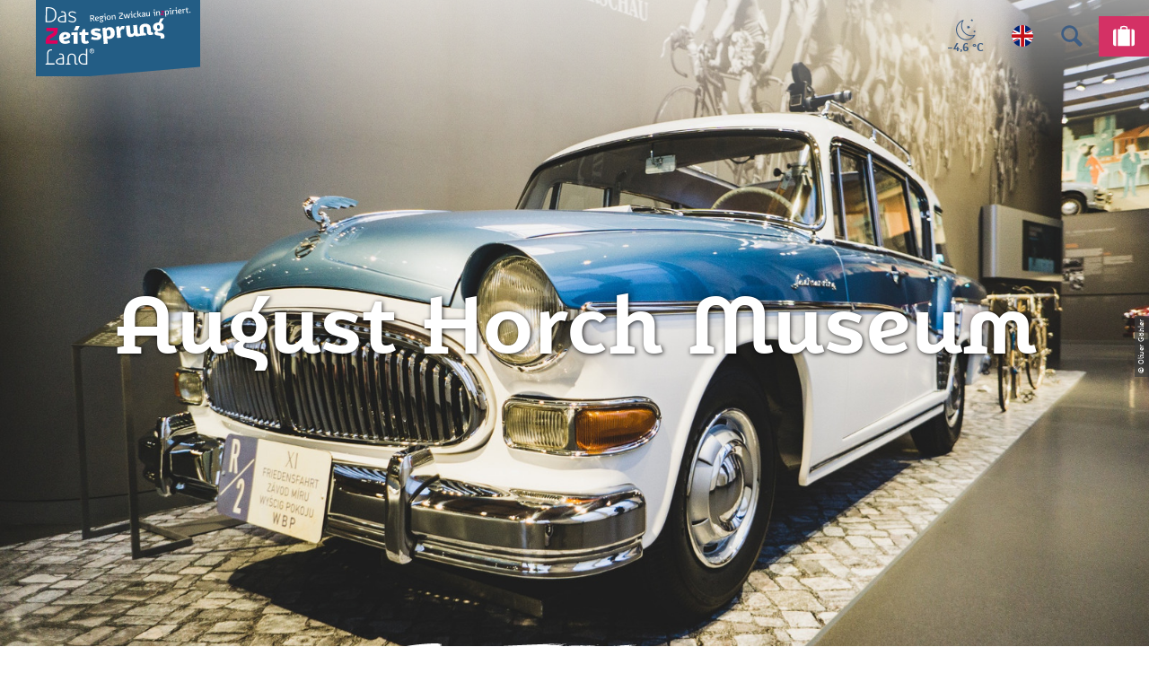

--- FILE ---
content_type: text/html; charset=utf-8
request_url: https://www.zeitsprungland.de/en/en-poi/august-horch-museum
body_size: 27250
content:
<!DOCTYPE html><html class="no-js" lang="en"><head><meta charset="utf-8"><!-- This website is powered by TYPO3 - inspiring people to share! TYPO3 is a free open source Content Management Framework initially created by Kasper Skaarhoj and licensed under GNU/GPL. TYPO3 is copyright 1998-2026 of Kasper Skaarhoj. Extensions are copyright of their respective owners. Information and contribution at https://typo3.org/ --><link rel="shortcut icon" href="/typo3conf/ext/ndstemplate/Resources/Public/Images/favicon/Zwickau/favicon.ico" type="image/vnd.microsoft.icon"><title>August Horch Museum</title><meta name="generator" content="TYPO3 CMS"/><meta name="robots" content="index,follow"/><meta name="viewport" content="width=device-width, initial-scale=1"/><meta name="description" content="Das August Horch Museum - eine deutschlandweit bewundernswerte automobile Juwelensammlung."/><meta property="og:title" content="August Horch Museum"/><meta property="og:description" content="Das August Horch Museum - eine deutschlandweit bewundernswerte automobile Juwelensammlung."/><meta property="og:image" content="//img.ecmaps.de/remote/.jpg?url=https%3A%2F%2Fdam.destination.one%2F3213689%2F15bda081e6e100b7d92ab0ff0623b43a4e2ea8785994b50138c8bfa275e5737f%2Faugust-horch-museum-zwickau-p240-friedensfahrt.jpg&amp;scale=both&amp;mode=crop&amp;quality=90&amp;width=1200&amp;height=630"/><meta name="twitter:card" content="summary"/><meta name="bookmark-key" content="ndsdestinationdatapoi_p_100261601"/><link rel="stylesheet" type="text/css" href="/typo3temp/assets/compressed/merged-09b6fc6f9062f2e4f4dd8b87854859d6-min.css.gzip?1742998469" media="print"><style type="text/css"> /*<![CDATA[*/ <!-- /*Base_critical*/ :root{--btn-bg-color: #fff;--btn-bg-color-active: #3E5D83;--btn-text-color: #3E5D83;--btn-text-color-active: #fff;--btn-border: 2px solid #3E5D83;--btn-border-active: 2px solid #3E5D83}.btn{font-size:16px;font-family:"Karbid Display Pro",sans-serif;font-weight:400;line-height:1.5;font-weight:400;display:inline-flex;text-align:center;white-space:nowrap;vertical-align:middle;align-items:center;-webkit-user-select:none;-moz-user-select:none;-ms-user-select:none;user-select:none;height:2.8125rem;border:var(--btn-border);background-color:var(--btn-bg-color);color:var(--btn-text-color);text-decoration:none;font-weight:700;margin-right:.35rem;margin-bottom:.35rem;padding:0 1.1rem}@media screen and (min-width: 414px){.btn{font-size:calc(16px + 2 * (100vw - 414px) / 866)}}@media screen and (min-width: 1280px){.btn{font-size:18px}}@media (min-width: 768px){.btn{margin-right:1.06rem;margin-bottom:1.06rem;padding:0 1.1rem;height:2.8125rem}}.btn:last-child{margin-right:0}.btn--small{font-size:12px;font-family:"Karbid Display Pro",sans-serif;font-weight:400;line-height:1.5;font-weight:400;height:2.5rem;padding:0 1.1rem}@media screen and (min-width: 414px){.btn--small{font-size:calc(12px + 4 * (100vw - 414px) / 866)}}@media screen and (min-width: 1280px){.btn--small{font-size:16px}}@media (min-width: 768px){.btn--small{height:2.5rem;padding:0 1.1rem}}.btn--filter{font-size:12px;font-family:"Karbid Display Pro",sans-serif;font-weight:400;line-height:1.5;font-weight:400;height:2.5rem;padding:0 1.1rem}@media screen and (min-width: 414px){.btn--filter{font-size:calc(12px + 4 * (100vw - 414px) / 866)}}@media screen and (min-width: 1280px){.btn--filter{font-size:16px}}@media (min-width: 768px){.btn--filter{height:2.5rem;padding:0 1.1rem}}.btn--reset{background-color:transparent;outline:none;border:0;margin:0}.btn--round{background-color:transparent;outline:none;border:0;margin:0;margin:.5em;border:var(--btn-border);border-radius:50%;border-color:currentColor;color:currentColor;width:2.8125rem;padding:0;justify-content:center;align-items:center}@media (min-width: 768px){.btn--round{width:2.8125rem}}.btn--round:last-child{margin-right:.5em}.btn--grouped{margin-right:0;margin-bottom:2px}.btn--grouped:not(:last-child){margin-right:-2px}.btn--loading{cursor:wait !important}@media (min-width: 415px){.btn--switch-icon-text-responsive .btn__icon{display:none}}@media (max-width: 414px){.btn--switch-icon-text-responsive .btn__text{display:none}}.btn__icon{margin-right:.25em}.btn__icon:last-child{margin-right:0}.btn__icon .icon__svg{width:1rem;height:1rem}@media (min-width: 768px){.btn__icon .icon__svg{width:1.5rem;height:1.5rem}}.btn__icon ~ .btn__text{margin-left:.5em}.btn-container{width:100%}.btn-group{display:flex;flex-wrap:wrap;width:100%;align-items:center}.btn-group .btn{margin-bottom:1rem}.btn-group--align-left{justify-content:flex-start}.btn-group--align-center{justify-content:center}.btn-group--align-right{justify-content:flex-end}.btn--left{margin-right:auto}.btn--right{margin-left:auto}.btn--loading{position:relative}.btn--loading .btn__icon{display:none}.btn--loading:before{border-radius:50%;width:1.5em;height:1.5em;content:' ';position:relative;text-indent:-9999em;border-top:0.2em solid rgba(62,93,131,0.5);border-right:0.2em solid rgba(62,93,131,0.5);border-bottom:0.2em solid rgba(62,93,131,0.5);border-left:0.2em solid #3E5D83;-webkit-animation:btn__spinner 1.1s infinite linear;animation:btn__spinner 1.1s infinite linear}.btn--loading .btn__text{padding-left:.5em}@-webkit-keyframes btn__spinner{0%{-webkit-transform:rotate(0deg);transform:rotate(0deg)}100%{-webkit-transform:rotate(360deg);transform:rotate(360deg)}}@keyframes btn__spinner{0%{-webkit-transform:rotate(0deg);transform:rotate(0deg)}100%{-webkit-transform:rotate(360deg);transform:rotate(360deg)}}:root{--btn-bg-color-disabled: #c5c5c5;--btn-text-color-disabled: #fff;--btn-border-disabled: 2px solid #c5c5c5;--btn-border-focus: 2px solid #fff}:root{--color: #3E5D83;--bg-color: #fff;--border-color: #979797;--link-color: #3E5D83;--link-color-hover: #3E5D83;--color-media: #fff}.scheme--standard{--color: #3E5D83;--background-color: #fff;--border-color: rgba(0,0,0,0);--color-media: #fff}.scheme--conversion{--color: #fff;--background-color: #D43165;--border-color: rgba(0,0,0,0);--color-media: #fff}.scheme--white{--color: #3E5D83;--background-color: #fff;--border-color: rgba(0,0,0,0);--color-media: #fff}.scheme--blue{--color: #fff;--background-color: #3E5D83;--border-color: rgba(0,0,0,0);--color-media: #3E5D83}.scheme--darkblue{--color: #fff;--background-color: #0D293C;--border-color: rgba(0,0,0,0);--color-media: #3E5D83}.scheme--transblue{--color: #fff;--background-color: rgba(62,93,131,0.9);--border-color: rgba(0,0,0,0);--color-media: #3E5D83}[class^='scheme--'],[class*=' scheme--']{color:var(--color);background-color:var(--background-color);border-color:var(--border-color)}:root{-moz-tab-size:4;-o-tab-size:4;tab-size:4}*,*::before,*::after{box-sizing:inherit}html{font-size:16px;box-sizing:border-box;line-height:1.5}body{font-size:16px;margin:0;font-family:"Karbid Display Pro",sans-serif;color:var(--color);position:relative;-webkit-font-smoothing:antialiased;-moz-osx-font-smoothing:grayscale;overflow-wrap:break-word}@media screen and (min-width: 414px){body{font-size:calc(16px + 2 * (100vw - 414px) / 866)}}@media screen and (min-width: 1280px){body{font-size:18px}}hr{height:0}b,strong{font-weight:bolder}code,kbd,samp,pre{font-family:SFMono-Regular,Menlo,Monaco,Consolas,"Liberation Mono","Courier New",monospace;font-size:1em}small{font-size:80%}sub,sup{font-size:75%;line-height:0;position:relative;vertical-align:baseline}sub{bottom:-0.25em}sup{top:-0.5em}summary{display:list-item}a,.text-link{color:var(--link-color)}figure{margin:0}blockquote{margin:0}.felogin{display:none}button,input,optgroup,select,textarea{font-family:inherit;font-size:100%;line-height:1.15;margin:0}button,select{text-transform:none}button,[type='button'],[type='reset'],[type='submit']{appearance:auto;-webkit-appearance:button;-moz-appearance:button;border-radius:0}button::-moz-focus-inner,[type='button']::-moz-focus-inner,[type='reset']::-moz-focus-inner,[type='submit']::-moz-focus-inner{border-style:none;padding:0}button:-moz-focusring,[type='button']:-moz-focusring,[type='reset']:-moz-focusring,[type='submit']:-moz-focusring{outline:1px dotted ButtonText}fieldset{padding:0;border:0;margin:0;min-width:0;max-width:100%}legend{padding:0}progress{vertical-align:baseline}[type='number']::-webkit-inner-spin-button,[type='number']::-webkit-outer-spin-button{height:auto}[type='search']{appearance:auto;-webkit-appearance:textfield;-moz-appearance:textfield;outline-offset:-2px}[type='search']::-webkit-search-decoration{-webkit-appearance:none}::-webkit-file-upload-button{-webkit-appearance:button;font:inherit}select:-moz-focusring{color:transparent;text-shadow:0 0 0 #000}option{color:#3E5D83;background-color:#fff}.icon{display:inline-flex;flex-direction:row;flex-wrap:nowrap;justify-content:flex-start;align-content:center;align-items:center;line-height:1}.icon__svg{order:0;flex:0 1 auto;align-self:auto;fill:currentColor;height:1em;width:1em}.icon--small .icon__svg{width:.5em}@font-face{font-family:'Karbid Display Pro';font-style:normal;font-weight:400;font-display:swap;src:url("/typo3conf/ext/ndstemplate/Resources/Public/Fonts/karbiddisplaypro-webfont.eot");src:local(""),url("/typo3conf/ext/ndstemplate/Resources/Public/Fonts/karbiddisplaypro-webfont.eot?#iefix") format("embedded-opentype"),url("/typo3conf/ext/ndstemplate/Resources/Public/Fonts/karbiddisplaypro-webfont.woff") format("woff")}@font-face{font-family:'Karbid Display Pro';font-style:normal;font-weight:700;font-display:swap;src:url("/typo3conf/ext/ndstemplate/Resources/Public/Fonts/karbiddisplaypro-bold-webfont.eot");src:local(""),url("/typo3conf/ext/ndstemplate/Resources/Public/Fonts/karbiddisplaypro-bold-webfont.eot?#iefix") format("embedded-opentype"),url("/typo3conf/ext/ndstemplate/Resources/Public/Fonts/karbiddisplaypro-bold-webfont.woff") format("woff")}@font-face{font-family:'Karbid Display Pro';font-style:italic;font-weight:500;font-display:swap;src:url("/typo3conf/ext/ndstemplate/Resources/Public/Fonts/karbiddisplaypro-medium-webfont.eot");src:local(""),url("/typo3conf/ext/ndstemplate/Resources/Public/Fonts/karbiddisplaypro-medium-webfont.eot?#iefix") format("embedded-opentype"),url("/typo3conf/ext/ndstemplate/Resources/Public/Fonts/karbiddisplaypro-medium-webfont.woff") format("woff")}@font-face{font-family:'Karbid Text Web';font-style:normal;font-weight:400;font-display:swap;src:url("/typo3conf/ext/ndstemplate/Resources/Public/Fonts/KarbidTextWeb.eot");src:local(""),url("/typo3conf/ext/ndstemplate/Resources/Public/Fonts/KarbidTextWeb.eot?#iefix") format("embedded-opentype"),url("/typo3conf/ext/ndstemplate/Resources/Public/Fonts/KarbidTextWeb.woff") format("woff")}h1,.typo-xxl{font-size:38px;font-family:"Karbid Display Pro",sans-serif;font-weight:700;line-height:1.1;margin-top:0;margin-bottom:0;font-weight:900}@media screen and (min-width: 414px){h1,.typo-xxl{font-size:calc(38px + 52 * (100vw - 414px) / 866)}}@media screen and (min-width: 1280px){h1,.typo-xxl{font-size:90px}}h2,.typo-xl{font-size:28px;font-family:"Karbid Display Pro",sans-serif;font-weight:700;line-height:1.1;margin-top:0;margin-bottom:0;font-weight:900}@media screen and (min-width: 414px){h2,.typo-xl{font-size:calc(28px + 20 * (100vw - 414px) / 866)}}@media screen and (min-width: 1280px){h2,.typo-xl{font-size:48px}}h3,.typo-l{font-size:20px;font-family:"Karbid Display Pro",sans-serif;font-weight:700;line-height:1.1;margin-top:0;margin-bottom:0;font-weight:900}@media screen and (min-width: 414px){h3,.typo-l{font-size:calc(20px + 16 * (100vw - 414px) / 866)}}@media screen and (min-width: 1280px){h3,.typo-l{font-size:36px}}h4,h5,h6,.typo-m{font-size:18px;font-family:"Karbid Display Pro",sans-serif;font-weight:700;line-height:1.1;margin-top:0;margin-bottom:0;font-weight:900}@media screen and (min-width: 414px){h4,h5,h6,.typo-m{font-size:calc(18px + 6 * (100vw - 414px) / 866)}}@media screen and (min-width: 1280px){h4,h5,h6,.typo-m{font-size:24px}}p,.bodytext,.typo-s{font-size:16px;font-family:"Karbid Display Pro",sans-serif;font-weight:400;line-height:1.5;margin-top:0;margin-bottom:1.75rem;font-weight:400}@media screen and (min-width: 414px){p,.bodytext,.typo-s{font-size:calc(16px + 2 * (100vw - 414px) / 866)}}@media screen and (min-width: 1280px){p,.bodytext,.typo-s{font-size:18px}}small,.small,.typo-xs{font-size:12px;font-family:"Karbid Display Pro",sans-serif;font-weight:400;line-height:1.5;margin-top:0;margin-bottom:1.75rem;font-weight:400}@media screen and (min-width: 414px){small,.small,.typo-xs{font-size:calc(12px + 4 * (100vw - 414px) / 866)}}@media screen and (min-width: 1280px){small,.small,.typo-xs{font-size:16px}}.typo-xxs{font-size:8px;font-family:"Karbid Display Pro",sans-serif;font-weight:400;line-height:1.5;margin-top:0;margin-bottom:1.75rem;font-weight:400}@media screen and (min-width: 414px){.typo-xxs{font-size:calc(8px + 0 * (100vw - 414px) / 866)}}@media screen and (min-width: 1280px){.typo-xxs{font-size:8px}}blockquote,.quote,.typo-z{font-size:16px;font-family:"Karbid Display Pro",sans-serif;font-weight:400;line-height:1.5;margin-top:0;margin-bottom:1.75rem;font-family:"Karbid Text Web",serif;font-weight:500}@media screen and (min-width: 414px){blockquote,.quote,.typo-z{font-size:calc(16px + 4 * (100vw - 414px) / 866)}}@media screen and (min-width: 1280px){blockquote,.quote,.typo-z{font-size:20px}}.noscroll{overflow-y:hidden !important}.noscroll.touchevents.retina body{position:fixed}[hidden],.hidden{display:none !important}.visually-hidden{position:absolute !important;clip:rect(1px, 1px, 1px, 1px);padding:0 !important;border:0 !important;height:1px !important;width:1px !important;overflow:hidden}.text-align-left{text-align:left !important}.text-align-center{text-align:center !important}.text-align-right{text-align:right !important}.content-wrap{display:flex;justify-content:inherit} /*Icontext_icontext_critical*/ .icontext{display:flex}.icontext--center{justify-content:center}.icontext__icon{margin-right:.5em}.icontext--valign-top .icontext__icon{margin-top:.25em}.icontext__groups{width:100%;margin:0 -.5em;display:flex;flex-wrap:wrap}.icontext__group{display:flex;padding:0 .5em}.icontext--spaceless{margin:0;padding:0}.icontext--valign-top{align-items:flex-start} /*Header_header_critical*/ .header{max-width:46.25rem;margin-bottom:1rem;text-align:left;margin-right:auto}@media (max-width: 767px){.header{word-wrap:break-word;overflow-wrap:break-word;-webkit-hyphens:auto;-ms-hyphens:auto;hyphens:auto}}.header.text-align-left{margin-left:0;margin-right:auto}.header.text-align-center{margin-left:auto;margin-right:auto}.header.text-align-right{margin-left:auto;margin-right:0}.content-wrap>.header{margin-bottom:2rem}.stage--bg-video:not(.stage--bg-media-scheme-color) .header,.stage--bg-image:not(.stage--bg-media-scheme-color) .header,.stage__col--bg-image .header{text-shadow:1px 1px 5px rgba(0,0,0,0.8)}.stage__content-box .header{text-shadow:none}.header__link{text-decoration:none}.no-touchevents .header__link:not(:disabled):hover,.no-touchevents .header__link:not(:disabled).hover,.no-touchevents .header__link:not(:disabled).is-hover{text-decoration:underline}.no-touchevents .header__link:not(:disabled):focus,.no-touchevents .header__link:not(:disabled).focus,.no-touchevents .header__link:not(:disabled).is-focus{text-decoration:underline}.header__link:active,.header__link.active,.header__link.is-active{text-decoration:underline}[class^='scheme--'] .header__link,[class*=' scheme--'] .header__link{color:currentColor}[class^='scheme--'] .header__head,[class*=' scheme--'] .header__head,[class^='scheme--'] .header__sub,[class*=' scheme--'] .header__sub{color:currentColor}.header__sub{margin-top:1rem} /*Stage_stage_critical*/ .stage{position:relative}.stage--border{border:20px solid #fff}.stage--transparent{background:transparent}.stage--bg-blur{background-color:#000}.stage__bg{position:absolute;top:0;bottom:0;left:0;right:0}.stage--bg-image .stage__bg{background-repeat:no-repeat;background-size:cover;background-position:center}.stage--bg-image-fixed .stage__bg{background-attachment:scroll}@media (min-width: 1024px){.no-touchevents .stage--bg-image-fixed .stage__bg{background-attachment:fixed}}.stage--align-bg-image-top .stage__bg{background-size:100%;background-position:top center}.stage--align-bg-image-bottom .stage__bg{background-size:100%;background-position:bottom center}.stage--transparent .stage__bg{background:transparent}.stage--bg-blur .stage__bg{-webkit-filter:blur(20px);filter:blur(20px);opacity:.5}.stage--bg-image-repeat .stage__bg{background-size:initial;background-repeat:repeat}.stage__bg-wrap{overflow:hidden}.stage--bg-video{overflow:hidden}.stage--bg-video .stage-video-background{position:absolute;top:50%;left:50%;-webkit-transform:translate(-50%, -50%);transform:translate(-50%, -50%);width:100%;height:100%;min-width:100%;background-size:cover;-o-object-fit:cover;object-fit:cover}.stage--bg-video.object-fit-polyfill .stage-video-background{top:100% !important;left:50% !important}.stage__parallax{background-repeat:no-repeat;background-size:cover;background-position:center;height:100%}.stage__container{width:100%;display:grid;grid-auto-rows:1fr}.stage__container--double{--stage-cols: 2}@media (min-width: 768px){.stage__container--double{grid-template-columns:repeat(2, 1fr)}}@media (min-width: 768px){.stage__container--triple{grid-template-columns:repeat(3, 1fr)}}.stage__container--full-screen{min-height:calc(100vh);min-height:calc(var(--vh, 1vh) * 100)}.stage__container--full-screen-top{align-items:start}.stage__container--full-screen-center{align-items:center}.stage__container--full-screen-bottom{align-items:end}.stage__col{position:relative;width:100%}.stage__col--bg-image{background-repeat:no-repeat;background-size:cover}.stage__col--bg-image-fixed{background-attachment:scroll}@media (min-width: 1024px){.no-touchevents .stage__col--bg-image-fixed{background-attachment:fixed}}.stage__content{--stage-horizontal-padding: 1rem;display:grid;grid-template-columns:[full-start] minmax(var(--stage-horizontal-padding), 1fr) [main-start] minmax(0, 92.5rem) [main-end] minmax(var(--stage-horizontal-padding), 1fr) [full-end]}.stage__content>.content-wrap{grid-column:main}.stage__content>.content-full{grid-column:full}.stage--bg-video:not(.stage--bg-media-scheme-color) .stage__content,.stage--bg-image:not(.stage--bg-media-scheme-color) .stage__content{color:var(--color-media)}@media (min-width: 768px){.stage__container--double .stage__content{--stage-horizontal-padding: 3rem}}.stage__content--double-left{grid-template-columns:minmax(1rem, 1fr) [main-start] minmax(0, calc(46.25rem - var(--stage-horizontal-padding))) [main-end];padding-right:var(--stage-horizontal-padding)}.stage__content--double-right{grid-template-columns:[main-start] minmax(0, calc(46.25rem - var(--stage-horizontal-padding))) [main-end] minmax(1rem, 1fr);padding-left:var(--stage-horizontal-padding)}.stage__container--triple{max-width:92.5rem;margin-left:auto;margin-right:auto}.stage__content--align-left{justify-content:flex-start}.stage__content--align-center{justify-content:center}.stage__content--align-right{justify-content:flex-end}.stage__content--pt-1{padding-top:2rem}@media screen and (min-width: 414px){.stage__content--pt-1{padding-top:calc(2rem + 2 * (100vw - 414px) / 354)}}@media screen and (min-width: 768px){.stage__content--pt-1{padding-top:4rem}}.stage__content--pb-1{padding-bottom:2rem}@media screen and (min-width: 414px){.stage__content--pb-1{padding-bottom:calc(2rem + 2 * (100vw - 414px) / 354)}}@media screen and (min-width: 768px){.stage__content--pb-1{padding-bottom:4rem}}.stage__content--pt-2{padding-top:4rem}@media screen and (min-width: 414px){.stage__content--pt-2{padding-top:calc(4rem + 4 * (100vw - 414px) / 354)}}@media screen and (min-width: 768px){.stage__content--pt-2{padding-top:8rem}}.stage__content--pb-2{padding-bottom:4rem}@media screen and (min-width: 414px){.stage__content--pb-2{padding-bottom:calc(4rem + 4 * (100vw - 414px) / 354)}}@media screen and (min-width: 768px){.stage__content--pb-2{padding-bottom:8rem}}.stage__content--pt-3{padding-top:6rem}@media screen and (min-width: 414px){.stage__content--pt-3{padding-top:calc(6rem + 6 * (100vw - 414px) / 354)}}@media screen and (min-width: 768px){.stage__content--pt-3{padding-top:12rem}}.stage__content--pb-3{padding-bottom:6rem}@media screen and (min-width: 414px){.stage__content--pb-3{padding-bottom:calc(6rem + 6 * (100vw - 414px) / 354)}}@media screen and (min-width: 768px){.stage__content--pb-3{padding-bottom:12rem}}.stage__content--pt-4{padding-top:8rem}@media screen and (min-width: 414px){.stage__content--pt-4{padding-top:calc(8rem + 8 * (100vw - 414px) / 354)}}@media screen and (min-width: 768px){.stage__content--pt-4{padding-top:16rem}}.stage__content--pb-4{padding-bottom:8rem}@media screen and (min-width: 414px){.stage__content--pb-4{padding-bottom:calc(8rem + 8 * (100vw - 414px) / 354)}}@media screen and (min-width: 768px){.stage__content--pb-4{padding-bottom:16rem}}.stage__content--pt-5{padding-top:10rem}@media screen and (min-width: 414px){.stage__content--pt-5{padding-top:calc(10rem + 10 * (100vw - 414px) / 354)}}@media screen and (min-width: 768px){.stage__content--pt-5{padding-top:20rem}}.stage__content--pb-5{padding-bottom:10rem}@media screen and (min-width: 414px){.stage__content--pb-5{padding-bottom:calc(10rem + 10 * (100vw - 414px) / 354)}}@media screen and (min-width: 768px){.stage__content--pb-5{padding-bottom:20rem}}.stage--col-borders .stage__col{border:#979797 1px solid;border-left:0;border-right:0}.stage--col-borders .stage__col:not(:last-child){border-right:#979797 1px solid} /*Breadcrumb_breadcrumb_critical*/ .breadcrumb{display:none;font-size:12px;font-family:"Karbid Display Pro",sans-serif;font-weight:400;line-height:1.5;font-weight:400}@media screen and (min-width: 414px){.breadcrumb{font-size:calc(12px + 4 * (100vw - 414px) / 866)}}@media screen and (min-width: 1280px){.breadcrumb{font-size:16px}}@media (min-width: 415px){.breadcrumb{display:block;padding-top:.5rem;padding-bottom:.5rem}}.breadcrumb__links{display:inline-flex;align-self:flex-start;justify-content:center;flex-wrap:wrap;padding:0;margin:0;list-style:none}.breadcrumb__item{flex:0 1 auto;position:relative;padding-right:.5em}.breadcrumb__icon{font-size:.75em;padding-left:.5em}.stage--breadcrumb{position:absolute;width:100%;z-index:1} /*Stage_stage-silhouettes_critical*/ .stage__silhouette{position:absolute;width:100vw;max-width:100%;height:calc(100vw / (23.13846));overflow:hidden;left:0;z-index:1}.silhouette__svg{position:absolute;left:50%;-webkit-transform:translateX(-50%);transform:translateX(-50%);width:100%;height:100%}.stage__silhouette--top{top:-1px}.stage__silhouette--bottom{bottom:-1px}.silhouette__svg{fill:var(--background-color)}.stage--no-scheme .silhouette__svg{fill:var(--bg-color)}.stage__silhouette--top{top:1px;-webkit-transform:translateY(-100%);transform:translateY(-100%)}.pagefooter .stage__silhouette--top{top:2px}.stage__silhouette--bottom{bottom:1px;-webkit-transform:translateY(100%) rotate(180deg);transform:translateY(100%) rotate(180deg)} /*Article_article_critical*/ :root{--article-max-width: 69.375rem}.article-wrap{grid-column:main;width:100%;max-width:var(--article-max-width);margin-left:auto;margin-right:auto;justify-content:inherit}.article{width:100%;margin-bottom:1rem}.article:before,.article:after{content:" ";display:table}.article:after{clear:both}.article:last-child{margin-bottom:0}.article ul{list-style-position:inside;padding:0}.article__media{margin:0 0 1em;height:auto;max-width:615px}.article__media img{max-width:100%;height:auto}@media (min-width: 768px){.article__media--left{float:left;margin-right:1em}}@media (min-width: 768px){.article__media--right{float:right;margin-left:1em}}@media (min-width: 768px){.stage__container--double .article__media{float:none;margin-left:0;margin-right:0}}.article__figure{margin-bottom:1em}.article__figure-video{min-height:300px}.article__figure--audio audio{width:615px;max-width:100%}.article--singlemedia .article__media{float:none;margin-left:auto;margin-right:auto}.article--singlemedia .article__media audio{margin:1rem}.article__text--two-columns{-webkit-columns:320px 2;-moz-columns:320px 2;columns:320px 2;-webkit-column-gap:3rem;-moz-column-gap:3rem;column-gap:3rem}.article__text--two-columns .article__header{-webkit-column-span:all;-moz-column-span:all;column-span:all} /*Simpleslider_simpleslider_critical*/ .simpleslider__list{overflow:hidden}.simpleslider__track{display:flex;position:relative;min-height:auto;white-space:nowrap;will-change:transform}.simpleslider__track.is-animatable{transition:-webkit-transform 200ms ease-in-out;transition:transform 200ms ease-in-out;transition:transform 200ms ease-in-out, -webkit-transform 200ms ease-in-out}.simpleslider__item{flex:0 0 auto;display:inline-block;float:none;width:100%;white-space:normal} /*MediaGallery_mediaGallery_critical*/ .media-gallery{max-width:100%;width:100%}@media (min-width: 1024px){.media-gallery .simpleslider__list{position:relative}}.media-gallery .simpleslider__item{width:100%}@media (min-width: 768px){.media-gallery .simpleslider__item{padding:0 .5rem}}@media (min-width: 768px){.media-gallery .simpleslider__item{width:calc(100% / 3)}}.media-gallery .simpleslider__item img,.media-gallery .simpleslider__item video,.media-gallery .simpleslider__item picture{width:100%;height:auto;-o-object-fit:cover;object-fit:cover}@media (min-width: 768px){.media-gallery--centered .simpleslider__track{justify-content:center}}.media-gallery--single-slide .simpleslider__item{width:100%}.media-gallery__link{position:relative;display:block} /*MediaItem_mediaItem_critical*/ .media-item{position:relative}.media-item__link{display:block;position:relative} /*Contactmap_contactmap_critical*/ .contactmap{display:flex;flex-wrap:wrap;width:100%}.contactmap__contact{flex:0 1 100%;padding:4rem 2rem;border-top:none;border-bottom:none}@media (min-width: 768px){.contactmap__contact{flex:0 1 33.33333%}}.contactmap__map{flex:0 1 100%;position:relative}@media (min-width: 768px){.contactmap__map{flex:0 1 66.66667%}} /*Inlinelist_inlinelist_critical*/ .inlinelist{display:inline-flex;align-self:flex-start;justify-content:center;flex-wrap:wrap;padding:0;margin:0}.inlinelist__item{flex:0 1 auto;list-style:none;padding:0;margin:0 0 .5rem}.inlinelist__item:first-child{padding-left:0}.inlinelist__link{color:currentColor;text-decoration:none;display:inline-flex;flex-wrap:nowrap;justify-content:center;align-content:space-between;align-items:center;padding-left:0;padding-right:1rem;padding-top:.5rem;padding-bottom:.5rem}.inlinelist__link-item{flex:0 0 auto}.inlinelist--pipe .inlinelist__item{position:relative}.inlinelist--pipe .inlinelist__item:last-child .inlinelist__link{border-right-color:transparent}.inlinelist--pipe .inlinelist__link{padding-left:1rem;padding-right:1rem;padding-top:0;padding-bottom:0;border-right:solid 1px currentColor;line-height:1.2}.no-touchevents .inlinelist--pipe .inlinelist__link:focus,.no-touchevents .inlinelist--pipe .inlinelist__link.focus,.no-touchevents .inlinelist--pipe .inlinelist__link.is-focus{outline:1px currentColor solid;border-right-color:transparent}.inlinelist--icon{font-size:1.25em}.inlinelist--icon .inlinelist__link{padding-right:1rem}.inlinelist--icon .inlinelist__icon{font-size:1.5em}.inlinelist--icon .inlinelist__icon-label{padding-left:.25em}.inlinelist--logo .inlinelist__item{padding:1rem}.inlinelist--logo .inlinelist__item img{height:30px;width:auto}@media (min-width: 768px){.inlinelist--logo .inlinelist__item img{height:40px}}@media (min-width: 1024px){.inlinelist--logo .inlinelist__item img{height:60px}}.inlinelist--logo .inlinelist__link{padding-right:1rem}.inlinelist--center{margin:0 auto}.inlinelist--spacer{justify-content:left}.inlinelist--spacer>.inlinelist__item{margin-right:2em}@media (max-width: 767px){.inlinelist--toolbar{display:flex}}.inlinelist--toolbar>.inlinelist__item{border-right:#979797 1px solid}.inlinelist--toolbar>.inlinelist__item .inlinelist__link{padding-left:1rem}.inlinelist--toolbar>.inlinelist__item:first-child{border-left:#979797 1px solid}@media (max-width: 767px){.inlinelist--toolbar>.inlinelist__item{flex-grow:1}}.inlinelist--toolbar .inlinelist__item-icon{font-size:1.25em;margin-right:.25em} /*Checklist_checklist_critical*/ .checklist{display:flex;flex-direction:row;flex-wrap:wrap;padding:0;margin:0;margin-bottom:1rem}.checklist--horizontal{flex-wrap:initial;flex-direction:initial;margin:1rem auto;justify-content:center;max-width:55rem}.checklist__item{flex:1 0 100%;list-style:none;margin-bottom:1rem}.checklist--horizontal .checklist__item{flex:initial;width:100%;margin:0 2.5rem 0.75rem 2.5rem}.checklist__item:last-child{margin-right:0}.checklist__item p{display:inline-block;margin-bottom:0;font-size:inherit}.checklist__line{display:flex;flex-direction:row;align-items:flex-start}.checklist__line-item{flex:0 1 auto}.checklist__line-text{flex-basis:100%} /*Accordion_accordion_critical*/ .accordion{max-width:69.375rem;margin-left:auto;margin-right:auto;text-align:left;width:100%;border-top:#979797 1px solid;margin-top:1rem;margin-bottom:1rem}.accordion__head{background-color:transparent;outline:none;border:0;margin:0;color:var(--link-color);cursor:pointer;text-align:left} /*Arrival_arrival_critical*/ .arrival{width:100%}.arrival-form{display:flex;flex-wrap:wrap;width:100%}.arrival-form__fieldset{flex:1 1 100%;display:flex;flex-wrap:wrap;align-items:center;justify-content:center;margin-bottom:1rem}@media (min-width: 769px){.arrival-form__fieldset{flex:1 1 50%;flex-wrap:nowrap}}.arrival-form__fieldset-label{flex:1 0 100%;margin-bottom:1em;text-align:center}@media (min-width: 769px){.arrival-form__fieldset-label{margin-bottom:0;margin-right:1em;flex:0 1 auto;text-align:right}}.arrival-form__transport-mode-radio{position:absolute !important;clip:rect(1px, 1px, 1px, 1px);padding:0 !important;border:0 !important;height:1px !important;width:1px !important;overflow:hidden}.arrival-form__transport-mode-icon{cursor:pointer;width:4rem;height:4rem;border:2px solid #3E5D83;border-radius:50%;justify-content:center;margin:.25rem;color:#3E5D83;background-color:#fff}.arrival-form__transport-mode-icon .icon__svg{width:1.75em;height:1.75em}.arrival-form__transport-mode-radio:checked ~ .arrival-form__transport-mode-icon{background-color:#3E5D83;color:#fff}.arrival-form__origin{border:1px solid #979797}.arrival-form__submit{margin-bottom:0} /*Form_inline-form_critical*/ .inline-form{display:flex;justify-content:center;align-items:center}.inline-form--left{justify-content:flex-start}.inline-form--right{justify-content:flex-end}.inline-form__input-wrap{position:relative;flex:1 0 auto;max-width:20rem}.inline-form__input{width:100%;height:2rem;padding:.5em;border:1px solid #979797}@media (min-width: 768px){.inline-form__input{height:3.25rem}}.inline-form__input-label{position:absolute;-webkit-transform:translateY(-100%);transform:translateY(-100%);font-size:12px;font-family:"Karbid Display Pro",sans-serif;font-weight:400;line-height:1.5;font-weight:400}@media screen and (min-width: 414px){.inline-form__input-label{font-size:calc(12px + 4 * (100vw - 414px) / 866)}}@media screen and (min-width: 1280px){.inline-form__input-label{font-size:16px}}.inline-form__submit{margin-bottom:0} /*Tile_tile_critical*/ .tile{display:inline-block;float:left;position:relative}.tilewall__content--right .tile{float:right}.tile--clear{clear:both}.tile__link{position:absolute;top:0;bottom:0;left:0;right:0}.tile--one-quarter{width:50%}.tile--one-quarter.tile--single-height{position:relative}.tile--one-quarter.tile--single-height:before{display:block;content:"";width:100%;padding-top:75%}.tile--one-quarter.tile--double-height{position:relative}.tile--one-quarter.tile--double-height:before{display:block;content:"";width:100%;padding-top:150%}.tile--one-quarter.tile--triple-height{position:relative}.tile--one-quarter.tile--triple-height:before{display:block;content:"";width:100%;padding-top:225%}.tile--one-quarter.tile--quadruple-height{position:relative}.tile--one-quarter.tile--quadruple-height:before{display:block;content:"";width:100%;padding-top:300%}@media (min-width: 768px){.tile--one-quarter{width:25%}}.tile--two-quarter{width:100%}.tile--two-quarter.tile--single-height{position:relative}.tile--two-quarter.tile--single-height:before{display:block;content:"";width:100%;padding-top:37.5%}.tile--two-quarter.tile--double-height{position:relative}.tile--two-quarter.tile--double-height:before{display:block;content:"";width:100%;padding-top:75%}.tile--two-quarter.tile--triple-height{position:relative}.tile--two-quarter.tile--triple-height:before{display:block;content:"";width:100%;padding-top:112.5%}.tile--two-quarter.tile--quadruple-height{position:relative}.tile--two-quarter.tile--quadruple-height:before{display:block;content:"";width:100%;padding-top:150%}@media (min-width: 768px){.tile--two-quarter{width:50%}}.tile--three-quarter{width:100%}.tile--three-quarter.tile--single-height{position:relative}.tile--three-quarter.tile--single-height:before{display:block;content:"";width:100%;padding-top:25%}.tile--three-quarter.tile--double-height{position:relative}.tile--three-quarter.tile--double-height:before{display:block;content:"";width:100%;padding-top:50%}.tile--three-quarter.tile--triple-height{position:relative}.tile--three-quarter.tile--triple-height:before{display:block;content:"";width:100%;padding-top:75%}.tile--three-quarter.tile--quadruple-height{position:relative}.tile--three-quarter.tile--quadruple-height:before{display:block;content:"";width:100%;padding-top:100%}@media (min-width: 768px){.tile--three-quarter{width:75%}}.tile--four-quarter{width:100%}.tile--four-quarter.tile--single-height{position:relative}.tile--four-quarter.tile--single-height:before{display:block;content:"";width:100%;padding-top:18.75%}.tile--four-quarter.tile--double-height{position:relative}.tile--four-quarter.tile--double-height:before{display:block;content:"";width:100%;padding-top:37.5%}.tile--four-quarter.tile--triple-height{position:relative}.tile--four-quarter.tile--triple-height:before{display:block;content:"";width:100%;padding-top:56.25%}.tile--four-quarter.tile--quadruple-height{position:relative}.tile--four-quarter.tile--quadruple-height:before{display:block;content:"";width:100%;padding-top:75%}.tile--one-third{width:100%}.tile--one-third.tile--single-height{position:relative}.tile--one-third.tile--single-height:before{display:block;content:"";width:100%;padding-top:75%}.tile--one-third.tile--double-height{position:relative}.tile--one-third.tile--double-height:before{display:block;content:"";width:100%;padding-top:150%}.tile--one-third.tile--triple-height{position:relative}.tile--one-third.tile--triple-height:before{display:block;content:"";width:100%;padding-top:225%}.tile--one-third.tile--quadruple-height{position:relative}.tile--one-third.tile--quadruple-height:before{display:block;content:"";width:100%;padding-top:300%}@media (min-width: 768px){.tile--one-third{width:33.33333%}}.tile--two-third{width:100%}.tile--two-third.tile--single-height{position:relative}.tile--two-third.tile--single-height:before{display:block;content:"";width:100%;padding-top:37.5%}.tile--two-third.tile--double-height{position:relative}.tile--two-third.tile--double-height:before{display:block;content:"";width:100%;padding-top:75%}.tile--two-third.tile--triple-height{position:relative}.tile--two-third.tile--triple-height:before{display:block;content:"";width:100%;padding-top:112.5%}.tile--two-third.tile--quadruple-height{position:relative}.tile--two-third.tile--quadruple-height:before{display:block;content:"";width:100%;padding-top:150%}@media (min-width: 768px){.tile--two-third{width:66.66667%}}.tile--three-third{width:100%}.tile--three-third.tile--single-height{position:relative}.tile--three-third.tile--single-height:before{display:block;content:"";width:100%;padding-top:25%}.tile--three-third.tile--double-height{position:relative}.tile--three-third.tile--double-height:before{display:block;content:"";width:100%;padding-top:50%}.tile--three-third.tile--triple-height{position:relative}.tile--three-third.tile--triple-height:before{display:block;content:"";width:100%;padding-top:75%}.tile--three-third.tile--quadruple-height{position:relative}.tile--three-third.tile--quadruple-height:before{display:block;content:"";width:100%;padding-top:100%}.simpleslider__item>.tile{width:100%}.tile__wrap{position:absolute;top:0;left:0;right:0;bottom:0;overflow:hidden;background-size:cover}.tilewall--spacing .tile__wrap{position:absolute;top:.25rem;left:.25rem;right:.25rem;bottom:.25rem}@media (min-width: 768px){.tilewall--spacing .tile__wrap{position:absolute;top:.5rem;left:.5rem;right:.5rem;bottom:.5rem}} /*Pageheader_pageheader_critical*/ .pageheader{z-index:90;position:absolute;top:0;right:0;left:0;padding:0.5em 1em;color:#fff;background:rgba(0,0,0,0.8)}.pageheader__content{max-width:92.5rem;margin-left:auto;margin-right:auto;display:flex;flex-direction:row;flex-wrap:nowrap;justify-content:space-between;align-content:stretch;align-items:center}.pageheader__section{flex:0 0 auto}.pageheader__link{display:block;color:#fff}.no-touchevents .pageheader__link:not(:disabled):hover,.no-touchevents .pageheader__link:not(:disabled).hover,.no-touchevents .pageheader__link:not(:disabled).is-hover{color:#e6e6e6}.no-touchevents .pageheader__link:not(:disabled):focus,.no-touchevents .pageheader__link:not(:disabled).focus,.no-touchevents .pageheader__link:not(:disabled).is-focus{color:#e6e6e6}.pageheader__link:active,.pageheader__link.active,.pageheader__link.is-active{color:#e6e6e6}.no-touchevents .is-scrolled .pageheader__link:not(:disabled):hover,.no-touchevents .is-scrolled .pageheader__link:not(:disabled).hover,.no-touchevents .is-scrolled .pageheader__link:not(:disabled).is-hover,.no-touchevents .pageheader--alternative .pageheader__link:not(:disabled):hover,.no-touchevents .pageheader--alternative .pageheader__link:not(:disabled).hover,.no-touchevents .pageheader--alternative .pageheader__link:not(:disabled).is-hover{color:#3E5D83}.no-touchevents .is-scrolled .pageheader__link:not(:disabled):focus,.no-touchevents .is-scrolled .pageheader__link:not(:disabled).focus,.no-touchevents .is-scrolled .pageheader__link:not(:disabled).is-focus,.no-touchevents .pageheader--alternative .pageheader__link:not(:disabled):focus,.no-touchevents .pageheader--alternative .pageheader__link:not(:disabled).focus,.no-touchevents .pageheader--alternative .pageheader__link:not(:disabled).is-focus{color:#3E5D83}.is-scrolled .pageheader__link:active,.is-scrolled .pageheader__link.active,.is-scrolled .pageheader__link.is-active,.pageheader--alternative .pageheader__link:active,.pageheader--alternative .pageheader__link.active,.pageheader--alternative .pageheader__link.is-active{color:#3E5D83}.pageheader__logo-link{display:flex}.pageheader__logo{height:2rem;position:relative;fill:currentColor}@media screen and (min-width: 414px){.pageheader__logo{height:calc(2rem + 1 * (100vw - 414px) / 354)}}@media screen and (min-width: 768px){.pageheader__logo{height:3rem}}.pageheader__btn{margin:0}.pageheader__btn.pageheader__btn--conversion{color:#D43165}.no-touchevents .pageheader__btn.pageheader__btn--conversion:not(:disabled):hover,.no-touchevents .pageheader__btn.pageheader__btn--conversion:not(:disabled).hover,.no-touchevents .pageheader__btn.pageheader__btn--conversion:not(:disabled).is-hover{color:#D43165;border-color:#D43165}.no-touchevents .pageheader__btn.pageheader__btn--conversion:not(:disabled):focus,.no-touchevents .pageheader__btn.pageheader__btn--conversion:not(:disabled).focus,.no-touchevents .pageheader__btn.pageheader__btn--conversion:not(:disabled).is-focus{color:#D43165;border-color:#D43165}.pageheader__btn.pageheader__btn--conversion:active,.pageheader__btn.pageheader__btn--conversion.active,.pageheader__btn.pageheader__btn--conversion.is-active{color:#D43165;border-color:#D43165}.pageheader__btn .btn__text{display:none}@media (min-width: 768px){.pageheader__btn .btn__text{display:inline}}@media (max-width: 767px){.pageheader__btn .btn__icon{margin-right:0}}.pageheader__flyouts{display:none}.pageheader__flyout--ibesearch,.pageheader__flyout--solr{overflow:visible !important;display:block !important}@media (min-width: 1024px){.pageheader__item--menu-mobile{display:none !important}}.pageheader__item--search .btn.pageheader__btn .btn__text{display:none}.popup-is-active{overflow-y:hidden}.btn.pageheader__btn{padding:0 6px;margin:0 2px}@media (min-width: 1024px){.btn.pageheader__btn{padding:0 10px;margin:0 6px}}.btn.pageheader__btn.pageheader__popup-toggle--active{background:#0D293C !important;color:#fff !important;border-color:#0D293C !important}.btn.pageheader__btn .btn__text{display:none}@media (min-width: 1024px){.btn.pageheader__btn .btn__text{display:inline}}.btn.pageheader__btn .btn__icon .icon__svg{width:1rem;height:1rem}@media (min-width: 1024px){.btn.pageheader__btn .btn__icon .icon__svg{width:1.5rem;height:1.5rem}}.pageheader__item--weather .btn.pageheader__btn{display:flex;flex-direction:column;align-items:center;justify-content:center}.pageheader__item--weather .btn.pageheader__btn .btn__text{font-size:12px;font-family:"Karbid Display Pro",sans-serif;font-weight:400;line-height:1.5;font-weight:400;font-size:10px !important;display:inline !important;margin:0;line-height:1;font-weight:bold}@media screen and (min-width: 414px){.pageheader__item--weather .btn.pageheader__btn .btn__text{font-size:calc(12px + 4 * (100vw - 414px) / 866)}}@media screen and (min-width: 1280px){.pageheader__item--weather .btn.pageheader__btn .btn__text{font-size:16px}}@media (min-width: 1024px){.pageheader__item--weather .btn.pageheader__btn .btn__text{font-size:12px !important;margin-top:3px}}.pageheader__item--weather .btn.pageheader__btn .icon__svg{width:1.5rem;height:1.5rem}.pageheader__item--weather,.pageheader__item--language-menu,.pageheader__item--search{height:100%}.pageheader__item--weather .btn.pageheader__btn,.pageheader__item--language-menu .btn.pageheader__btn,.pageheader__item--search .btn.pageheader__btn{height:100%}.pageheader__item--booking,.pageheader__item--menu-mobile{display:flex;align-items:center;height:100%}@media (max-width: 1023px){.pageheader__item--booking .btn.pageheader__btn,.pageheader__item--menu-mobile .btn.pageheader__btn{height:2rem;width:2rem;padding:0;margin:0;display:flex;align-items:center;justify-content:center}}@media (min-width: 1024px){.pageheader__item--booking .btn.pageheader__btn,.pageheader__item--menu-mobile .btn.pageheader__btn{padding:0 14px;margin:0 0;max-height:3.3rem}}.pageheader__item--booking .btn.pageheader__btn.pageheader__popup-toggle--active,.pageheader__item--menu-mobile .btn.pageheader__btn.pageheader__popup-toggle--active{max-height:initial;height:100%}.no-touchevents .pageheader__item--booking .btn.pageheader__btn.pageheader__popup-toggle--active:not(:disabled):hover,.no-touchevents .pageheader__item--booking .btn.pageheader__btn.pageheader__popup-toggle--active:not(:disabled).hover,.no-touchevents .pageheader__item--booking .btn.pageheader__btn.pageheader__popup-toggle--active:not(:disabled).is-hover{border-color:#0D293C !important}.no-touchevents .pageheader__item--booking .btn.pageheader__btn.pageheader__popup-toggle--active:not(:disabled):focus,.no-touchevents .pageheader__item--booking .btn.pageheader__btn.pageheader__popup-toggle--active:not(:disabled).focus,.no-touchevents .pageheader__item--booking .btn.pageheader__btn.pageheader__popup-toggle--active:not(:disabled).is-focus{border-color:#0D293C !important}.pageheader__item--booking .btn.pageheader__btn.pageheader__popup-toggle--active:active,.pageheader__item--booking .btn.pageheader__btn.pageheader__popup-toggle--active.active,.pageheader__item--booking .btn.pageheader__btn.pageheader__popup-toggle--active.is-active{border-color:#0D293C !important}.pageheader__item--menu-mobile .btn.pageheader__btn{color:#02141E !important;border-color:#02141E !important;background:#fff !important}.pageheader__item--menu-mobile .btn.pageheader__btn.pageheader__popup-toggle--active{background:#dcdcdc !important;color:#02141E !important;border-color:#dcdcdc !important}.pageheader__item--solr .inline-form__input-wrap{margin:0 1px;width:auto;max-width:650px}@media (min-width: 1024px){.pageheader__item--solr .inline-form__input-wrap{margin:0 12px}}.pageheader__item--solr .inline-form__submit{margin:0 1px}@media (min-width: 1024px){.pageheader__item--solr .inline-form__submit{margin:0 12px}}.pageheader__item--solr .inline-form__input-label{display:none}.pageheader__item--solr .inline-form__input{height:3.25rem;border-width:2px;outline:none !important}.pageheader-popup-bg{position:absolute;display:none;top:0;left:0;width:100%;height:100%;background:rgba(0,0,0,0.8);z-index:10}.popup-is-active .pageheader-popup-bg{display:block}.pageheader-bg{position:absolute;top:0;left:0;width:100%;height:160px;background:linear-gradient(to top, rgba(255,255,255,0) 0%, rgba(255,255,255,0.55) 100%);z-index:10}.pageheader{position:absolute;display:flex;align-items:center;justify-content:center;margin:0;padding:0;height:52px;transition:opacity .3s;opacity:1;color:#3E5D83;background:#fff;z-index:555}@media (min-width: 1024px){.pageheader{position:fixed;height:80px;margin:0;background:transparent}}.pageheader.pageheader--intersects-result-list{opacity:0;pointer-events:none}.pageheader.pageheader--has-popup-active{margin:0}.pageheader__content{display:flex;height:100%;position:relative;width:100%;max-width:initial;z-index:25}.pageheader__left{position:relative;display:flex;align-items:center;justify-content:flex-start;width:33.33%;height:100%;margin-left:12px}@media (min-width: 1024px){.pageheader__left{margin-left:30px}}.pageheader__link{line-height:0;font-size:0;padding:3px}@media (min-width: 1024px){.pageheader__link{padding:8px 10px}}.pageheader__logo{height:32px}@media (min-width: 1024px){.pageheader__logo{height:90px}}.pageheader__middle{position:absolute;left:50%;display:flex;align-items:center;justify-content:center;height:100%;-webkit-transform:translateX(-50%);transform:translateX(-50%)}.pageheader__item--menu{display:flex;height:100%}.pageheader__right{position:relative;display:flex;align-items:center;justify-content:flex-end;width:33.33%;height:100%;z-index:10;margin-right:12px}@media (min-width: 1024px){.pageheader__right{margin-right:0}}.language-menu{position:relative;display:flex;height:100%}.language-menu__status{list-style-type:none;margin:0;padding:0;width:32px;display:flex;align-items:center;justify-content:center}@media (min-width: 1024px){.language-menu__status{width:50px}}.active .language-menu__status{background:#0D293C}.language-menu__status-item{margin:0;padding:0;line-height:0;font-size:0}.language-menu__status-item .icon__svg{height:1rem;width:1rem}@media (min-width: 1024px){.language-menu__status-item .icon__svg{height:1.5rem;width:1.5rem}}.language-menu__overlay{position:absolute;bottom:0;display:none;list-style-type:none;margin:0;padding:10px 5px;align-items:center;justify-content:center;background:#0D293C;margin-left:50%;-webkit-transform:translate(-50%, 100%);transform:translate(-50%, 100%)}@media (min-width: 1024px){.language-menu__overlay{padding:12px 8px}}.active .language-menu__overlay{display:flex}.language-menu__overlay-item{margin:0 7px;padding:0;line-height:0;font-size:0}@media (min-width: 1024px){.language-menu__overlay-item{margin:0 5px}}.language-menu__overlay-item .icon__svg{height:1rem;width:1rem}@media (min-width: 1024px){.language-menu__overlay-item .icon__svg{height:1.5rem;width:1.5rem}}.language-menu__icon>.icon__svg{border-radius:50%}.pageheader__tiles-container{display:block}@media (min-width: 1024px){.pageheader__popup .pageheader__tiles-container--tile-count-1 .tile{width:calc(100% - 1.2rem) !important}}.pageheader__tiles-container--tile-count-3 .tile:nth-child(1):before{padding-top:calc(150% + 1.2rem)}@media (max-width: 1023px){.pageheader__popup .tile{margin:.6rem 0;width:100% !important}.pageheader__popup .tile:before{padding-top:20% !important}.pageheader__popup .tile .header{margin:0;text-align:left}.pageheader__popup .tile__bg{background-size:33.33%;background-repeat:no-repeat;background-position:top left !important}.pageheader__popup .tile__bg:before{display:none !important}.pageheader__popup .tile__meta .copyright{display:none}.pageheader__popup .tile__meta .image-location{right:initial;font-size:14px !important;color:#02141E;padding:0;background:none}.pageheader__popup .tile__meta .image-location .icon__svg{fill:#02141E}.pageheader__popup .tile__content{top:0;left:initial;bottom:initial;right:0;padding:.5rem 1rem;background:none !important;width:66.66%;color:#3E5D83}.pageheader__popup .tile__meta{top:initial;left:initial;bottom:5px;right:0;padding:.5rem 1rem;background:none !important;width:66.66%;color:#3E5D83}.pageheader__popup .tile__label{padding:.25rem}.pageheader__popup .tile__addon-icon{font-size:.75rem;margin:0}.pageheader__popup .tile--solr .header{color:currentColor !important}.pageheader__popup .tile--solr .header__sub{display:none}}@media (max-width: 1023px) and (min-width: 768px){.pageheader__popup .tile--solr .header__sub{display:block}}@media (min-width: 1024px){.pageheader__popup .tile{margin:.6rem;width:calc(50% - 1.2rem) !important}.pageheader__popup .tile .header{margin:0;text-align:center}.pageheader__popup .tile__content{bottom:0;left:0;color:currentColor}.pageheader__popup .tile__addon-icon{font-size:1.25rem;margin:0}.pageheader__popup .tile--solr{margin:0;width:33.33333% !important}}.pageheader__popup-content .weather-dashboard{margin:0;padding:0;color:#fff}.pageheader__popup-content .weather-dashboard__forecast,.pageheader__popup-content .weather-dashboard__current{text-align:center;padding:0}.pageheader__popup-content .weather-dashboard__current-icon{font-size:65px;margin:.75rem 0;padding:0;display:flex;justify-content:center;align-items:center}.pageheader__popup-content .weather-dashboard__forecast-icon{padding:0 .25em}.pageheader__popup-content .weather-dashboard__current-temp{font-size:20px;font-family:"Karbid Display Pro",sans-serif;font-weight:700;line-height:1.1;font-weight:900}@media screen and (min-width: 414px){.pageheader__popup-content .weather-dashboard__current-temp{font-size:calc(20px + 16 * (100vw - 414px) / 866)}}@media screen and (min-width: 1280px){.pageheader__popup-content .weather-dashboard__current-temp{font-size:36px}}.pageheader__popup-content .weather-dashboard__forecast-list{font-size:18px}.pageheader__popup-content .weather-dashboard__forecast-list td{padding-bottom:0.35rem}.pageheader__popup{display:none;position:absolute;top:52px;width:100%;z-index:20}@media (min-width: 1024px){.pageheader__popup{top:80px}}.pageheader__popup.pageheader__popup--active{display:block}.pageheader__popup-content{display:flex;flex-direction:column;position:relative;background:#dcdcdc;color:#3E5D83}.pageheader__popup-content.pageheader__popup-content--transparent{background:transparent}.pageheader__popup-content .header{margin:1rem 0 2rem 0;width:100%;text-align:center;max-width:initial}@media (min-width: 1024px){.pageheader__popup-content .header{margin:0 0 3rem 0}}.pageheader__popup-content>.silhouette__svg{display:none}@media (min-width: 1024px){.pageheader__popup-content>.silhouette__svg{display:flex}}.pageheader__popup-content .silhouette__svg{position:absolute;left:0;bottom:1px;-webkit-transform:rotate(-180deg) translateY(-100%);transform:rotate(-180deg) translateY(-100%);width:100%;height:auto;min-height:45px;max-height:80px;fill:#dcdcdc}.pageheader__popup-content .solr-search{display:contents}.pageheader__popup-scrollable{position:relative;display:flex;align-self:center;overflow:auto;width:100%;height:calc(100vh - 52px);-ms-overflow-style:none;margin:0;padding:0;flex-wrap:wrap;justify-content:center}@media (min-width: 1024px){.pageheader__popup-scrollable{height:calc(100vh - 80px)}}.pageheader__popup-scrollable::-webkit-scrollbar{display:none}.pageheader__popup-scrollable.pageheader__popup-scrollable--reduced-height{height:calc(100vh - 52px)}@media (min-width: 1024px){.pageheader__popup-scrollable.pageheader__popup-scrollable--reduced-height{height:calc(82vh - 80px)}}.pageheader__popup-scrollable.pageheader__popup-scrollable--reduced-height .pageheader__popup-left-bg,.pageheader__popup-scrollable.pageheader__popup-scrollable--reduced-height .pageheader__popup-right-bg{max-height:350px}.pageheader__popup-scrollable>.silhouette__svg{display:flex;position:relative;bottom:2px;-webkit-transform:rotate(-180deg) translateY(0%);transform:rotate(-180deg) translateY(0%)}@media (min-width: 1024px){.pageheader__popup-scrollable>.silhouette__svg{display:none}}.pageheader__popup-left{position:relative;width:100%;margin-right:0;margin-bottom:6rem;z-index:10;padding:3rem 1rem 1rem 1rem}@media (min-width: 1024px){.pageheader__popup-left{width:50%;max-width:740px;margin-bottom:0;padding:5.5rem 2.5rem 5.5rem 2.5rem}}@media (max-width: 1023px){.pageheader__popup-left .header:first-child{margin-top:0}}.pageheader__popup-left-bg{position:absolute;top:6rem;left:1rem;width:calc(100% - 2rem);height:100%;z-index:-1;background-image:url("/typo3conf/ext/ndstemplate/Resources/Public/Assets/Svg/Ui/background-1.svg");background-repeat:no-repeat;background-position:center center;background-size:100% 100%;-webkit-transform:scale(-1);transform:scale(-1)}@media (min-width: 1024px){.pageheader__popup-left-bg{top:8rem}}.pageheader__popup-right{position:relative;width:100%;margin-left:0;z-index:10;padding:3rem 1rem 1rem 1rem}@media (min-width: 1024px){.pageheader__popup-right{width:50%;max-width:740px;padding:5.5rem 2.5rem 5.5rem 2.5rem}}.pageheader__popup-right .silhouette__svg{position:absolute;top:1px;bottom:initial;width:100%;-webkit-transform:scale(1) rotateY(180deg) translateY(-100%);transform:scale(1) rotateY(180deg) translateY(-100%)}@media (min-width: 1024px){.pageheader__popup-right .silhouette__svg{display:none}}.pageheader__popup-right-bg{position:absolute;top:6rem;right:1rem;width:calc(100% - 2rem);height:75%;z-index:-1;background-image:url("/typo3conf/ext/ndstemplate/Resources/Public/Assets/Svg/Ui/background-1.svg");background-repeat:no-repeat;background-position:center center;background-size:100% 100%;-webkit-transform:scale(-1);transform:scale(-1)}@media (min-width: 1024px){.pageheader__popup-right-bg{top:8rem}}.pageheader__popup-full{position:relative;width:100%;padding:3.5rem 1rem 1rem 1rem}@media (min-width: 1024px){.pageheader__popup-full{padding:5.5rem 1rem 1rem 1rem}}.pageheader__popup-full:nth-child(2){padding-top:5rem}@media (min-width: 1024px){.pageheader__popup-full:nth-child(2){padding-top:8rem}}.pageheader__popup-full.pageheader__popup-full--no-side-padding{padding:3.5rem 0 1rem 0}@media (min-width: 1024px){.pageheader__popup-full.pageheader__popup-full--no-side-padding{padding:5.5rem 0 1rem 0}}.pageheader__popup-full .silhouette__svg{position:absolute;top:-2px;bottom:initial;-webkit-transform:rotate(-180deg) translateY(0%);transform:rotate(-180deg) translateY(0%)}.pageheader__popup-headline{font-size:28px;font-family:"Karbid Display Pro",sans-serif;font-weight:700;line-height:1.1;margin-top:0;margin-bottom:0;font-weight:900;text-align:center;margin:4rem 0 2.5rem 0}@media screen and (min-width: 414px){.pageheader__popup-headline{font-size:calc(28px + 20 * (100vw - 414px) / 866)}}@media screen and (min-width: 1280px){.pageheader__popup-headline{font-size:48px}}.pageheader__popup-text{font-size:16px;font-family:"Karbid Display Pro",sans-serif;font-weight:400;line-height:1.5;margin-top:0;margin-bottom:1.75rem;font-weight:400;margin-top:2rem;text-align:center}@media screen and (min-width: 414px){.pageheader__popup-text{font-size:calc(16px + 2 * (100vw - 414px) / 866)}}@media screen and (min-width: 1280px){.pageheader__popup-text{font-size:18px}}.pageheader__popup-close{position:absolute;top:1rem;right:1rem;z-index:600;margin:0;font-weight:bold;color:#3E5D83;line-height:1;font-size:25px}@media (min-width: 1024px){.pageheader__popup-close{top:2.5rem;right:4rem;font-size:38px}}.pageheader__popup--theme-petrol .pageheader__popup-close{color:#fff}.pageheader__popup--theme-petrol .pageheader__popup-full:nth-child(2){background:#fff}.pageheader__popup--theme-petrol .pageheader__popup-content{background:#0D293C}.pageheader__popup--theme-petrol .pageheader__popup-content .header{color:#fff}.pageheader__popup--theme-petrol .pageheader__popup-content .silhouette__svg{fill:#0D293C}@media (max-width: 1023px){.pageheader__popup--theme-petrol.pageheader__popup--full .pageheader__popup-content .silhouette__svg{fill:#0D293C}.pageheader__popup--theme-petrol .pageheader__popup-right{background:#0D293C}.pageheader__popup--theme-petrol .pageheader__popup-right .silhouette__svg{fill:#0D293C}.pageheader__popup--theme-petrol .pageheader__popup-content .silhouette__svg{fill:#0D293C}}.js-pageheader__popup-toggle{cursor:pointer}.booking-menu{font-size:16px;font-family:"Karbid Display Pro",sans-serif;font-weight:400;line-height:1.5;font-weight:400;position:relative;left:50%;-webkit-transform:translateX(-50%);transform:translateX(-50%);display:flex;flex-direction:column;margin:0;padding:0;list-style-type:none;color:#fff;width:100%;max-width:335px}@media screen and (min-width: 414px){.booking-menu{font-size:calc(16px + 2 * (100vw - 414px) / 866)}}@media screen and (min-width: 1280px){.booking-menu{font-size:18px}}.booking-menu li{margin:.25rem 0}.booking-menu li a{display:flex;align-items:center;padding:0;color:#3E5D83;text-decoration:none}.no-touchevents .booking-menu li a:not(:disabled):hover,.no-touchevents .booking-menu li a:not(:disabled).hover,.no-touchevents .booking-menu li a:not(:disabled).is-hover{color:#3E5D83;text-decoration:underline}.booking-menu li a:active,.booking-menu li a.active,.booking-menu li a.is-active{color:#3E5D83;text-decoration:underline}.booking-menu__item-icon{margin-right:.5rem}.booking-menu__item-icon .icon__svg{height:1.2rem;width:1.2rem}.pageheader__popup .solr-search__filter-btn{border-radius:3px;margin:0 .5rem}.pageheader__popup .solr-search__header{flex-direction:column;text-align:center}.pageheader__popup .solr-search__results-count{font-size:19px !important}.pageheader__popup .js-solr-filter-box{justify-content:center;display:flex !important;margin-bottom:1.25rem}.pageheader__popup .topspots{min-height:initial;height:100%}.pageheader__popup .topspot-svg{width:100%}.pageheader__popup .topspots__map{max-width:initial;max-height:initial}.pageheader__popup .js-topspots-button{position:absolute;bottom:2.5rem;right:.5rem;color:#3E5D83;z-index:1}.pageheader__flyouts{z-index:200}.pageheader__flyouts .pageheader__close-flyout{display:flex !important;align-items:center;justify-content:center;padding:0 .75rem;margin:0}.pageheader__flyouts .pageheader__close-flyout:before{display:none}.pageheader__flyouts .pageheader__close-flyout .icon__svg{fill:#02141E;height:1.25rem;width:1.25rem} /*Tilewall_tilewall_critical*/ .tilewall{position:relative;width:100%}.tilewall.tilewall--spacing{overflow:hidden;margin-bottom:.25rem}@media (min-width: 768px){.tilewall.tilewall--spacing{margin-bottom:.5rem}}.tilewall .tile--two-third.tile--single-height+.tile--one-third.tile--single-height+.tile--single-height,.tilewall .tile--one-third.tile--single-height+.tile--two-third.tile--single-height+.tile--single-height{clear:both}.tilewall__content:before,.tilewall__content:after{content:" ";display:table}.tilewall__content:after{clear:both}.tilewall--spacing .tilewall__content{margin:-.25rem}@media (min-width: 768px){.tilewall--spacing .tilewall__content{margin:-.5rem}}.tilewall__group{clear:both}.tilewall--layout-t5 .tilewall__content--reverse .tile:first-child,.tilewall--layout-q5 .tilewall__content--reverse .tile:first-child,.tilewall--layout-q7 .tilewall__content--reverse .tile:first-child,.tilewall--layout-q8 .tilewall__content--reverse .tile:first-child,.tilewall--layout-q9 .tilewall__content--reverse .tile:first-child,.tilewall--layout-q12 .tilewall__content--reverse .tile:first-child,.tilewall--layout-q16 .tilewall__content--reverse .tile:first-child{float:right}.tilewall--layout-teasers-5 .tile:nth-child(3){clear:both}.tilewall--layout-teasers-6 .tile:nth-child(4){clear:both} /*Popover_popover_critical*/ @media (max-width: 767px){.popover__content{visibility:hidden}} /*Quicksearch_quicksearch_critical*/ .qs-form{box-shadow:0 0 10px 0 rgba(0,0,0,0.5);padding:1rem}.qs-form__wrap{display:flex;flex-wrap:wrap;align-items:stretch;justify-content:center;border:none}@media (min-width: 768px){.qs-form__wrap{flex-wrap:nowrap}}.qs-form__section{padding:1rem}@media (min-width: 768px){.flatpickr-wrapper ~ .qs-form__section,.qs-form__section ~ .qs-form__section{border-left:1px solid #02141E;margin-left:1rem;padding-left:2rem}}.qs-form__field{display:flex;flex-wrap:wrap;flex-direction:column;justify-content:center}.qs-form__field--submit{padding:1rem;flex:1 1 100%}@media (min-width: 768px){.qs-form__field--submit{flex:1 1 auto}}.qs-form__field--date-separator{align-self:flex-start}.qs-form__label{margin-bottom:0;order:1}.qs-form__select{border-radius:0;border:0;outline:0;-webkit-appearance:none;-moz-appearance:none;appearance:none;background:transparent;color:currentColor;line-height:1.5;z-index:1}.qs-form__field--custom-select{position:relative}.qs-form__field--custom-select .qs-form__select{border-bottom:1px solid #02141E;padding-right:1.5em}.qs-form__field--custom-select:after{content:'';position:absolute;right:0;width:0;height:0;border-style:solid;border-width:7px 6.5px 0 6.5px;border-color:#979797 transparent transparent transparent;-webkit-transform:translateX(-100%);transform:translateX(-100%)}.qs-form .flatpickr-wrapper{flex:1 1 100%}@media (min-width: 768px){.qs-form .flatpickr-wrapper{flex:1 1 auto}}.qs-form__dates{display:flex;justify-content:center}.qs-form__date-separator{margin:0 1rem}.qs-form__submit{margin-bottom:0;justify-content:center}.qs-form__children-ages{border:none;border-top:0;padding:1rem}.qs-form__children-ages-wrap{display:flex;flex-wrap:wrap}.qs-form__child-age-field{flex:1 1 50%}@media (min-width: 768px){.qs-form__child-age-field{flex:1 1 25%}}.qs-form{background-color:#fff;color:#3E5D83;padding:1rem 1.35rem;box-shadow:0px 3px 6px 0 rgba(0,0,0,0.5)}.qs-form .flatpickr-wrapper{align-items:center;padding:0 1.35rem}@media (min-width: 1024px){.qs-form .flatpickr-wrapper{display:flex}}.ibesearch--brush{position:relative;padding:3.5rem 1rem}@media (min-width: 768px){.ibesearch--brush{padding:3.5rem}}.ibesearch--brush:before{position:absolute;top:0;left:0;width:100%;height:100%;z-index:-1;background-image:url("/typo3conf/ext/ndstemplate/Resources/Public/Assets/Svg/Ui/background-1.svg");background-repeat:no-repeat;background-position:center center;background-size:100% 100%;-webkit-transform:scale(-1);transform:scale(-1);content:''}@media (min-width: 768px){.qs-form__section{padding:0}}.qs-form__field--submit{padding:0}.qs-form__input-style{font-size:28px !important;line-height:1 !important}.qs-form__label{font-size:14px !important;line-height:1 !important;margin:0.3rem 0 0 0}.qs-form__date-separator{margin:12px .75rem;font-size:2.8rem;line-height:0 !important}.qs-form__field--children{position:relative}.qs-form__children-ages{position:absolute;width:120px;background:white;left:50%;-webkit-transform:translate(-50%, 100%);transform:translate(-50%, 100%);bottom:0;padding:.75rem;box-shadow:0 4px 15px -6px rgba(0,0,0,0.5)}.qs-form__children-ages-header{font-size:14px;margin:0 0 .75rem 0}.qs-form__child-age-field{flex:1 1 calc(50% - 4px) !important;margin:2px;border:1px solid #CBCBCB;font-size:14px;line-height:1.75;text-align:center}.qs-form__child-age-field .qs-form__label{display:none}.flatpickr-wrapper ~ .qs-form__section,.qs-form__section ~ .qs-form__section{padding-left:1.2rem;padding-right:1.2rem;margin-left:0}@media (min-width: 768px){.flatpickr-wrapper ~ .qs-form__section,.qs-form__section ~ .qs-form__section{border-left:2px solid #3E5D83}}.qs-form__field--custom-select:after{width:10px;height:10px;border-width:0 2px 2px 0;border-color:#979797;-webkit-transform:translateX(-150%) rotate(45deg);transform:translateX(-150%) rotate(45deg)}@media (min-width: 768px){.qs-form__wrap>div:first-of-type{padding-left:0;padding-right:1.35rem}}@media (min-width: 768px){.qs-form__wrap>div:last-of-type{padding-left:0;padding-right:0}}.qs-form__field--custom-select:after{right:.55rem;top:1rem}.ibesearch{max-width:100%}.ibesearch .qs-form__field--cities{max-width:300px;overflow:hidden}@media (min-width: 768px){.ibesearch .qs-form__field--cities{display:none}}@media (min-width: 1155px){.ibesearch .qs-form__field--cities{display:flex;border-right:2px solid #3E5D83}}.ibesearch .qs-form__field--cities .qs-form__select{max-width:100%}.ibesearch .qs-form__field--adults,.ibesearch .qs-form__field--children{border-color:#3E5D83}.ibesearch-children-ages-controls{display:flex;justify-content:center}.ibesearch-children-ages-minus,.ibesearch-children-ages-plus{display:flex;color:#3E5D83;margin:0 .85rem}.ibesearch-children-ages-minus .icon__svg,.ibesearch-children-ages-plus .icon__svg{width:1.2rem;height:1.2rem}.ibesearch-children-ages-value{display:flex;font-size:30px !important} /*Shortfacts_shortfacts_critical*/ .shortfacts{display:flex;flex-direction:row;flex-wrap:wrap;justify-content:center;align-content:stretch;align-items:flex-start;padding:0;margin:0;width:100%}.shortfacts__item{font-size:12px;flex:0 1 auto;list-style:none;padding:0;margin:.5rem;text-align:center}@media screen and (min-width: 414px){.shortfacts__item{font-size:calc(12px + 4 * (100vw - 414px) / 866)}}@media screen and (min-width: 1280px){.shortfacts__item{font-size:16px}}@media (min-width: 768px){.shortfacts__item{max-width:calc(50vw / 3);margin:1rem}}.shortfacts__item--flex{display:flex}.shortfacts__link{text-decoration:none}.no-touchevents .shortfacts__link:not(:disabled):hover,.no-touchevents .shortfacts__link:not(:disabled).hover,.no-touchevents .shortfacts__link:not(:disabled).is-hover{text-decoration:underline}.no-touchevents .shortfacts__link:not(:disabled):focus,.no-touchevents .shortfacts__link:not(:disabled).focus,.no-touchevents .shortfacts__link:not(:disabled).is-focus{text-decoration:underline}.shortfacts__link:active,.shortfacts__link.active,.shortfacts__link.is-active{text-decoration:underline}.shortfacts__header{margin-bottom:.25em}.shortfacts__header,.shortfacts__text,.shortfacts__text>*{font-size:inherit}.shortfacts__icon{margin-right:1em} --> /*]]>*/ </style><meta http-equiv="x-ua-compatible" content="IE=edge"/><link rel="apple-touch-icon" sizes="180x180" href="/typo3conf/ext/ndstemplate/Resources/Public/Images/favicon/Zwickau/apple-touch-icon.png"><link rel="icon" type="image/png" sizes="32x32" href="/typo3conf/ext/ndstemplate/Resources/Public/Images/favicon/Zwickau/favicon-32x32.png"><link rel="icon" type="image/png" sizes="16x16" href="/typo3conf/ext/ndstemplate/Resources/Public/Images/favicon/Zwickau/favicon-16x16.png"><link rel="manifest" href="/typo3conf/ext/ndstemplate/Resources/Public/Images/favicon/Zwickau/site.webmanifest"><link rel="mask-icon" href="/typo3conf/ext/ndstemplate/Resources/Public/Images/favicon/Zwickau/safari-pinned-tab.svg" color="#ffffff"><link rel="shortcut icon" href="/typo3conf/ext/ndstemplate/Resources/Public/Images/favicon/Zwickau/favicon.ico"><meta name="apple-mobile-web-app-title" content="Zwickau"><meta name="application-name" content="Zwickau"><meta name="msapplication-TileColor" content="#ffffff"><meta name="msapplication-TileImage" content="/typo3conf/ext/ndstemplate/Resources/Public/Images/favicon/Zwickau/mstile-144x144.png"><meta name="msapplication-config" content="/typo3conf/ext/ndstemplate/Resources/Public/Images/favicon/Zwickau/browserconfig.xml"><meta name="theme-color" content="#ffffff"><script> let htmlClasses = 'js '; htmlClasses += (('ontouchstart' in window) || window.DocumentTouch && document instanceof DocumentTouch) ? 'touchevents' : 'no-touchevents'; document.documentElement.setAttribute('class', htmlClasses); function setZoom(zoom) { localStorage.setItem('zoom', zoom); document.body.style.zoom = zoom + '%'; } window.addEventListener("load", (e) => { let zoom = localStorage.getItem('zoom') !== null ? parseInt(localStorage.getItem('zoom')) : 100; if (zoom) { setZoom(zoom); } const btnSmaller = document.querySelector('.js-text-size-smaller'); const btnBigger = document.querySelector('.js-text-size-bigger'); if (!btnSmaller || !btnBigger) { return; } btnSmaller.addEventListener('click', (e) => { zoom = zoom - 10; setZoom(zoom); }, false); btnBigger.addEventListener('click', (e) => { zoom = zoom + 10; setZoom(zoom); }, false); }); </script><script>window.gdprAppliesGlobally=true;if(!("cmp_id" in window)||window.cmp_id<1){window.cmp_id=0}if(!("cmp_cdid" in window)){window.cmp_cdid="37fed9a7b1e6"}if(!("cmp_params" in window)){window.cmp_params=""}if(!("cmp_host" in window)){window.cmp_host="c.delivery.consentmanager.net"}if(!("cmp_cdn" in window)){window.cmp_cdn="cdn.consentmanager.net"}if(!("cmp_proto" in window)){window.cmp_proto="https:"}if(!("cmp_codesrc" in window)){window.cmp_codesrc="1"}window.cmp_getsupportedLangs=function(){var b=["DE","EN","FR","IT","NO","DA","FI","ES","PT","RO","BG","ET","EL","GA","HR","LV","LT","MT","NL","PL","SV","SK","SL","CS","HU","RU","SR","ZH","TR","UK","AR","BS"];if("cmp_customlanguages" in window){for(var a=0;a<window.cmp_customlanguages.length;a++){b.push(window.cmp_customlanguages[a].l.toUpperCase())}}return b};window.cmp_getRTLLangs=function(){var a=["AR"];if("cmp_customlanguages" in window){for(var b=0;b<window.cmp_customlanguages.length;b++){if("r" in window.cmp_customlanguages[b]&&window.cmp_customlanguages[b].r){a.push(window.cmp_customlanguages[b].l)}}}return a};window.cmp_getlang=function(j){if(typeof(j)!="boolean"){j=true}if(j&&typeof(cmp_getlang.usedlang)=="string"&&cmp_getlang.usedlang!==""){return cmp_getlang.usedlang}var g=window.cmp_getsupportedLangs();var c=[];var f=location.hash;var e=location.search;var a="languages" in navigator?navigator.languages:[];if(f.indexOf("cmplang=")!=-1){c.push(f.substr(f.indexOf("cmplang=")+8,2).toUpperCase())}else{if(e.indexOf("cmplang=")!=-1){c.push(e.substr(e.indexOf("cmplang=")+8,2).toUpperCase())}else{if("cmp_setlang" in window&&window.cmp_setlang!=""){c.push(window.cmp_setlang.toUpperCase())}else{if(a.length>0){for(var d=0;d<a.length;d++){c.push(a[d])}}}}}if("language" in navigator){c.push(navigator.language)}if("userLanguage" in navigator){c.push(navigator.userLanguage)}var h="";for(var d=0;d<c.length;d++){var b=c[d].toUpperCase();if(g.indexOf(b)!=-1){h=b;break}if(b.indexOf("-")!=-1){b=b.substr(0,2)}if(g.indexOf(b)!=-1){h=b;break}}if(h==""&&typeof(cmp_getlang.defaultlang)=="string"&&cmp_getlang.defaultlang!==""){return cmp_getlang.defaultlang}else{if(h==""){h="EN"}}h=h.toUpperCase();return h};(function(){var p=document;var r=p.getElementsByTagName;var t=window;var g="";var b="_en";if("cmp_getlang" in t){g=t.cmp_getlang().toLowerCase();if("cmp_customlanguages" in t){for(var k=0;k<t.cmp_customlanguages.length;k++){if(t.cmp_customlanguages[k].l.toUpperCase()==g.toUpperCase()){g="en";break}}}b="_"+g}function j(i,e){var w="";i+="=";var s=i.length;var d=location;if(d.hash.indexOf(i)!=-1){w=d.hash.substr(d.hash.indexOf(i)+s,9999)}else{if(d.search.indexOf(i)!=-1){w=d.search.substr(d.search.indexOf(i)+s,9999)}else{return e}}if(w.indexOf("&")!=-1){w=w.substr(0,w.indexOf("&"))}return w}var m=("cmp_proto" in t)?t.cmp_proto:"https:";if(m!="http:"&&m!="https:"){m="https:"}var n=("cmp_ref" in t)?t.cmp_ref:location.href;var v=p.createElement("script");v.setAttribute("data-cmp-ab","1");var f=j("cmpdesign","cmp_design" in t?t.cmp_design:"");var a=j("cmpregulationkey","cmp_regulationkey" in t?t.cmp_regulationkey:"");var q=j("cmpatt","cmp_att" in t?t.cmp_att:"");v.src=m+"//"+t.cmp_host+"/delivery/cmp.php?"+("cmp_id" in t&&t.cmp_id>0?"id="+t.cmp_id:"")+("cmp_cdid" in t?"&cdid="+t.cmp_cdid:"")+"&h="+encodeURIComponent(n)+(f!=""?"&cmpdesign="+encodeURIComponent(f):"")+(a!=""?"&cmpregulationkey="+encodeURIComponent(a):"")+(q!=""?"&cmpatt="+encodeURIComponent(q):"")+("cmp_params" in t?"&"+t.cmp_params:"")+(p.cookie.length>0?"&__cmpfcc=1":"")+"&l="+g.toLowerCase()+"&o="+(new Date()).getTime();v.type="text/javascript";v.async=true;if(p.currentScript&&p.currentScript.parentElement){p.currentScript.parentElement.appendChild(v)}else{if(p.body){p.body.appendChild(v)}else{var o=r("body");if(o.length==0){o=r("div")}if(o.length==0){o=r("span")}if(o.length==0){o=r("ins")}if(o.length==0){o=r("script")}if(o.length==0){o=r("head")}if(o.length>0){o[0].appendChild(v)}}}var c="js";var h=j("cmpdebugunminimized","cmpdebugunminimized" in t?t.cmpdebugunminimized:0)>0?"":".min";var u=j("cmpdebugcoverage","cmp_debugcoverage" in t?t.cmp_debugcoverage:"");if(u=="1"){c="instrumented";h=""}var v=p.createElement("script");v.src=m+"//"+t.cmp_cdn+"/delivery/"+c+"/cmp"+b+h+".js";v.type="text/javascript";v.setAttribute("data-cmp-ab","1");v.async=true;if(p.currentScript&&p.currentScript.parentElement){p.currentScript.parentElement.appendChild(v)}else{if(p.body){p.body.appendChild(v)}else{var o=r("body");if(o.length==0){o=r("div")}if(o.length==0){o=r("span")}if(o.length==0){o=r("ins")}if(o.length==0){o=r("script")}if(o.length==0){o=r("head")}if(o.length>0){o[0].appendChild(v)}}}})();window.cmp_addFrame=function(b){if(!window.frames[b]){if(document.body){var a=document.createElement("iframe");a.style.cssText="display:none";if("cmp_cdn" in window&&"cmp_ultrablocking" in window&&window.cmp_ultrablocking>0){a.src="//"+window.cmp_cdn+"/delivery/empty.html"}a.name=b;document.body.appendChild(a)}else{window.setTimeout(window.cmp_addFrame,10,b)}}};window.cmp_rc=function(h){var b=document.cookie;var f="";var d=0;while(b!=""&&d<100){d++;while(b.substr(0,1)==" "){b=b.substr(1,b.length)}var g=b.substring(0,b.indexOf("="));if(b.indexOf(";")!=-1){var c=b.substring(b.indexOf("=")+1,b.indexOf(";"))}else{var c=b.substr(b.indexOf("=")+1,b.length)}if(h==g){f=c}var e=b.indexOf(";")+1;if(e==0){e=b.length}b=b.substring(e,b.length)}return(f)};window.cmp_stub=function(){var a=arguments;__cmp.a=__cmp.a||[];if(!a.length){return __cmp.a}else{if(a[0]==="ping"){if(a[1]===2){a[2]({gdprApplies:gdprAppliesGlobally,cmpLoaded:false,cmpStatus:"stub",displayStatus:"hidden",apiVersion:"2.0",cmpId:31},true)}else{a[2](false,true)}}else{if(a[0]==="getUSPData"){a[2]({version:1,uspString:window.cmp_rc("")},true)}else{if(a[0]==="getTCData"){__cmp.a.push([].slice.apply(a))}else{if(a[0]==="addEventListener"||a[0]==="removeEventListener"){__cmp.a.push([].slice.apply(a))}else{if(a.length==4&&a[3]===false){a[2]({},false)}else{__cmp.a.push([].slice.apply(a))}}}}}}};window.cmp_gpp_ping=function(){return{gppVersion:"1.0",cmpStatus:"stub",cmpDisplayStatus:"hidden",supportedAPIs:["tcfca","usnat","usca","usva","usco","usut","usct"],cmpId:31}};window.cmp_gppstub=function(){var a=arguments;__gpp.q=__gpp.q||[];if(!a.length){return __gpp.q}var g=a[0];var f=a.length>1?a[1]:null;var e=a.length>2?a[2]:null;if(g==="ping"){return window.cmp_gpp_ping()}else{if(g==="addEventListener"){__gpp.e=__gpp.e||[];if(!("lastId" in __gpp)){__gpp.lastId=0}__gpp.lastId++;var c=__gpp.lastId;__gpp.e.push({id:c,callback:f});return{eventName:"listenerRegistered",listenerId:c,data:true,pingData:window.cmp_gpp_ping()}}else{if(g==="removeEventListener"){var h=false;__gpp.e=__gpp.e||[];for(var d=0;d<__gpp.e.length;d++){if(__gpp.e[d].id==e){__gpp.e[d].splice(d,1);h=true;break}}return{eventName:"listenerRemoved",listenerId:e,data:h,pingData:window.cmp_gpp_ping()}}else{if(g==="getGPPData"){return{sectionId:3,gppVersion:1,sectionList:[],applicableSections:[0],gppString:"",pingData:window.cmp_gpp_ping()}}else{if(g==="hasSection"||g==="getSection"||g==="getField"){return null}else{__gpp.q.push([].slice.apply(a))}}}}}};window.cmp_msghandler=function(d){var a=typeof d.data==="string";try{var c=a?JSON.parse(d.data):d.data}catch(f){var c=null}if(typeof(c)==="object"&&c!==null&&"__cmpCall" in c){var b=c.__cmpCall;window.__cmp(b.command,b.parameter,function(h,g){var e={__cmpReturn:{returnValue:h,success:g,callId:b.callId}};d.source.postMessage(a?JSON.stringify(e):e,"*")})}if(typeof(c)==="object"&&c!==null&&"__uspapiCall" in c){var b=c.__uspapiCall;window.__uspapi(b.command,b.version,function(h,g){var e={__uspapiReturn:{returnValue:h,success:g,callId:b.callId}};d.source.postMessage(a?JSON.stringify(e):e,"*")})}if(typeof(c)==="object"&&c!==null&&"__tcfapiCall" in c){var b=c.__tcfapiCall;window.__tcfapi(b.command,b.version,function(h,g){var e={__tcfapiReturn:{returnValue:h,success:g,callId:b.callId}};d.source.postMessage(a?JSON.stringify(e):e,"*")},b.parameter)}if(typeof(c)==="object"&&c!==null&&"__gppCall" in c){var b=c.__gppCall;window.__gpp(b.command,function(h,g){var e={__gppReturn:{returnValue:h,success:g,callId:b.callId}};d.source.postMessage(a?JSON.stringify(e):e,"*")},"parameter" in b?b.parameter:null,"version" in b?b.version:1)}};window.cmp_setStub=function(a){if(!(a in window)||(typeof(window[a])!=="function"&&typeof(window[a])!=="object"&&(typeof(window[a])==="undefined"||window[a]!==null))){window[a]=window.cmp_stub;window[a].msgHandler=window.cmp_msghandler;window.addEventListener("message",window.cmp_msghandler,false)}};window.cmp_setGppStub=function(a){if(!(a in window)||(typeof(window[a])!=="function"&&typeof(window[a])!=="object"&&(typeof(window[a])==="undefined"||window[a]!==null))){window[a]=window.cmp_gppstub;window[a].msgHandler=window.cmp_msghandler;window.addEventListener("message",window.cmp_msghandler,false)}};window.cmp_addFrame("__cmpLocator");if(!("cmp_disableusp" in window)||!window.cmp_disableusp){window.cmp_addFrame("__uspapiLocator")}if(!("cmp_disabletcf" in window)||!window.cmp_disabletcf){window.cmp_addFrame("__tcfapiLocator")}if(!("cmp_disablegpp" in window)||!window.cmp_disablegpp){window.cmp_addFrame("__gppLocator")}window.cmp_setStub("__cmp");if(!("cmp_disabletcf" in window)||!window.cmp_disabletcf){window.cmp_setStub("__tcfapi")}if(!("cmp_disableusp" in window)||!window.cmp_disableusp){window.cmp_setStub("__uspapi")}if(!("cmp_disablegpp" in window)||!window.cmp_disablegpp){window.cmp_setGppStub("__gpp")};</script><link rel="preload" href="/typo3conf/ext/ndsbase/Resources/Public/Assets/Js/Components/Defaults/defaults.min.js" as="script" crossorigin><link rel="preload" href="/typo3conf/ext/ndsbase/Resources/Public/Assets/Js/Components/BackgroundFocus/background-focus.min.js" as="script" crossorigin><link rel="preload" href="/typo3conf/ext/ndsbase/Resources/Public/Assets/Js/Base/helperLib.min.js" as="script" crossorigin><link rel="preload" href="/typo3conf/ext/ndsbase/Resources/Public/Assets/Js/Base/lazyimages.min.js" as="script" crossorigin><meta name="bookmark-key" content="ndspages_369"><link rel="canonical" href="https://www.zeitsprungland.de/en/en-poi/august-horch-museum"/><link rel="alternate" hreflang="de-DE" href="https://www.zeitsprungland.de/poi/august-horch-museum"/><link rel="alternate" hreflang="en-gb" href="https://www.zeitsprungland.de/en/en-poi/august-horch-museum"/><link rel="alternate" hreflang="x-default" href="https://www.zeitsprungland.de/poi/august-horch-museum"/><link rel="stylesheet" href="/typo3temp/assets/compressed/merged-ba77e037e9a371cef63939e19ad7762b-min.css.gzip" media="print" onload="this.media='all'"><noscript><link rel="stylesheet" href="/typo3temp/assets/compressed/merged-ba77e037e9a371cef63939e19ad7762b-min.css.gzip"></noscript></head><body class=" language-1" data-here-geocoder-api-key="8aPjhXHaez57-8bEUzI2KpD-LOGQdYo_oTXUU_xlX8U"><script type="text/plain" class="cmplazyload" data-cmp-vendor="s26" data-cmp-src="https://www.googletagmanager.com/gtag/js?id=G-2GHT4FK6MF"></script><script> window.dataLayer = window.dataLayer || []; function gtag(){dataLayer.push(arguments);} gtag('js', new Date()); gtag('config', 'G-2GHT4FK6MF'); </script><div class="pageheader-popup-bg"></div><div class="pageheader-bg"></div><header class="pageheader"><div class="pageheader__popup pageheader__popup--solr pageheader__popup--theme-darkblue pageheader__popup--full"><div class="pageheader__popup-content"><div class="pageheader__popup-close js-pageheader__popup-toggle">X</div><div class="pageheader__popup-scrollable"><div class="solr-search js-solr-search" data-lang="1" data-track="0" data-fallback="/typo3conf/ext/ndstemplate/Resources/Public/Assets/Images/Fallback/Zwickau/fallback_default.jpg" data-fallback-copyright="" data-savesearchterm="1"><div class="pageheader__popup-full"><div class="pageheader__item pageheader__item--solr"><form class="inline-form solr-search__form js-solr-search-form" autocomplete="off"><div class="inline-form__input-wrap"><label for="solr-searchterm" class="inline-form__input-label">What are you looking for?</label><input type="text" id="solr-searchterm" placeholder="Search term" class="inline-form__input js-solr-input"/><button class="btn btn--reset solr-search__clear js-solr-clear hidden"><i class="icon " aria-hidden="true"><svg class="icon__svg" data-url="/typo3conf/ext/ndstemplate/Resources/Public/Assets/Svg/Icons/close.svg"></svg></i></button><div class="solr-search__suggestions js-solr-suggestions-wrap" style="display: none;"><div class="solr-search__suggestions-bg"><label for="solr-search__suggestions-select" class="solr-search__suggestions-label"> Suggestion </label><select class="solr-search__suggestions-select js-solr-suggestions-select" id="solr-search__suggestions-select" data-prepend-label="Select a suggestion"></select></div></div></div><button type="submit" class="btn btn--switch-icon-text-responsive inline-form__submit js-solr-submit"><i class="icon btn__icon inline-form__submit-icon" aria-hidden="true"><svg class="icon__svg" data-url="/typo3conf/ext/ndstemplate/Resources/Public/Assets/Svg/Icons/search.svg"></svg></i><span class="btn__text inline-form__submit-label">Find results</span></button></form></div></div><div class="pageheader__popup-full"><svg class="silhouette__svg" crossorigin="anonymous" data-url="/typo3conf/ext/ndstemplate/Resources/Public/Assets/Svg/Silhouettes/silhouette_1.svg"></svg><div class="pageheader__item pageheader__item--solr"><div class="solr-search__results-wrap js-solr-results-wrap"><div class="solr-search__header"><p class="solr-search__results-count js-solr-count-wrap"><span class="js-solr-count" style="display: none;"><span class="js-solr-count-number"></span> results</span><span class="js-solr-count-noresults" style="display: none;">Sorry, we didn&#039;t find a result for you!</span></p><div class="js-solr-filter-box popover" data-popover><button class="btn popover__expand hidden" title="" data-popover-action=toggle data-popover-element=button ><i class="icon btn__icon" aria-hidden="true"><svg class="icon__svg" data-url="/typo3conf/ext/ndstemplate/Resources/Public/Assets/Svg/Icons/filter.svg"></svg></i><span class="btn__text">Filtern</span></button><div class="popover__content" data-popover-element="content"><div class="popover__content-inner"><div class="popover__content-header hidden"><div class="popover__content-label"> Filtern </div><div class="popover__close" data-popover-action="toggle"><i class="icon " aria-hidden="true"><svg class="icon__svg" data-url="/typo3conf/ext/ndstemplate/Resources/Public/Assets/Svg/Icons/close.svg"></svg></i></div></div><div class="solr-search__filter-box"><div class="btn-group solr-search__filter-btns js-solr-filters"></div></div></div></div></div></div><div class="solr-search__results"><div class="solr-search__result-tilewall tilewall tilewall--spacing"><div class="tilewall__content js-solr-results"></div></div><div class="solr-search__more-results js-solr-nextpage-wrap"><button class="btn js-solr-nextpage"> Show more results </button></div></div></div><template class="js-solr-filter-template"><button class="btn btn--filter btn--grouped solr-search__filter-btn js-solr-filter" data-filter="${key}" data-count="${filterInfo.count}"><i class="icon btn__icon solr-search__filter-btn-icon js-solr-filter-icon" aria-hidden="true"><svg class="icon__svg" data-url="/typo3conf/ext/ndstemplate/Resources/Public/Assets/Svg/Icons/check.svg"></svg></i><span class="btn__text">${filterInfo.title} (${filterInfo.count})</span></button></template><template class="js-solr-result-template"><div class="tile tile--one-third tile--single-height tile--solr"><a href="${doc.url}" class="tile__link "><div class="tile__wrap"><div class="tile__bg has-bg-image scheme--" style="background-image: url(${doc.filePublicUrl})"><div class="tile__addon"><div class="tile__label"><i class="icon tile__label-icon tile__addon-icon"><svg class="icon__svg" data-url="/typo3conf/ext/ndstemplate/Resources/Public/Assets/Svg/Icons/${doc.iconclass_stringS}.svg"></svg></i></div></div><div class="tile__content"><div class="header tile__header"><p class="typo-m header__line header__head"> ${doc.title} </p><p class=" header__line header__sub"> ${doc.teaser} </p></div></div></div></div></a></div></template></div></div></div></div></div></div><div class="pageheader__popup pageheader__popup--ibe pageheader__popup--theme-darkblue"><div class="pageheader__popup-content"><div class="pageheader__popup-close js-pageheader__popup-toggle">X</div><div class="pageheader__popup-scrollable pageheader__popup-scrollable--reduced-height"><div class="pageheader__popup-left"><div class="pageheader__popup-left-bg"></div><div class="header"><p class="typo-l header__line header__head"> Saxony is looking forward to you </p></div><div class="content-wrap"><div class="ibesearch ibesearch--default "><form action="/uebernachten/reservierungsanfrage" method="get" target="_blank" data-tosc5-linkkey="trzwickau" data-tosc5-path="/uebernachten/reservierungsanfrage" class="qs-form qs-form--tosc5 qs-form-- qs-form--conversion js-ibesearch-form js-ibesearch-form-tosc5"><div class="qs-form__wrap"><div class="qs-form__section qs-form__dates js-ibesearch-dates" data-date-start="26.01.2026" data-date-end="02.02.2026"><div class="qs-form__field qs-form__field--date"><label class="qs-form__label typo-xs"> Arrival </label><span class="qs-form__input-style qs-form__date-text js-ibesearch-dates-from typo-m"> 26.01.2026 </span></div><div class="qs-form__field qs-form__field--date-separator"><span class="qs-form__input-style qs-form__date-separator">-</span></div><div class="qs-form__field qs-form__field--date"><label class="qs-form__label typo-xs"> Departure </label><span class="qs-form__input-style qs-form__date-text js-ibesearch-dates-to typo-m"> 02.02.2026 </span></div><label class="visually-hidden"> Arrival <input name="dateFrom" type="date" class="visually-hidden js-ibesearch-a11y-date-start" value="2026-01-26"/></label><label class="visually-hidden"> Departure <input name="dateTo" type="date" class="visually-hidden js-ibesearch-a11y-date-end" value="2026-02-02"/></label></div><div class="qs-form__section qs-form__field qs-form__field--adults"><label class="qs-form__label typo-xs" for="adults_lib"> Adults </label><select class="qs-form__input-style qs-form__select js-ibesearch-adults typo-m" id="adults_lib" name="adults"><option value="1">1</option><option value="2" selected="selected">2</option><option value="3">3</option><option value="4">4</option><option value="5">5</option><option value="6">6</option><option value="7">7</option><option value="8">8</option><option value="9">9</option><option value="10">10</option><option value="11">11</option><option value="12">12</option></select></div><div class="qs-form__section qs-form__field qs-form__field--children"><label class="qs-form__label typo-xs" for="children_lib"> Children </label><select class="qs-form__input-style qs-form__select js-ibesearch-children typo-m" id="children_lib" name="children"><option value="0" selected="selected">0</option><option value="1">1</option><option value="2">2</option><option value="3">3</option><option value="4">4</option><option value="5">5</option><option value="6">6</option></select><div class="qs-form__children-ages js-ibesearch-children-ages hidden" data-default-age="0"><div class="ibesearch-children-ages-controls"><div class="qs-form__input-style typo-m ibesearch-children-ages-minus js-ibesearch-children-ages-minus"><i class="icon " aria-hidden="true"><svg class="icon__svg" data-url="/typo3conf/ext/ndstemplate/Resources/Public/Assets/Svg/Icons/minus.svg"></svg></i></div><div class="qs-form__input-style typo-m ibesearch-children-ages-value js-ibesearch-children-ages-value"></div><div class="qs-form__input-style typo-m ibesearch-children-ages-plus js-ibesearch-children-ages-plus"><i class="icon " aria-hidden="true"><svg class="icon__svg" data-url="/typo3conf/ext/ndstemplate/Resources/Public/Assets/Svg/Icons/plus.svg"></svg></i></div></div><div class="qs-form__children-ages-header"> Age of children on <span class="js-ibesearch-children-ages-enddate"> 02.02.2026 </span></div><div class="qs-form__children-ages-wrap js-ibesearch-children-ages-wrap"><div class="qs-form__child-age-field js-ibesearch-child-age-field"><label class="qs-form__label" for="lib_childAge1"> Age: </label><select class="qs-form__select js-ibesearch-child-age-select" id="lib_childAge1" disabled="disabled" name="childAge1"><option value="0" selected="selected">&lt; 1</option><option value="1">1</option><option value="2">2</option><option value="3">3</option><option value="4">4</option><option value="5">5</option><option value="6">6</option><option value="7">7</option><option value="8">8</option><option value="9">9</option><option value="10">10</option><option value="11">11</option><option value="12">12</option><option value="13">13</option><option value="14">14</option><option value="15">15</option><option value="16">16</option><option value="17">17</option></select></div></div></div></div><div class="form__fieldset form__fieldset--errors js-ibesearch-errors hidden"><span class="qs__error-hint"><i class="icon qs__error-hint-icon" aria-hidden="true"><svg class="icon__svg" data-url="/typo3conf/ext/ndstemplate/Resources/Public/Assets/Svg/Icons/close.svg"></svg></i> Please fill in all fields</span></div><div class="qs-form__field qs-form__field--submit"><button type="submit" class="btn btn--conversion qs-form__submit"><i class="icon btn__icon" aria-hidden="true"><svg class="icon__svg" data-url="/typo3conf/ext/ndstemplate/Resources/Public/Assets/Svg/Icons/booking.svg"></svg></i><span class="btn__text">Find accommodations</span></button></div></div></form></div></div><ul class="shortfacts "><li class="shortfacts__item shortfacts__item--flex"><i class="icon shortfacts__icon" aria-hidden="true"><svg class="icon__svg" data-url="/typo3conf/ext/ndstemplate/Resources/Public/Assets/Svg/Icons/check.svg"></svg></i><p class="shortfacts__header"> Recommended by our vacation experts </p></li><li class="shortfacts__item shortfacts__item--flex"><i class="icon shortfacts__icon" aria-hidden="true"><svg class="icon__svg" data-url="/typo3conf/ext/ndstemplate/Resources/Public/Assets/Svg/Icons/check.svg"></svg></i><p class="shortfacts__header"> Booking hotline: +49 (0)351 491700 </p></li></ul></div><div class="pageheader__popup-right"><svg class="silhouette__svg" crossorigin="anonymous" data-url="/typo3conf/ext/ndstemplate/Resources/Public/Assets/Svg/Silhouettes/silhouette_1.svg"></svg><div class="header"><p class="typo-l header__line header__head"> Tips for planning </p></div></div><svg class="silhouette__svg" crossorigin="anonymous" data-url="/typo3conf/ext/ndstemplate/Resources/Public/Assets/Svg/Silhouettes/silhouette_1.svg"></svg></div><svg class="silhouette__svg" crossorigin="anonymous" data-url="/typo3conf/ext/ndstemplate/Resources/Public/Assets/Svg/Silhouettes/silhouette_1.svg"></svg></div></div><div class="pageheader__popup pageheader__popup--weather pageheader__popup--theme-darkblue"><div class="pageheader__popup-content"><div class="pageheader__popup-close js-pageheader__popup-toggle">X</div><div class="pageheader__popup-scrollable pageheader__popup-scrollable--reduced-height"><div class="pageheader__popup-left"><div class="header"><p class="typo-l header__line header__head"> Current weather in Saxony </p></div><div class="weather-dashboard js-weather-dashboard" data-city="Zwickau"><div class="weather-dashboard__content js-weather-dashboard-content"></div></div></div><div class="pageheader__popup-right"><div class="pageheader__popup-right-bg"></div><svg class="silhouette__svg" crossorigin="anonymous" data-url="/typo3conf/ext/ndstemplate/Resources/Public/Assets/Svg/Silhouettes/silhouette_1.svg"></svg><div class="header"><p class="typo-l header__line header__head"> Weather tips </p></div><div class="pageheader__tiles-container"></div></div><svg class="silhouette__svg" crossorigin="anonymous" data-url="/typo3conf/ext/ndstemplate/Resources/Public/Assets/Svg/Silhouettes/silhouette_1.svg"></svg></div><svg class="silhouette__svg" crossorigin="anonymous" data-url="/typo3conf/ext/ndstemplate/Resources/Public/Assets/Svg/Silhouettes/silhouette_1.svg"></svg></div></div><div class="pageheader__popup pageheader__popup--menu-mobile"><div class="pageheader__popup-content pageheader__popup-content--transparent"><div class="pageheader__popup-close js-pageheader__popup-toggle">X</div><div class="pageheader__popup-scrollable js-pageheader-mobile-menu"></div></div></div><div class="pageheader__content"><div class="pageheader__left"><div class="pageheader__section pageheader__section--logo"><a class="pageheader__link pageheader__link--logo" href="/" tabindex="-1"><svg class="pageheader__logo" crossorigin="anonymous" data-url="/typo3conf/ext/ndstemplate/Resources/Public/Assets/Svg/Ui/logo.svg"></svg></a></div></div><div class="pageheader__right"><div class="pageheader__item pageheader__item--weather"><button class="btn pageheader__btn js-pageheader__popup-toggle js-pageheader-weather-icon btn--transparent" data-popup-target="weather"></button></div><div class="pageheader__item pageheader__item--language-menu"><div class="language-menu js-language-menu"><ul class="language-menu__status"><li class="language-menu__status-item"><a href="/en/en-poi/august-horch-museum" title="Englisch" class="language-menu__link" lang="en" hreflang="en"><i class="icon language-menu__icon" aria-hidden="true"><svg class="icon__svg" data-url="/typo3conf/ext/ndstemplate/Resources/Public/Assets/Svg/Icons/en-flag.svg"></svg></i></a></li></ul><ul class="language-menu__overlay"><li class="language-menu__overlay-item"><a href="/poi/august-horch-museum" title="Deutsch" class="language-menu__link" lang="de" hreflang="de"><i class="icon language-menu__icon" aria-hidden="true"><svg class="icon__svg" data-url="/typo3conf/ext/ndstemplate/Resources/Public/Assets/Svg/Icons/de-flag.svg"></svg></i></a></li></ul></div></div><div class="pageheader__item pageheader__item--search"><button class="btn pageheader__btn js-pageheader__popup-toggle btn--transparent" title="Search" data-popup-target=solr ><i class="icon btn__icon" aria-hidden="true"><svg class="icon__svg" data-url="/typo3conf/ext/ndstemplate/Resources/Public/Assets/Svg/Icons/search.svg"></svg></i><span class="btn__text">Search</span></button></div><div class="pageheader__item pageheader__item--menu-mobile"><button class="btn pageheader__btn js-pageheader__popup-toggle btn--primary" title="" data-popup-target=menu-mobile ><i class="icon btn__icon" aria-hidden="true"><svg class="icon__svg" data-url="/typo3conf/ext/ndstemplate/Resources/Public/Assets/Svg/Icons/menu.svg"></svg></i></button></div><div class="pageheader__item pageheader__item--booking"><button class="btn btn--conversion pageheader__btn js-pageheader__popup-toggle" title="" data-popup-target=ibe ><i class="icon btn__icon" aria-hidden="true"><svg class="icon__svg" data-url="/typo3conf/ext/ndstemplate/Resources/Public/Assets/Svg/Icons/booking-2.svg"></svg></i></button></div></div></div></header><!--TYPO3SEARCH_begin--><script type="application/ld+json"> {"@context":"http://schema.org","@type":["Place","WebPage"],"description":"Als DIE AUTOMOBILSTADT ist das westsächsische Zentrum Zwickau bekannt. Bis heute und auch zukünftig ist der Industriezweig des Kraftfahrzeugbaues ein Motor der Wirtschaft in der Stadt und der Region. Gerade in diesem Zusammenhang wird die Bedeutung des August Horch Museums in besonderer Weise spürbar, ist es doch als Stätte der Sammlung, Erhaltung und Präsentation des reichen automobilen Erbes ein zentraler Punkt der gewachsenen automobilen Identität.<br/>Darüber hinaus ist es eines von nur zwei kraftfahrzeugtechnischen Museen Deutschlands, das seinen Sitz an einer früheren Fertigungsstätte hat. Denn die beeindruckende Ausstellung präsentiert sich im historischen Gebäudeensemble des früheren Audiwerkes. <br/><br/>Auf momentan noch 3.000 m² Fläche werden Geschichte und Geschichten wach. Der Besucher gewinnt durch die Einbindung der 80 Großexponate sowie die Vielzahl automobilbezogener Kleinobjekte in auf ihre Entstehungszeit bezogene Hintergründe und szenische Darstellungen einzigartige Einblicke. <br/><br/>Der erste Abschnitt der Darstellung des Zwickauer Automobilbaues widmet sich zunächst dem Kraftfahrtpionier August Horch, der mit der Firma Horch im Jahre 1904 den Automobilbau nach Zwickau brachte. Nach Differenzen 1909 zum Verlassen des Werkes gezwungen, gründete er in Sichtweite ein zweites Unternehmen. Da er seinen Namen nicht mehr verwenden durfte, wählte man als Alternative die Übertragung des Namens ins Lateinische - Audi. <br/><br/>Eine liebevoll und detailreich gestaltete Tankstelle der ausgehenden 1920er Jahre bildet den Mittelpunkt des nächsten Abschnittes der Entwicklung, in dem sich der Übergang von der handwerklichen Herstellung der Automobile zur seriellen Massenfertigung vollzog. <br/><br/>Unter den noch heute bekannten Vier Ringen der 1932 gegründeten Auto Union präsentieren sich vier Fahrzeuge der damals zusammengeschlossenen Marken Audi, DKW, Horch und Wanderer. Anfang der 1930er Jahre folgte dann der Zusammenschluss der Firmen Audi, DKW und Horch unter Einbindung der Automobilabteilung von Wanderer in Chemnitz zur Auto Union. <br/><br/>Mit dem Betreten des angrenzenden Kontorgebäudes erreicht der Besucher die eigentliche Keimzelle der Marke Audi. Denn in den erhalten gebliebenen Arbeitsräumen August Horchs und seiner Nachfolger meint man, der große Konstrukteur habe seinen Schreibtisch nur eben einmal kurz verlassen.<br/><br/>Eine funktionstüchtige Transmissionswerkstatt mit verschiedenen Bearbeitungsmaschinen sowie ein Motorenprüfstand demonstrieren in der angrenzenden Werkhalle die Fahrzeugfertigung der ersten Hälfte des 20. Jahrhunderts.<br/><br/>Fahrzeuge, wie der größte in Zwickau gebaute Horch und das schönste Sportkabriolett Deutschlands, gruppieren sich nachfolgend vor einem Ausstellungspavillon auf dem typischen schwarz-weiß Mosaikfußboden. <br/><br/>Auch den sensationellen Erfolgen und Rekorden der Silberpfeile auf internationaler Ebene wird gedacht. Gerade sie trugen den ausgezeichneten Ruf des Zwickauer Automobilbaus um die Welt.<br/><br/>Der Krieg und seine Folgen setzten einen Schlussstrich unter den Aufstieg. Ein von Trümmern, Schutt und Brandgeruch umgebener Kübelwagen Wanderer W 11 vor Hintergrundbildern des zerstörten Werkes Horch in Zwickau versinnbildlicht das Ergebnis des Krieges.<br/><br/>Das Untergeschoss des Ausstellungsgebäudes widmet sich u.a. der Zwickauer Kleinwagenfertigung. In nur sechs Wochen entstand das erste Modell jener Fahrzeugreihe, mit der die Breitenmotorisierung in Deutschland begann und die Kultivierung des Frontantriebes einsetzte.<br/><br/>Der gemeinsame Vertrieb und das Marketing der Auto Union – die Vier Ringe in der Werbe- und Verkaufsstrategie der Auto Union - werden als begehbare AU-Handelsfiliale nachvollziehbar dargestellt. <br/><br/>Seit Juli 2017 hat sich die Ausstellungsfläche durch Sanierung eines weiteren, unter Denkmalschutz stehenden Gebäudes um das Doppelte vergrößert und neue spannende Aspekte gelebten Lebens und erreichter (fahrzeug-)technischer Möglichkeiten ins Szene gesetzt.","identifier":["p_100261601"],"image":[{"contributor":"Oliver Göhler","name":"August Horch Museum Zwickau - P240 Friedensfahrt","@type":"ImageObject","url":"https://dam.destination.one/3213689/15bda081e6e100b7d92ab0ff0623b43a4e2ea8785994b50138c8bfa275e5737f/august-horch-museum-zwickau-p240-friedensfahrt.jpg"},{"contributor":"Oliver Göhler","name":"August Horch Museum Zwickau - Ausstellung mit historischer Tankstelle","@type":"ImageObject","url":"https://dam.destination.one/3213690/b86d118e67aa8e06bbc70a1e593dfaae366d557762f351249b3b864672cd4bb0/august-horch-museum-zwickau-ausstellung-mit-historischer-tankstelle.jpg"},{"contributor":"Oliver Göhler","name":"August Horch Museum Zwickau - Ausstellung der Silberpfeile","@type":"ImageObject","url":"https://dam.destination.one/3213691/8e404bb9a02be0651f7a43ebcede2e929d7cd805a5f88c7eabc71c566f8494ef/august-horch-museum-zwickau-ausstellung-der-silberpfeile.jpg"},{"contributor":"Oliver Göhler","name":"August Horch Museum Zwickau - 1.000.000 Trabant","@type":"ImageObject","url":"https://dam.destination.one/3213692/6bb0901343c405f8a44e0ceda9bcc22d095ab1de1c043d40d6b913cb35672911/august-horch-museum-zwickau-1-000-000-trabant.jpg"},{"contributor":"Oliver Göhler","name":"August Horch Museum Zwickau - Außenansicht","@type":"ImageObject","url":"https://dam.destination.one/3213693/9eb5d8506680556e53a6f14cccd27531e8af4f349fcf1e465fdd5a245be1ed46/august-horch-museum-zwickau-au-enansicht.jpg"}],"name":"August Horch Museum","url":"https://www.zeitsprungland.de/poi/august-horch-museum","additionalProperty":[{"@type":"PropertyValue","name":"openings","value":"Ruhetage: 24.12., 25.12., 31.12."},{"@type":"PropertyValue","name":"PRICE_INFO","value":"Eintritt Erwachsene: 11,00 €\nEintritt Ermäßigt: 9,00 €\nEintritt Gruppe ab 12 Personen: 9,50 €\nGruppe ermäßigt ab 12 Personen: 7,00 €\nFamilienkarte ab: 14,50 €\nFührungen bis 12 Personen: 84,00 € pauschal\nFührungen ab 12 Personen: 7,00 € pro Person\nJahreskarte: 27,00 €\nZahlungsmöglichkeiten:\nBarzahlung, EC-Karte, Mastercard, Visa"},{"@type":"PropertyValue","name":"teaser","value":"Das August Horch Museum - eine deutschlandweit bewundernswerte automobile Juwelensammlung."},{"@type":"PropertyValue","name":"teaser","value":"Das August Horch Museum - eine deutschlandweit bewundernswerte automobile Juwelensammlung."},{"@type":"PropertyValue","name":"DuplicateGroupId","value":1100023607},{"@type":"PropertyValue","name":"license","value":"CC-BY"},{"@type":"PropertyValue","name":"licenseurl","value":"https://creativecommons.org/licenses/by/4.0/deed.de"},{"@type":"PropertyValue","name":"Currency","value":"EUR"},{"@type":"PropertyValue","name":"highlight","value":false},{"@type":"PropertyValue","name":"area","value":"Chemnitz.Zwickau.Region."},{"@type":"PropertyValue","name":"area","value":"Erzgebirge"},{"@type":"PropertyValue","name":"area","value":"Zwickau"},{"@type":"PropertyValue","name":"eT4","value":80}],"address":{"@type":"PostalAddress","addressLocality":"Zwickau","postalCode":"08058","streetAddress":"Audistraße 7","addressRegion":"Zwickau","addressCountry":"Deutschland"},"amenityFeature":[{"@type":"LocationFeatureSpecification","name":"Cash","value":true}],"geo":{"@type":["GeoCoordinates"],"latitude":50.733082,"longitude":12.484043},"logo":["https://dam.destination.one/3059941/8f210eee36d1ef6458e171b9db48e6e90affa7b5361e1bd6f89da001348aa0e9/tourismusverband-chemnitz-zwickau-region-e-v.png"],"openingHoursSpecification":[{"type":"OpeningHoursSpecification","opens":"09:30+01:00","closes":"17:00+01:00","dayOfWeek":"http://purl.org/goodrelations/v1#Sunday","validFrom":"2025-01-01T09:30+01:00"},{"type":"OpeningHoursSpecification","opens":"09:30+01:00","closes":"17:00+01:00","dayOfWeek":"http://purl.org/goodrelations/v1#Tuesday","validFrom":"2025-01-01T09:30+01:00"},{"type":"OpeningHoursSpecification","opens":"09:30+01:00","closes":"17:00+01:00","dayOfWeek":"http://purl.org/goodrelations/v1#Wednesday","validFrom":"2025-01-01T09:30+01:00"},{"type":"OpeningHoursSpecification","opens":"09:30+01:00","closes":"17:00+01:00","dayOfWeek":"http://purl.org/goodrelations/v1#Thursday","validFrom":"2025-01-01T09:30+01:00"},{"type":"OpeningHoursSpecification","opens":"09:30+01:00","closes":"17:00+01:00","dayOfWeek":"http://purl.org/goodrelations/v1#Friday","validFrom":"2025-01-01T09:30+01:00"},{"type":"OpeningHoursSpecification","opens":"09:30+01:00","closes":"17:00+01:00","dayOfWeek":"http://purl.org/goodrelations/v1#Saturday","validFrom":"2025-01-01T09:30+01:00"}],"telephone":"0375 / 271738-12","author":{"@type":["Organization"],"name":" Tourismus Marketing Gesellschaft Sachsen mbH","url":"https://www.sachsen-tourismus.de/","address":{"@type":"PostalAddress","addressLocality":"Dresden","postalCode":"01099","streetAddress":"Bautzner Straße 45/47"},"telephone":"0351 / 49 17 00","email":"info@sachsen-tour.de"},"dateCreated":"2025-05-16T18:02:00+02:00","dateModified":"2025-11-27T03:54:00+01:00","keywords":"robots_noindex,Organisation_Tourismusverband_Chemnitz_Zwickau_Region_e._V._,Schlechtwettertipp,Gruppen,Senioren,Deutsch,Englisch,Barzahlung,EC-Karten,Kreditkarten,destination,wp-luther,obst-route,import_source_outdooractive,import_sourceid_806088205","license":"https://creativecommons.org/licenses/by/4.0/","provider":{"@type":["Organization"],"identifier":["100261601"],"name":"destination.one","url":"http://destination.one/"},"sourceOrganization":{"@type":["Organization"],"name":" Tourismusverband Chemnitz Zwickau Region e. V. ","url":"https://chemnitz-zwickau-region.de/","address":{"@type":"PostalAddress"}}} </script><div class="destinationdata"><section class="stage stage--intro stage--bg-image" ><div class="stage__bg js-lazybg" data-srcset="//img.ecmaps.de/remote/.jpg?url=https%3A%2F%2Fdam.destination.one%2F3213689%2F15bda081e6e100b7d92ab0ff0623b43a4e2ea8785994b50138c8bfa275e5737f%2Faugust-horch-museum-zwickau-p240-friedensfahrt.jpg&scale=both&mode=crop&quality=90&width=1600&height=1067 (min-width: 1024px), //img.ecmaps.de/remote/.jpg?url=https%3A%2F%2Fdam.destination.one%2F3213689%2F15bda081e6e100b7d92ab0ff0623b43a4e2ea8785994b50138c8bfa275e5737f%2Faugust-horch-museum-zwickau-p240-friedensfahrt.jpg&scale=both&mode=crop&quality=90&width=683&height=1365 (min-width: 768px) and (orientation: portrait), //img.ecmaps.de/remote/.jpg?url=https%3A%2F%2Fdam.destination.one%2F3213689%2F15bda081e6e100b7d92ab0ff0623b43a4e2ea8785994b50138c8bfa275e5737f%2Faugust-horch-museum-zwickau-p240-friedensfahrt.jpg&scale=both&mode=crop&quality=90&width=1024&height=683 (min-width: 768px), //img.ecmaps.de/remote/.jpg?url=https%3A%2F%2Fdam.destination.one%2F3213689%2F15bda081e6e100b7d92ab0ff0623b43a4e2ea8785994b50138c8bfa275e5737f%2Faugust-horch-museum-zwickau-p240-friedensfahrt.jpg&scale=both&mode=crop&quality=90&width=600&height=900 (min-width: 400px) and (orientation: portrait), //img.ecmaps.de/remote/.jpg?url=https%3A%2F%2Fdam.destination.one%2F3213689%2F15bda081e6e100b7d92ab0ff0623b43a4e2ea8785994b50138c8bfa275e5737f%2Faugust-horch-museum-zwickau-p240-friedensfahrt.jpg&scale=both&mode=crop&quality=90&width=600&height=400 (min-width: 400px), //img.ecmaps.de/remote/.jpg?url=https%3A%2F%2Fdam.destination.one%2F3213689%2F15bda081e6e100b7d92ab0ff0623b43a4e2ea8785994b50138c8bfa275e5737f%2Faugust-horch-museum-zwickau-p240-friedensfahrt.jpg&scale=both&mode=crop&quality=90&width=400&height=600 (orientation: portrait), //img.ecmaps.de/remote/.jpg?url=https%3A%2F%2Fdam.destination.one%2F3213689%2F15bda081e6e100b7d92ab0ff0623b43a4e2ea8785994b50138c8bfa275e5737f%2Faugust-horch-museum-zwickau-p240-friedensfahrt.jpg&scale=both&mode=crop&quality=90&width=400&height=200 "></div><span class="copyright"><span class="copyright__text">© Oliver Göhler</span></span><div class="stage__container stage__container--single"><div class="stage__col" ><div class="stage__content stage__content--pt-5 stage__content--pb-5 stage__content--align-center"><div class="content-wrap"><div class="js-opening-hours-data" data-sources="ndsdestinationdatapoi" data-always-open="Always open" data-open-now="Open now - closing at ###TIME###" data-closed-now="Opening at ###TIME###" ></div><div class="open-icon js-is-open hidden" data-globalid="p_100261601" data-time-intervals="[{&quot;weekdays&quot;:[&quot;Sunday&quot;],&quot;start&quot;:&quot;2025-01-01T09:30:00+01:00&quot;,&quot;end&quot;:&quot;2025-01-01T17:00:00+01:00&quot;,&quot;tz&quot;:&quot;Europe\/Berlin&quot;,&quot;freq&quot;:&quot;Weekly&quot;,&quot;interval&quot;:1},{&quot;weekdays&quot;:[&quot;Tuesday&quot;],&quot;start&quot;:&quot;2025-01-01T09:30:00+01:00&quot;,&quot;end&quot;:&quot;2025-01-01T17:00:00+01:00&quot;,&quot;tz&quot;:&quot;Europe\/Berlin&quot;,&quot;freq&quot;:&quot;Weekly&quot;,&quot;interval&quot;:1},{&quot;weekdays&quot;:[&quot;Wednesday&quot;],&quot;start&quot;:&quot;2025-01-01T09:30:00+01:00&quot;,&quot;end&quot;:&quot;2025-01-01T17:00:00+01:00&quot;,&quot;tz&quot;:&quot;Europe\/Berlin&quot;,&quot;freq&quot;:&quot;Weekly&quot;,&quot;interval&quot;:1},{&quot;weekdays&quot;:[&quot;Thursday&quot;],&quot;start&quot;:&quot;2025-01-01T09:30:00+01:00&quot;,&quot;end&quot;:&quot;2025-01-01T17:00:00+01:00&quot;,&quot;tz&quot;:&quot;Europe\/Berlin&quot;,&quot;freq&quot;:&quot;Weekly&quot;,&quot;interval&quot;:1},{&quot;weekdays&quot;:[&quot;Friday&quot;],&quot;start&quot;:&quot;2025-01-01T09:30:00+01:00&quot;,&quot;end&quot;:&quot;2025-01-01T17:00:00+01:00&quot;,&quot;tz&quot;:&quot;Europe\/Berlin&quot;,&quot;freq&quot;:&quot;Weekly&quot;,&quot;interval&quot;:1},{&quot;weekdays&quot;:[&quot;Saturday&quot;],&quot;start&quot;:&quot;2025-01-01T09:30:00+01:00&quot;,&quot;end&quot;:&quot;2025-01-01T17:00:00+01:00&quot;,&quot;tz&quot;:&quot;Europe\/Berlin&quot;,&quot;freq&quot;:&quot;Weekly&quot;,&quot;interval&quot;:1}]" data-always-open="" data-source="ndsdestinationdatapoi" ><p class="icontext typo-xs"><i class="icon icontext__icon" aria-hidden="true"><svg class="icon__svg" data-url="/typo3conf/ext/ndstemplate/Resources/Public/Assets/Svg/Icons/time.svg"></svg></i><span class="icontext__text">Open</span></p></div></div><div class="content-wrap"><div class="header text-align-center"><h1 class="typo-xxl header__line header__head"> August Horch Museum </h1></div></div><div class="content-wrap"></div></div></div></div></section><section class="stage stage--breadcrumb" ><div class="stage__container stage__container--single"><div class="stage__col" ><div class="stage__content stage__content--align-left"><div class="content-wrap"><nav class="breadcrumb"><ul class="breadcrumb__links"><li class="breadcrumb__item">August Horch Museum</li></ul></nav></div></div></div></div></section><script type="application/ld+json"> {"@context":"http://schema.org","@type":"BreadcrumbList","itemListElement":[]} </script><section class="stage scheme--white" ><div class="stage__silhouette stage__silhouette--top " aria-hidden="true"><svg class="silhouette__svg" preserveAspectRatio="xMidYMin slice" data-url="/typo3conf/ext/ndstemplate/Resources/Public/Assets/Svg/Silhouettes/silhouette_1.svg"></svg></div><div class="stage__container stage__container--single"><div class="stage__col" ><div class="stage__content stage__content--pt-1 stage__content--pb-1 stage__content--align-center text-align-center"><div class="content-wrap"><div class="header text-align-center"><h2 class="typo-l header__line header__head"> Short facts </h2></div></div><div class="content-wrap"><ul class="infoiconlist "><li class="infoiconlist__item infoiconlist__item--pin"><span class="infoiconlist__tooltip-btn js-tooltip" data-tooltip-text="Location: Audistraße 7, 08058 Zwickau"><i class="icon infoiconlist__icon" aria-hidden="true"><svg class="icon__svg" data-url="/typo3conf/ext/ndstemplate/Resources/Public/Assets/Svg/Icons/pin.svg"></svg></i></span><span>Zwickau</span></li><li class="infoiconlist__item infoiconlist__item--check"><span class="infoiconlist__tooltip-btn js-tooltip" data-tooltip-text="Categories"><i class="icon infoiconlist__icon" aria-hidden="true"><svg class="icon__svg" data-url="/typo3conf/ext/ndstemplate/Resources/Public/Assets/Svg/Icons/check.svg"></svg></i></span><span>Museum/art collection</span></li><li class="infoiconlist__item infoiconlist__item--telephone"><span class="infoiconlist__tooltip-btn js-tooltip" data-tooltip-text="Phone number"><i class="icon infoiconlist__icon" aria-hidden="true"><svg class="icon__svg" data-url="/typo3conf/ext/ndstemplate/Resources/Public/Assets/Svg/Icons/telephone.svg"></svg></i></span><span><a href="tel:037527173812">0375 / 271738-12</a></span></li><li class="infoiconlist__item infoiconlist__item--world"><span class="infoiconlist__tooltip-btn js-tooltip" data-tooltip-text="Website"><i class="icon infoiconlist__icon" aria-hidden="true"><svg class="icon__svg" data-url="/typo3conf/ext/ndstemplate/Resources/Public/Assets/Svg/Icons/world.svg"></svg></i></span><span><a target="_blank" rel="noopener noreferrer" href="http://www.horch-museum.de/">www.horch-museum.de</a></span></li></ul></div></div></div></div></section><section class="stage" ><div class="stage__container stage__container--single"><div class="stage__col" ><div class="stage__content stage__content--pb-2 stage__content--align-center text-align-center"><div class="content-wrap"><div class="article-wrap"><div class="article "><div class="article__text "><p><strong class="1"> Das August Horch Museum - eine deutschlandweit bewundernswerte automobile Juwelensammlung. </strong></p><div class="bodytext"> Als DIE AUTOMOBILSTADT ist das westsächsische Zentrum Zwickau bekannt. Bis heute und auch zukünftig ist der Industriezweig des Kraftfahrzeugbaues ein Motor der Wirtschaft in der Stadt und der Region. Gerade in diesem Zusammenhang wird die Bedeutung des August Horch Museums in besonderer Weise spürbar, ist es doch als Stätte der Sammlung, Erhaltung und Präsentation des reichen automobilen Erbes ein zentraler Punkt der gewachsenen automobilen Identität.<br/>Darüber hinaus ist es eines von nur zwei kraftfahrzeugtechnischen Museen Deutschlands, das seinen Sitz an einer früheren Fertigungsstätte hat. Denn die beeindruckende Ausstellung präsentiert sich im historischen Gebäudeensemble des früheren Audiwerkes. <br/><br/>Auf momentan noch 3.000 m² Fläche werden Geschichte und Geschichten wach. Der Besucher gewinnt durch die Einbindung der 80 Großexponate sowie die Vielzahl automobilbezogener Kleinobjekte in auf ihre Entstehungszeit bezogene Hintergründe und szenische Darstellungen einzigartige Einblicke. <br/><br/>Der erste Abschnitt der Darstellung des Zwickauer Automobilbaues widmet sich zunächst dem Kraftfahrtpionier August Horch, der mit der Firma Horch im Jahre 1904 den Automobilbau nach Zwickau brachte. Nach Differenzen 1909 zum Verlassen des Werkes gezwungen, gründete er in Sichtweite ein zweites Unternehmen. Da er seinen Namen nicht mehr verwenden durfte, wählte man als Alternative die Übertragung des Namens ins Lateinische - Audi. <br/><br/>Eine liebevoll und detailreich gestaltete Tankstelle der ausgehenden 1920er Jahre bildet den Mittelpunkt des nächsten Abschnittes der Entwicklung, in dem sich der Übergang von der handwerklichen Herstellung der Automobile zur seriellen Massenfertigung vollzog. <br/><br/>Unter den noch heute bekannten Vier Ringen der 1932 gegründeten Auto Union präsentieren sich vier Fahrzeuge der damals zusammengeschlossenen Marken Audi, DKW, Horch und Wanderer. Anfang der 1930er Jahre folgte dann der Zusammenschluss der Firmen Audi, DKW und Horch unter Einbindung der Automobilabteilung von Wanderer in Chemnitz zur Auto Union. <br/><br/>Mit dem Betreten des angrenzenden Kontorgebäudes erreicht der Besucher die eigentliche Keimzelle der Marke Audi. Denn in den erhalten gebliebenen Arbeitsräumen August Horchs und seiner Nachfolger meint man, der große Konstrukteur habe seinen Schreibtisch nur eben einmal kurz verlassen.<br/><br/>Eine funktionstüchtige Transmissionswerkstatt mit verschiedenen Bearbeitungsmaschinen sowie ein Motorenprüfstand demonstrieren in der angrenzenden Werkhalle die Fahrzeugfertigung der ersten Hälfte des 20. Jahrhunderts.<br/><br/>Fahrzeuge, wie der größte in Zwickau gebaute Horch und das schönste Sportkabriolett Deutschlands, gruppieren sich nachfolgend vor einem Ausstellungspavillon auf dem typischen schwarz-weiß Mosaikfußboden. <br/><br/>Auch den sensationellen Erfolgen und Rekorden der Silberpfeile auf internationaler Ebene wird gedacht. Gerade sie trugen den ausgezeichneten Ruf des Zwickauer Automobilbaus um die Welt.<br/><br/>Der Krieg und seine Folgen setzten einen Schlussstrich unter den Aufstieg. Ein von Trümmern, Schutt und Brandgeruch umgebener Kübelwagen Wanderer W 11 vor Hintergrundbildern des zerstörten Werkes Horch in Zwickau versinnbildlicht das Ergebnis des Krieges.<br/><br/>Das Untergeschoss des Ausstellungsgebäudes widmet sich u.a. der Zwickauer Kleinwagenfertigung. In nur sechs Wochen entstand das erste Modell jener Fahrzeugreihe, mit der die Breitenmotorisierung in Deutschland begann und die Kultivierung des Frontantriebes einsetzte.<br/><br/>Der gemeinsame Vertrieb und das Marketing der Auto Union – die Vier Ringe in der Werbe- und Verkaufsstrategie der Auto Union - werden als begehbare AU-Handelsfiliale nachvollziehbar dargestellt. <br/><br/>Seit Juli 2017 hat sich die Ausstellungsfläche durch Sanierung eines weiteren, unter Denkmalschutz stehenden Gebäudes um das Doppelte vergrößert und neue spannende Aspekte gelebten Lebens und erreichter (fahrzeug-)technischer Möglichkeiten ins Szene gesetzt.</div></div></div></div></div></div></div></div></section><section class="stage scheme--mint-4" ><div class="stage__container stage__container--single"><div class="stage__col" ><div class="stage__content stage__content--pt-2 stage__content--pb-2 stage__content--align-left"><div class="content-wrap"><div class="media-gallery js-media-gallery-slider " role="region"><div class="simpleslider__list"><div class="simpleslider__track js-simpleslider-track"><div class="media-gallery__item js-media-gallery-item js-simpleslider-item simpleslider__item is-active" data-slider-index=1><figure class="media-item media-item--image media-gallery__figure"><a href="//img.ecmaps.de/remote/.jpg?url=https%3A%2F%2Fdam.destination.one%2F3213690%2Fb86d118e67aa8e06bbc70a1e593dfaae366d557762f351249b3b864672cd4bb0%2Faugust-horch-museum-zwickau-ausstellung-mit-historischer-tankstelle.jpg&amp;scale=both&amp;mode=crop&amp;quality=90&amp;width=1920&amp;height=1080" data-type="image" class="js-simplelightbox-link media-item__link" data-gallery="ddata-gallery-100261601" title=" © Oliver Göhler" data-alt="August Horch Museum Zwickau - Ausstellung mit historischer Tankstelle"><img src="/typo3conf/ext/ndstemplate/Resources/Public/Assets/Svg/Ui/lazy.svg" class="js-lazyimg " alt="August Horch Museum Zwickau - Ausstellung mit historischer Tankstelle" width="480" height="360" data-srcset="//img.ecmaps.de/remote/.jpg?url=https%3A%2F%2Fdam.destination.one%2F3213690%2Fb86d118e67aa8e06bbc70a1e593dfaae366d557762f351249b3b864672cd4bb0%2Faugust-horch-museum-zwickau-ausstellung-mit-historischer-tankstelle.jpg&scale=both&mode=crop&quality=90&width=480&height=360 480w" data-focus='[]' /><span class="copyright"><span class="copyright__text">© Oliver Göhler</span></span></a></figure></div><div class="media-gallery__item js-media-gallery-item js-simpleslider-item simpleslider__item " data-slider-index=2><figure class="media-item media-item--image media-gallery__figure"><a href="//img.ecmaps.de/remote/.jpg?url=https%3A%2F%2Fdam.destination.one%2F3213691%2F8e404bb9a02be0651f7a43ebcede2e929d7cd805a5f88c7eabc71c566f8494ef%2Faugust-horch-museum-zwickau-ausstellung-der-silberpfeile.jpg&amp;scale=both&amp;mode=crop&amp;quality=90&amp;width=1920&amp;height=1080" data-type="image" class="js-simplelightbox-link media-item__link" data-gallery="ddata-gallery-100261601" title=" © Oliver Göhler" data-alt="August Horch Museum Zwickau - Ausstellung der Silberpfeile"><img src="/typo3conf/ext/ndstemplate/Resources/Public/Assets/Svg/Ui/lazy.svg" class="js-lazyimg " alt="August Horch Museum Zwickau - Ausstellung der Silberpfeile" width="480" height="360" data-srcset="//img.ecmaps.de/remote/.jpg?url=https%3A%2F%2Fdam.destination.one%2F3213691%2F8e404bb9a02be0651f7a43ebcede2e929d7cd805a5f88c7eabc71c566f8494ef%2Faugust-horch-museum-zwickau-ausstellung-der-silberpfeile.jpg&scale=both&mode=crop&quality=90&width=480&height=360 480w" data-focus='[]' /><span class="copyright"><span class="copyright__text">© Oliver Göhler</span></span></a></figure></div><div class="media-gallery__item js-media-gallery-item js-simpleslider-item simpleslider__item " data-slider-index=3><figure class="media-item media-item--image media-gallery__figure"><a href="//img.ecmaps.de/remote/.jpg?url=https%3A%2F%2Fdam.destination.one%2F3213692%2F6bb0901343c405f8a44e0ceda9bcc22d095ab1de1c043d40d6b913cb35672911%2Faugust-horch-museum-zwickau-1-000-000-trabant.jpg&amp;scale=both&amp;mode=crop&amp;quality=90&amp;width=1920&amp;height=1080" data-type="image" class="js-simplelightbox-link media-item__link" data-gallery="ddata-gallery-100261601" title=" © Oliver Göhler" data-alt="August Horch Museum Zwickau - 1.000.000 Trabant"><img src="/typo3conf/ext/ndstemplate/Resources/Public/Assets/Svg/Ui/lazy.svg" class="js-lazyimg " alt="August Horch Museum Zwickau - 1.000.000 Trabant" width="480" height="360" data-srcset="//img.ecmaps.de/remote/.jpg?url=https%3A%2F%2Fdam.destination.one%2F3213692%2F6bb0901343c405f8a44e0ceda9bcc22d095ab1de1c043d40d6b913cb35672911%2Faugust-horch-museum-zwickau-1-000-000-trabant.jpg&scale=both&mode=crop&quality=90&width=480&height=360 480w" data-focus='[]' /><span class="copyright"><span class="copyright__text">© Oliver Göhler</span></span></a></figure></div><div class="media-gallery__item js-media-gallery-item js-simpleslider-item simpleslider__item " data-slider-index=4><figure class="media-item media-item--image media-gallery__figure"><a href="//img.ecmaps.de/remote/.jpg?url=https%3A%2F%2Fdam.destination.one%2F3213693%2F9eb5d8506680556e53a6f14cccd27531e8af4f349fcf1e465fdd5a245be1ed46%2Faugust-horch-museum-zwickau-au-enansicht.jpg&amp;scale=both&amp;mode=crop&amp;quality=90&amp;width=1920&amp;height=1080" data-type="image" class="js-simplelightbox-link media-item__link" data-gallery="ddata-gallery-100261601" title=" © Oliver Göhler" data-alt="August Horch Museum Zwickau - Außenansicht"><img src="/typo3conf/ext/ndstemplate/Resources/Public/Assets/Svg/Ui/lazy.svg" class="js-lazyimg " alt="August Horch Museum Zwickau - Au&szlig;enansicht" width="480" height="360" data-srcset="//img.ecmaps.de/remote/.jpg?url=https%3A%2F%2Fdam.destination.one%2F3213693%2F9eb5d8506680556e53a6f14cccd27531e8af4f349fcf1e465fdd5a245be1ed46%2Faugust-horch-museum-zwickau-au-enansicht.jpg&scale=both&mode=crop&quality=90&width=480&height=360 480w" data-focus='[]' /><span class="copyright"><span class="copyright__text">© Oliver Göhler</span></span></a></figure></div></div></div><div class="media-gallery__slider-nav"><button class="btn js-simpleslider-prev btn--round" title="Previous" ><i class="icon btn__icon" aria-hidden="true"><svg class="icon__svg" data-url="/typo3conf/ext/ndstemplate/Resources/Public/Assets/Svg/Icons/arrow-left.svg"></svg></i></button><button class="btn js-simpleslider-next btn--round" title="Next" ><i class="icon btn__icon" aria-hidden="true"><svg class="icon__svg" data-url="/typo3conf/ext/ndstemplate/Resources/Public/Assets/Svg/Icons/arrow-right.svg"></svg></i></button></div></div></div></div></div></div></section><section class="stage" id="contactmap"><div class="stage__container stage__container--full stage__container--single"><div class="stage__col" ><div class="stage__content stage__content--align-left"><div class="content-full"><div class="contactmap"><div class="contactmap__contact"><div class="header text-align-left"><h3 class="typo-l header__line header__head"> On the map </h3></div><div class="address"><p><strong>August Horch Museum</strong><br /> Audistraße 7<br /> 08058 Zwickau <br /> Deutschland </p><p> On the map:<br /> Phone: <a href="tel:0375 / 271738-12">0375 / 271738-12</a><br /> E-mail: <a class="email" href="javascript:linkTo_UnCryptMailto(%27wksvdy4sxpyJrybmr7wecoew8no%27);">info@horch-museum.de</a><br /> Website: <a class="url" href="http://www.horch-museum.de/" target="_blank">www.horch-museum.de</a></p></div><ul class="inlinelist inlinelist--logo"><li class="inlinelist__item"><img src="/typo3conf/ext/ndstemplate/Resources/Public/Assets/Svg/Ui/lazy.svg" class="js-lazyimg " alt="Tourismusverband Chemnitz Zwickau Region e. V. " width="250" height="250" data-srcset="//img.ecmaps.de/remote/.jpg?url=https%3A%2F%2Fdam.destination.one%2F3059941%2F8f210eee36d1ef6458e171b9db48e6e90affa7b5361e1bd6f89da001348aa0e9%2Ftourismusverband-chemnitz-zwickau-region-e-v.png&scale=both&mode=crop&quality=90&width=250&height=250 250w, //img.ecmaps.de/remote/.jpg?url=https%3A%2F%2Fdam.destination.one%2F3059941%2F8f210eee36d1ef6458e171b9db48e6e90affa7b5361e1bd6f89da001348aa0e9%2Ftourismusverband-chemnitz-zwickau-region-e-v.png&scale=both&mode=crop&quality=90&width=160&height=160 160w, //img.ecmaps.de/remote/.jpg?url=https%3A%2F%2Fdam.destination.one%2F3059941%2F8f210eee36d1ef6458e171b9db48e6e90affa7b5361e1bd6f89da001348aa0e9%2Ftourismusverband-chemnitz-zwickau-region-e-v.png&scale=both&mode=crop&quality=90&width=125&height=125 125w" data-focus='[]' /></li></ul><ul class="iconlist"></ul><div class="btn-container"><a href="#plan" data-scrollto="#plan" class="btn js-scrollTo" title="Plan a trip" role="button"><i class="icon btn__icon" aria-hidden="true"><svg class="icon__svg" data-url="/typo3conf/ext/ndstemplate/Resources/Public/Assets/Svg/Icons/car.svg"></svg></i><span class="btn__text">Plan a trip</span></a></div></div><div class="map-wrap contactmap__map"><div class="map map--simple-map js-simplemap " data-position="50.733082,12.484043" data-extra-icon="/typo3conf/ext/ndstemplate/Resources/Public/Assets/Svg/Icons/pin_filled.svg" data-icon="/typo3conf/ext/ndstemplate/Resources/Public/Assets/Svg/Icons/camera.svg"></div></div></div></div></div></div></div></section><section class="stage" id="features"><div class="stage__container stage__container--single"><div class="stage__col" ><div class="stage__content stage__content--pt-1 stage__content--pb-1 stage__content--align-center text-align-center"><div class="content-wrap"><div class="header text-align-center"><h3 class="typo-l header__line header__head"> General information </h3></div></div><div class="content-wrap"><div class="accordion js-accordion" data-multiple-open="1"><div class="accordion__item js-accordion-item "><button class="accordion__head js-accordion-head link" aria-controls="acc-id-100261601-opening" aria-expanded="false" id="acc-btn-100261601-opening"><i class="icon accordion__head-icon js-accordion-head-icon" aria-hidden="true"><svg class="icon__svg" data-url="/typo3conf/ext/ndstemplate/Resources/Public/Assets/Svg/Icons/arrow-right.svg"></svg></i><span class="accordion__head-label typo-l">Openings</span></button><div class="accordion__content js-accordion-content" id="acc-id-100261601-opening" role="region" aria-labelledby="acc-btn-100261601-opening" hidden><table class=" [ table-styled ] [ responsive table ] "><thead><tr><th>Weekday</th><th>Time of day</th></tr></thead><tbody><tr><td> Tuesday </td><td><div> 09:30 bis 17:00</div></td></tr><tr><td> Wednesday </td><td><div> 09:30 bis 17:00</div></td></tr><tr><td> Thursday </td><td><div> 09:30 bis 17:00</div></td></tr><tr><td> Friday </td><td><div> 09:30 bis 17:00</div></td></tr><tr><td> Saturday </td><td><div> 09:30 bis 17:00</div></td></tr><tr><td> Sunday </td><td><div> 09:30 bis 17:00</div></td></tr></tbody></table> Ruhetage: 24.12., 25.12., 31.12. </div></div><div class="accordion__item js-accordion-item "><button class="accordion__head js-accordion-head link" aria-controls="acc-id-100261601-features-1" aria-expanded="false" id="acc-btn-100261601-features-1"><i class="icon accordion__head-icon js-accordion-head-icon" aria-hidden="true"><svg class="icon__svg" data-url="/typo3conf/ext/ndstemplate/Resources/Public/Assets/Svg/Icons/arrow-right.svg"></svg></i><span class="accordion__head-label typo-l">Payment Options</span></button><div class="accordion__content js-accordion-content" id="acc-id-100261601-features-1" role="region" aria-labelledby="acc-btn-100261601-features-1" hidden><ul class="checklist"><li class="checklist__item"><div class="checklist__line"><i class="icon checklist__line-item checklist__icon" aria-hidden="true"><svg class="icon__svg" data-url="/typo3conf/ext/ndstemplate/Resources/Public/Assets/Svg/Icons/check.svg"></svg></i><div class="checklist__line-item"> Cash </div></div></li></ul></div></div><div class="accordion__item js-accordion-item price"><button class="accordion__head js-accordion-head link" aria-controls="acc-id-100261601-texts-1" aria-expanded="false" id="acc-btn-100261601-texts-1"><i class="icon accordion__head-icon js-accordion-head-icon" aria-hidden="true"><svg class="icon__svg" data-url="/typo3conf/ext/ndstemplate/Resources/Public/Assets/Svg/Icons/arrow-right.svg"></svg></i><span class="accordion__head-label typo-l">Price</span></button><div class="accordion__content js-accordion-content" id="acc-id-100261601-texts-1" role="region" aria-labelledby="acc-btn-100261601-texts-1" hidden><p></p><p><strong>Price Info</strong>: Eintritt Erwachsene: 11,00 €</p><p>Eintritt Ermäßigt: 9,00 €</p><p>Eintritt Gruppe ab 12 Personen: 9,50 €</p><p>Gruppe ermäßigt ab 12 Personen: 7,00 €</p><p>Familienkarte ab: 14,50 €</p><p>Führungen bis 12 Personen: 84,00 € pauschal</p><p>Führungen ab 12 Personen: 7,00 € pro Person</p><p>Jahreskarte: 27,00 €</p><p>Zahlungsmöglichkeiten:</p><p>Barzahlung, EC-Karte, Mastercard, Visa</p></div></div></div></div></div></div></div></section><section class="stage scheme--darkblue" id="plan"><div class="stage__silhouette stage__silhouette--bottom " aria-hidden="true"><svg class="silhouette__svg" preserveAspectRatio="xMidYMin slice" data-url="/typo3conf/ext/ndstemplate/Resources/Public/Assets/Svg/Silhouettes/silhouette_1.svg"></svg></div><div class="stage__container stage__container--single"><div class="stage__col" ><div class="stage__content stage__content--pt-1 stage__content--pb-1 stage__content--align-left"><div class="content-wrap"><section class="plan js-plan" role="region"><div class="plan__bar"><div class="header plan__title"><h2 class="typo-l header__line header__head"> Next steps </h2></div><div class="plan__list"><div class="plan__list-item plan__route"><button class="plan__btn js-plan-trigger" aria-controls="plan-route-detail"><i class="icon plan__icon" aria-hidden="true"><svg class="icon__svg" data-url="/typo3conf/ext/ndstemplate/Resources/Public/Assets/Svg/Icons/car.svg"></svg></i><span class="plan__label">Plan route</span></button></div><div class="plan__list-item plan__pdf"><form action="//static.et4.de/FoP/FopMeta.aspx" class="js-pagesplus-pdfform"><input type="hidden" name="ortn" value="Default"/><input type="hidden" name="h" value="p_100261601"/><input type="hidden" name="e" value="zeitsprungland"/><input type="hidden" name="type" value="POI"/><input type="hidden" name="mkt" value="en"/><input type="hidden" name="rcd" value="true"/><input type="hidden" name="fn" value="August-Horch-Museum"/><input type="hidden" name="mbu" value="http://meta.et4.de/"/><input type="hidden" name="QRUrl" value="https://www.zeitsprungland.de/en/en-poi/august-horch-museum"/><button type="submit" class="plan__btn"><i class="icon plan__icon" aria-hidden="true"><svg class="icon__svg" data-url="/typo3conf/ext/ndstemplate/Resources/Public/Assets/Svg/Icons/brochure.svg"></svg></i><span class="plan__label">Create PDF</span></button></form></div></div></div><div class="plan__details js-plan-details" id="plan-route-detail" aria-hidden="true"><div class="content-full"><div class="arrival"><form class="scheme--base arrival-form js-arrival-form " action="https://www.google.com/maps/dir/" method="get" target="_blank"><div class="arrival-form__fieldset arrival-form__fieldset--transport-mode"><div class="arrival-form__fieldset-label"> Transport mode </div><label><input class="arrival-form__transport-mode-radio" id="driving" type="radio" name="travelmode" value="driving" checked="checked"/><i class="icon arrival-form__transport-mode-icon" aria-hidden="true"><svg class="icon__svg" data-url="/typo3conf/ext/ndstemplate/Resources/Public/Assets/Svg/Icons/car.svg"></svg></i></label><label><input class="arrival-form__transport-mode-radio" id="transit" type="radio" name="travelmode" value="transit"/><i class="icon arrival-form__transport-mode-icon" aria-hidden="true"><svg class="icon__svg" data-url="/typo3conf/ext/ndstemplate/Resources/Public/Assets/Svg/Icons/train.svg"></svg></i></label></div><div class="arrival-form__fieldset arrival-form__fieldset--location inline-form"><label class="arrival-form__fieldset-label" for="origin"> Origin </label><div class="inline-form__input-wrap"><input type="hidden" name="destination" value="Audistraße 7,08058 Zwickau,Deutschland"/><input type="hidden" name="api" value="1"/><input type="text" id="origin" name="origin" class="arrival-form__origin inline-form__input " placeholder="Hamburg"/></div><button type="submit" class="btn arrival-form__submit inline-form__submit"> Get route </button></div></form></div></div></div></section></div></div></div></div></section><section class="stage scheme--grey-bright" ><div class="stage__container stage__container--single"><div class="stage__col" ><div class="stage__content stage__content--pt-3 stage__content--pb-2 stage__content--align-center text-align-center"><div class="content-wrap"><div class="header text-align-center"><h3 class="typo-l header__line header__head"> More like this </h3></div></div><div class="content-wrap"><div class="media-gallery js-media-gallery-slider " role="region"><div class="simpleslider__list"><div class="simpleslider__track js-simpleslider-track"><div class="media-gallery__item js-media-gallery-item js-simpleslider-item simpleslider__item is-active"><div class="tile tile--one-quarter tile--single-height" data-img-config="tile1/4-1"><a href="/poi/schloss-augustusburg" class="tile__link" data-gall="gallery-"><div class="tile__wrap"><div class="tile__bg has-bg-image js-lazybg" data-srcset="//img.ecmaps.de/remote/.jpg?url=https%3A%2F%2Fimg.ecmaps.de%2Fremote%2F.jpg%3Furl%3Dhttps%253A%252F%252Fdam.destination.one%252F836750%252F04f2642f41ce6d69bfa3f592abbe5326b9ae3d7b21b8d70ea0e0338929dc7d54%252Ffrontansicht-schloss-augustusburg-c-rainer-weisflog.jpg%26scale%3Dboth%26mode%3Dcrop%26quality%3D90%26width%3D1600%26height%3D1200&scale=both&mode=crop&quality=90&width=480&height=480 (min-width: 415px), //img.ecmaps.de/remote/.jpg?url=https%3A%2F%2Fimg.ecmaps.de%2Fremote%2F.jpg%3Furl%3Dhttps%253A%252F%252Fdam.destination.one%252F836750%252F04f2642f41ce6d69bfa3f592abbe5326b9ae3d7b21b8d70ea0e0338929dc7d54%252Ffrontansicht-schloss-augustusburg-c-rainer-weisflog.jpg%26scale%3Dboth%26mode%3Dcrop%26quality%3D90%26width%3D1600%26height%3D1200&scale=both&mode=crop&quality=90&width=240&height=240 "><div class="tile__addon"><div class="js-teaser-opening-hours hidden" data-globalid="p_100116143" data-time-intervals="[{&quot;weekdays&quot;:[&quot;Monday&quot;,&quot;Tuesday&quot;,&quot;Wednesday&quot;,&quot;Thursday&quot;,&quot;Friday&quot;,&quot;Saturday&quot;,&quot;Sunday&quot;],&quot;start&quot;:&quot;2021-11-01T10:00:00+01:00&quot;,&quot;end&quot;:&quot;2021-11-01T17:00:00+01:00&quot;,&quot;repeatUntil&quot;:&quot;2022-03-31T17:00:00+02:00&quot;,&quot;tz&quot;:&quot;Europe\/Berlin&quot;,&quot;freq&quot;:&quot;Weekly&quot;,&quot;interval&quot;:1},{&quot;weekdays&quot;:[&quot;Monday&quot;,&quot;Tuesday&quot;,&quot;Wednesday&quot;,&quot;Thursday&quot;,&quot;Friday&quot;,&quot;Saturday&quot;,&quot;Sunday&quot;],&quot;start&quot;:&quot;2022-04-01T10:00:00+02:00&quot;,&quot;end&quot;:&quot;2022-04-01T18:00:00+02:00&quot;,&quot;repeatUntil&quot;:&quot;2022-10-31T18:00:00+01:00&quot;,&quot;tz&quot;:&quot;Europe\/Berlin&quot;,&quot;freq&quot;:&quot;Weekly&quot;,&quot;interval&quot;:1}]" data-always-open="" data-source="ndsdestinationdatapoi" data-target-selector=".tile__label" data-time-icon="/typo3conf/ext/ndstemplate/Resources/Public/Assets/Svg/Icons/time.svg" ></div><div class="tile__label"><i class="icon tile__label-icon tile__addon-icon" aria-hidden="true"><svg class="icon__svg" data-url="/typo3conf/ext/ndstemplate/Resources/Public/Assets/Svg/Icons/camera.svg"></svg></i></div></div><div class="tile__content"><div class="header tile__header"><p class="typo-m header__line header__head"> Schloss Augustusburg </p><p class="icontext header__line header__sub"><i class="icon icontext__icon" aria-hidden="true"><svg class="icon__svg" data-url="/typo3conf/ext/ndstemplate/Resources/Public/Assets/Svg/Icons/pin.svg"></svg></i><span class="icontext__text">Augustusburg</span></p></div></div></div></div></a></div></div><div class="media-gallery__item js-media-gallery-item js-simpleslider-item simpleslider__item "><div class="tile tile--one-quarter tile--single-height" data-img-config="tile1/4-1"><a href="/poi/oldtimervermietung-werk-2" class="tile__link" data-gall="gallery-"><div class="tile__wrap"><div class="tile__bg has-bg-image js-lazybg" data-srcset="https://www.zeitsprungland.de/typo3temp/assets/_processed_/b/1/csm_poi_32e2986a47.jpg (min-width: 415px), https://www.zeitsprungland.de/typo3temp/assets/_processed_/b/1/csm_poi_f2ad540965.jpg "><div class="tile__addon"><div class="js-teaser-opening-hours hidden" data-globalid="p_100275095" data-time-intervals="" data-always-open="" data-source="ndsdestinationdatapoi" data-target-selector=".tile__label" data-time-icon="/typo3conf/ext/ndstemplate/Resources/Public/Assets/Svg/Icons/time.svg" ></div><div class="tile__label"><i class="icon tile__label-icon tile__addon-icon" aria-hidden="true"><svg class="icon__svg" data-url="/typo3conf/ext/ndstemplate/Resources/Public/Assets/Svg/Icons/camera.svg"></svg></i></div></div><div class="tile__content"><div class="header tile__header"><p class="typo-m header__line header__head"> Oldtimervermietung Werk 2 </p><p class="icontext header__line header__sub"><i class="icon icontext__icon" aria-hidden="true"><svg class="icon__svg" data-url="/typo3conf/ext/ndstemplate/Resources/Public/Assets/Svg/Icons/pin.svg"></svg></i><span class="icontext__text">Zwickau</span></p></div></div></div></div></a></div></div><div class="media-gallery__item js-media-gallery-item js-simpleslider-item simpleslider__item "><div class="tile tile--one-quarter tile--single-height" data-img-config="tile1/4-1"><a href="/poi/freilichtbuehne-zwickau" class="tile__link" data-gall="gallery-"><div class="tile__wrap"><div class="tile__bg has-bg-image js-lazybg" data-srcset="//img.ecmaps.de/remote/.jpg?url=https%3A%2F%2Fimg.ecmaps.de%2Fremote%2F.jpg%3Furl%3Dhttps%253A%252F%252Fdam.destination.one%252F3135822%252Fc0720bb12219b98541aed348cd37ee17e49f29d45b4236304d03d3724af1e7ec%252Ffreilichtb-hne-zwickau.jpg%26scale%3Dboth%26mode%3Dcrop%26quality%3D90%26width%3D1600%26height%3D1200&scale=both&mode=crop&quality=90&width=480&height=480 (min-width: 415px), //img.ecmaps.de/remote/.jpg?url=https%3A%2F%2Fimg.ecmaps.de%2Fremote%2F.jpg%3Furl%3Dhttps%253A%252F%252Fdam.destination.one%252F3135822%252Fc0720bb12219b98541aed348cd37ee17e49f29d45b4236304d03d3724af1e7ec%252Ffreilichtb-hne-zwickau.jpg%26scale%3Dboth%26mode%3Dcrop%26quality%3D90%26width%3D1600%26height%3D1200&scale=both&mode=crop&quality=90&width=240&height=240 "><div class="tile__addon"><div class="js-teaser-opening-hours hidden" data-globalid="p_100256939" data-time-intervals="" data-always-open="" data-source="ndsdestinationdatapoi" data-target-selector=".tile__label" data-time-icon="/typo3conf/ext/ndstemplate/Resources/Public/Assets/Svg/Icons/time.svg" ></div><div class="tile__label"><i class="icon tile__label-icon tile__addon-icon" aria-hidden="true"><svg class="icon__svg" data-url="/typo3conf/ext/ndstemplate/Resources/Public/Assets/Svg/Icons/camera.svg"></svg></i></div></div><div class="tile__content"><div class="header tile__header"><p class="typo-m header__line header__head"> Freilichtbühne Zwickau </p><p class="icontext header__line header__sub"><i class="icon icontext__icon" aria-hidden="true"><svg class="icon__svg" data-url="/typo3conf/ext/ndstemplate/Resources/Public/Assets/Svg/Icons/pin.svg"></svg></i><span class="icontext__text">Zwickau</span></p></div></div></div></div></a></div></div><div class="media-gallery__item js-media-gallery-item js-simpleslider-item simpleslider__item "><div class="tile tile--one-quarter tile--single-height" data-img-config="tile1/4-1"><a href="/poi/schloss-osterstein" class="tile__link" data-gall="gallery-"><div class="tile__wrap"><div class="tile__bg has-bg-image js-lazybg" data-srcset="//img.ecmaps.de/remote/.jpg?url=https%3A%2F%2Fimg.ecmaps.de%2Fremote%2F.jpg%3Furl%3Dhttps%253A%252F%252Fdam.destination.one%252F3135820%252F79446acb171d935741830ef3308aa790b3bb28c546a531c7fb6a4f3e0a235634%252Fschloss-osterstein-zwickau-1.jpg%26scale%3Dboth%26mode%3Dcrop%26quality%3D90%26width%3D1600%26height%3D1200&scale=both&mode=crop&quality=90&width=480&height=480 (min-width: 415px), //img.ecmaps.de/remote/.jpg?url=https%3A%2F%2Fimg.ecmaps.de%2Fremote%2F.jpg%3Furl%3Dhttps%253A%252F%252Fdam.destination.one%252F3135820%252F79446acb171d935741830ef3308aa790b3bb28c546a531c7fb6a4f3e0a235634%252Fschloss-osterstein-zwickau-1.jpg%26scale%3Dboth%26mode%3Dcrop%26quality%3D90%26width%3D1600%26height%3D1200&scale=both&mode=crop&quality=90&width=240&height=240 "><div class="tile__addon"><div class="js-teaser-opening-hours hidden" data-globalid="p_100256938" data-time-intervals="" data-always-open="" data-source="ndsdestinationdatapoi" data-target-selector=".tile__label" data-time-icon="/typo3conf/ext/ndstemplate/Resources/Public/Assets/Svg/Icons/time.svg" ></div><div class="tile__label"><i class="icon tile__label-icon tile__addon-icon" aria-hidden="true"><svg class="icon__svg" data-url="/typo3conf/ext/ndstemplate/Resources/Public/Assets/Svg/Icons/camera.svg"></svg></i></div></div><div class="tile__content"><div class="header tile__header"><p class="typo-m header__line header__head"> Schloss Osterstein </p><p class="icontext header__line header__sub"><i class="icon icontext__icon" aria-hidden="true"><svg class="icon__svg" data-url="/typo3conf/ext/ndstemplate/Resources/Public/Assets/Svg/Icons/pin.svg"></svg></i><span class="icontext__text">Zwickau</span></p></div></div></div></div></a></div></div><div class="media-gallery__item js-media-gallery-item js-simpleslider-item simpleslider__item "><div class="tile tile--one-quarter tile--single-height" data-img-config="tile1/4-1"><a href="/poi/minigolf-anlage-am-tierpark" class="tile__link" data-gall="gallery-"><div class="tile__wrap"><div class="tile__bg has-bg-image js-lazybg" data-srcset="//img.ecmaps.de/remote/.jpg?url=https%3A%2F%2Fimg.ecmaps.de%2Fremote%2F.jpg%3Furl%3Dhttps%253A%252F%252Fdam.destination.one%252F3260964%252Ff8f2d12becc1d1e1d6b2135d15107dc7f3ddf88c5dc82e888a3859c8c30fd534%252Fminigolfanlage-tierpark-hirschfeld-jpg.jpg%26scale%3Dboth%26mode%3Dcrop%26quality%3D90%26width%3D1600%26height%3D1200&scale=both&mode=crop&quality=90&width=480&height=480 (min-width: 415px), //img.ecmaps.de/remote/.jpg?url=https%3A%2F%2Fimg.ecmaps.de%2Fremote%2F.jpg%3Furl%3Dhttps%253A%252F%252Fdam.destination.one%252F3260964%252Ff8f2d12becc1d1e1d6b2135d15107dc7f3ddf88c5dc82e888a3859c8c30fd534%252Fminigolfanlage-tierpark-hirschfeld-jpg.jpg%26scale%3Dboth%26mode%3Dcrop%26quality%3D90%26width%3D1600%26height%3D1200&scale=both&mode=crop&quality=90&width=240&height=240 "><div class="tile__addon"><div class="js-teaser-opening-hours hidden" data-globalid="p_100263672" data-time-intervals="" data-always-open="" data-source="ndsdestinationdatapoi" data-target-selector=".tile__label" data-time-icon="/typo3conf/ext/ndstemplate/Resources/Public/Assets/Svg/Icons/time.svg" ></div><div class="tile__label"><i class="icon tile__label-icon tile__addon-icon" aria-hidden="true"><svg class="icon__svg" data-url="/typo3conf/ext/ndstemplate/Resources/Public/Assets/Svg/Icons/camera.svg"></svg></i></div></div><div class="tile__content"><div class="header tile__header"><p class="typo-m header__line header__head"> Minigolf Anlage am Tierpark </p><p class="icontext header__line header__sub"><i class="icon icontext__icon" aria-hidden="true"><svg class="icon__svg" data-url="/typo3conf/ext/ndstemplate/Resources/Public/Assets/Svg/Icons/pin.svg"></svg></i><span class="icontext__text">Hirschfeld</span></p></div></div></div></div></a></div></div><div class="media-gallery__item js-media-gallery-item js-simpleslider-item simpleslider__item "><div class="tile tile--one-quarter tile--single-height" data-img-config="tile1/4-1"><a href="/poi/robert-schumann-haus-zwickau" class="tile__link" data-gall="gallery-"><div class="tile__wrap"><div class="tile__bg has-bg-image js-lazybg" data-srcset="//img.ecmaps.de/remote/.jpg?url=https%3A%2F%2Fimg.ecmaps.de%2Fremote%2F.jpg%3Furl%3Dhttps%253A%252F%252Fdam.destination.one%252F3209967%252F4d48a2c9ca625cb74b162543d8ba971b0a46ffa5956825b5e8b426b07b2ac9e6%252Fgeburtszimmer-robert-schuman.jpg%26scale%3Dboth%26mode%3Dcrop%26quality%3D90%26width%3D1600%26height%3D1200&scale=both&mode=crop&quality=90&width=480&height=480 (min-width: 415px), //img.ecmaps.de/remote/.jpg?url=https%3A%2F%2Fimg.ecmaps.de%2Fremote%2F.jpg%3Furl%3Dhttps%253A%252F%252Fdam.destination.one%252F3209967%252F4d48a2c9ca625cb74b162543d8ba971b0a46ffa5956825b5e8b426b07b2ac9e6%252Fgeburtszimmer-robert-schuman.jpg%26scale%3Dboth%26mode%3Dcrop%26quality%3D90%26width%3D1600%26height%3D1200&scale=both&mode=crop&quality=90&width=240&height=240 "><div class="tile__addon"><div class="js-teaser-opening-hours hidden" data-globalid="p_100261462" data-time-intervals="[{&quot;weekdays&quot;:[&quot;Tuesday&quot;],&quot;start&quot;:&quot;2025-01-01T10:00:00+01:00&quot;,&quot;end&quot;:&quot;2025-01-01T17:00:00+01:00&quot;,&quot;tz&quot;:&quot;Europe\/Berlin&quot;,&quot;freq&quot;:&quot;Weekly&quot;,&quot;interval&quot;:1},{&quot;weekdays&quot;:[&quot;Wednesday&quot;],&quot;start&quot;:&quot;2025-01-01T10:00:00+01:00&quot;,&quot;end&quot;:&quot;2025-01-01T17:00:00+01:00&quot;,&quot;tz&quot;:&quot;Europe\/Berlin&quot;,&quot;freq&quot;:&quot;Weekly&quot;,&quot;interval&quot;:1},{&quot;weekdays&quot;:[&quot;Thursday&quot;],&quot;start&quot;:&quot;2025-01-01T10:00:00+01:00&quot;,&quot;end&quot;:&quot;2025-01-01T17:00:00+01:00&quot;,&quot;tz&quot;:&quot;Europe\/Berlin&quot;,&quot;freq&quot;:&quot;Weekly&quot;,&quot;interval&quot;:1},{&quot;weekdays&quot;:[&quot;Friday&quot;],&quot;start&quot;:&quot;2025-01-01T10:00:00+01:00&quot;,&quot;end&quot;:&quot;2025-01-01T17:00:00+01:00&quot;,&quot;tz&quot;:&quot;Europe\/Berlin&quot;,&quot;freq&quot;:&quot;Weekly&quot;,&quot;interval&quot;:1},{&quot;weekdays&quot;:[&quot;Saturday&quot;],&quot;start&quot;:&quot;2025-01-01T13:00:00+01:00&quot;,&quot;end&quot;:&quot;2025-01-01T17:00:00+01:00&quot;,&quot;tz&quot;:&quot;Europe\/Berlin&quot;,&quot;freq&quot;:&quot;Weekly&quot;,&quot;interval&quot;:1},{&quot;weekdays&quot;:[&quot;Sunday&quot;],&quot;start&quot;:&quot;2025-01-01T13:00:00+01:00&quot;,&quot;end&quot;:&quot;2025-01-01T17:00:00+01:00&quot;,&quot;tz&quot;:&quot;Europe\/Berlin&quot;,&quot;freq&quot;:&quot;Weekly&quot;,&quot;interval&quot;:1}]" data-always-open="" data-source="ndsdestinationdatapoi" data-target-selector=".tile__label" data-time-icon="/typo3conf/ext/ndstemplate/Resources/Public/Assets/Svg/Icons/time.svg" ></div><div class="tile__label"><i class="icon tile__label-icon tile__addon-icon" aria-hidden="true"><svg class="icon__svg" data-url="/typo3conf/ext/ndstemplate/Resources/Public/Assets/Svg/Icons/camera.svg"></svg></i></div></div><div class="tile__content"><div class="header tile__header"><p class="typo-m header__line header__head"> Robert-Schumann-Haus Zwickau </p><p class="icontext header__line header__sub"><i class="icon icontext__icon" aria-hidden="true"><svg class="icon__svg" data-url="/typo3conf/ext/ndstemplate/Resources/Public/Assets/Svg/Icons/pin.svg"></svg></i><span class="icontext__text">Zwickau</span></p></div></div></div></div></a></div></div></div></div><div class="media-gallery__slider-nav"><button class="btn js-simpleslider-prev btn--round" title="Previous" ><i class="icon btn__icon" aria-hidden="true"><svg class="icon__svg" data-url="/typo3conf/ext/ndstemplate/Resources/Public/Assets/Svg/Icons/arrow-left.svg"></svg></i></button><button class="btn js-simpleslider-next btn--round" title="Next" ><i class="icon btn__icon" aria-hidden="true"><svg class="icon__svg" data-url="/typo3conf/ext/ndstemplate/Resources/Public/Assets/Svg/Icons/arrow-right.svg"></svg></i></button></div></div></div></div></div></div></section></div><!--TYPO3SEARCH_end--><footer class="pagefooter"><section class="stage" ><div class="stage__container stage__container--single"><div class="stage__col" ><div class="stage__content stage__content--align-left pagefooter__bottom"><div class="content-wrap"><div class="text-size btn-group btn-group--align-center"><button class="btn text-size__btn js-text-size-smaller">A-</button><button class="btn text-size__btn js-text-size-bigger">A+</button></div></div></div></div></div></section></footer><div role="" class="overlay js-overlay overlay--full" aria-expanded="false" id="js-overlay-imagelocation"><div class="overlay__controls"><button class="btn overlay__btn js-overlay-toggle btn--reset" title="" data-overlay-id=js-overlay-imagelocation ><i class="icon btn__icon" aria-hidden="true"><svg class="icon__svg" data-url="/typo3conf/ext/ndstemplate/Resources/Public/Assets/Svg/Icons/close.svg"></svg></i></button></div><div class="overlay__content js-overlay-imagelocation-content"></div></div><div class="ie-warning" id="js-ie-warning"><div class="ie-warning__container"><p>It appears that you are using Microsoft Internet Explorer as your <a href="https://en.wikipedia.org/wiki/Webbrowser" target="_blank">web browser</a> to access our site.</p><p>For practical and security reasons, we recommend that you use a current web browser such as <a href="https://www.mozilla.org/en-US/firefox/" target="_blank">Firefox</a>, <a href="https://www.google.de/chrome/" target="_blank">Chrome</a>, <a href="https://www.apple.com/safari/" target="_blank">Safari</a>, <a href="https://www.opera.com/" target="_blank">Opera</a>, or <a href="https://www.microsoft.com/en-gb/windows/microsoft-edge" target="_blank">Edge</a>. Internet Explorer does not always display the complete content of our website and does not offer all the necessary functions.</p><button class="btn ie-warning__btn js-ie-warning-btn" onclick="closeIEWarning()">Hide hint</button></div></div><script> var ua = window.navigator.userAgent; var isIE = /MSIE|Trident/.test(ua); function closeIEWarning() { document.body.removeChild(document.getElementById('js-ie-warning')); setAlertSessionValue(); return true; } function getIEWarningSessionValue() { if (window.sessionStorage) { var val = sessionStorage.getItem('IEWarningShown'); return (val === '1'); } return false; } function setAlertSessionValue() { if (window.sessionStorage) { sessionStorage.setItem('IEWarningShown', '1'); } } var readyStateCheckInterval = setInterval(function() { if (document.readyState === "complete") { clearInterval(readyStateCheckInterval); if (!getIEWarningSessionValue() && isIE) { document.getElementById('js-ie-warning').style.display = 'block'; } } }, 500); </script><div class="simplelightbox js-simplelightbox"><div class="simplelightbox__content js-simplelightbox-content"></div><div class="simplelightbox__title js-simplelightbox-title"></div><div class="simplelightbox__gallery js-simplelightbox-slider hidden"><div class="simpleslider__list"><div class="simpleslider__track js-simpleslider-track"></div></div><div class="simplelightbox__gallery-nav"><button class="btn simplelightbox__gallery-nav-prev js-simpleslider-prev btn--round" title="Previous" ><i class="icon btn__icon" aria-hidden="true"><svg class="icon__svg" data-url="/typo3conf/ext/ndstemplate/Resources/Public/Assets/Svg/Icons/arrow-left.svg"></svg></i></button><button class="btn simplelightbox__gallery-nav-next js-simpleslider-next btn--round" title="Next" ><i class="icon btn__icon" aria-hidden="true"><svg class="icon__svg" data-url="/typo3conf/ext/ndstemplate/Resources/Public/Assets/Svg/Icons/arrow-right.svg"></svg></i></button></div></div><button class="btn btn--reset simplelightbox__close js-simplelightbox-close"><i class="icon " aria-hidden="true"><svg class="icon__svg" data-url="/typo3conf/ext/ndstemplate/Resources/Public/Assets/Svg/Icons/close.svg"></svg></i></button></div><script src="/typo3temp/assets/compressed/merged-616a1ea6031f83a7f1c19560872ac72b-min.js.gzip?1742998796"></script><script src="/typo3temp/assets/compressed/merged-ae7290f256e17a80281ec98498220347-min.js.gzip?1742998469"></script><script src="https://web5.deskline.net/dwutility.js"></script><script src="/typo3conf/ext/ndsbase/Resources/Public/Assets/Js/Base/background-focus.min.js" type="module" rel="preload" ></script><script src="/typo3conf/ext/ndsbase/Resources/Public/Assets/Js/Base/svgLoader.min.js" async></script><script src="/typo3conf/ext/ndsbase/Resources/Public/Assets/Js/Base/moduleLoader.min.js" type="module" async ></script><script src="/typo3conf/ext/ndsbase/Resources/Public/Assets/Js/Base/lazyimages.min.js" type="module" async ></script></body></html>

--- FILE ---
content_type: text/html; charset=UTF-8
request_url: https://www.zeitsprungland.de/en/en-poi/august-horch-museum?ndsajax=mobileMenu&no_cache=1
body_size: -15
content:
<div class="pageheader__popup-full pageheader__popup-full--no-side-padding">
	

</div>


--- FILE ---
content_type: text/html; charset=UTF-8
request_url: https://www.zeitsprungland.de/en/en-poi/august-horch-museum?ndsajax=weatherHeaderIcon&no_cache=1
body_size: 97
content:




	




<i class="icon btn__icon"  aria-hidden="true">
	<svg class="icon__svg" data-url="/typo3conf/ext/ndstemplate/Resources/Public/Assets/Svg/Weather/moon-clear-sky.svg"></svg>
</i>

<span class="btn__text">-4,6 °C</span>


--- FILE ---
content_type: text/css
request_url: https://www.zeitsprungland.de/typo3temp/assets/compressed/merged-ba77e037e9a371cef63939e19ad7762b-min.css.gzip
body_size: 12079
content:
.btn:focus,.btn.is-focus{outline:0}.btn:disabled{opacity:1;cursor:default}.btn:not(:disabled){cursor:pointer}.no-touchevents .btn:not(:disabled):not(:disabled):hover,.no-touchevents .btn:not(:disabled):not(:disabled).hover,.no-touchevents .btn:not(:disabled):not(:disabled).is-hover{color:var(--btn-text-color-active);background-color:var(--btn-bg-color-active);border:var(--btn-border-active)}.btn:not(:disabled):active,.btn:not(:disabled).active,.btn:not(:disabled).is-active{color:var(--btn-text-color-active);background-color:var(--btn-bg-color-active);border:var(--btn-border-active)}.btn:not(:disabled):active,.btn:not(:disabled).is-active{background-image:none}.btn:not(:disabled):focus{box-shadow:0 0 0 3px #87cefa}.btn--filter{--btn-bg-color:#fff;--btn-bg-color-active:#3E5D83;--btn-bg-color-disabled:#fff;--btn-text-color:#3E5D83;--btn-text-color-active:#fff;--btn-text-color-disabled:#c5c5c5;--btn-border:#3E5D83 solid 2px;--btn-border-active:#fff solid 2px;--btn-border-focus:#fff solid 2px;--btn-border-disabled:#c5c5c5 solid 2px}.btn--conversion{--btn-bg-color:#D43165;--btn-bg-color-active:#fff;--btn-bg-color-disabled:#c5c5c5;--btn-text-color:#fff;--btn-text-color-active:#D43165;--btn-text-color-disabled:#fff;--btn-border:#D43165 solid 2px;--btn-border-active:#D43165 solid 2px;--btn-border-focus:#fff solid 2px;--btn-border-disabled:#c5c5c5 solid 2px}.btn--transparent{--btn-bg-color:rgba(0,0,0,0);--btn-bg-color-active:rgba(0,0,0,0);--btn-text-color:#3E5D83;--btn-text-color-active:#3E5D83;--btn-border:transparent solid 2px;--btn-border-active:transparent solid 2px;--btn-border-focus:transparent solid 2px}.btn{font-weight:700;outline:none;box-shadow:none}.no-touchevents .btn:not(:disabled):hover,.no-touchevents .btn:not(:disabled).hover,.no-touchevents .btn:not(:disabled).is-hover{text-decoration:none}.no-touchevents .btn:not(:disabled):focus,.no-touchevents .btn:not(:disabled).focus,.no-touchevents .btn:not(:disabled).is-focus{text-decoration:none}.btn:active,.btn.active,.btn.is-active{text-decoration:none}.btn .btn__icon{margin-right:0}.btn .btn__icon .icon__svg{width:1.5rem;height:1.5rem}.btn:not(:disabled):focus{box-shadow:none;border:var(--btn-border-focus)}.btn:disabled{border:var(--btn-border-disabled)}.btn.text-size__btn{--btn-bg-color:#02141E;--btn-bg-color-active:#fff;--btn-text-color:#fff;--btn-text-color-active:#02141E;--btn-border:1px solid #fff;--btn-border-active:1px solid #02141E;width:40px;height:40px;padding:0;display:block;margin-top:.35rem}@media (min-width:768px){.btn.text-size__btn{margin-top:1.06rem}}.btn--round{color:#3E5D83;background-color:#fff}a:not(.btn)::focus,.text-link::focus{outline:none}.no-touchevents a:not(.btn):not(:disabled):hover,.no-touchevents a:not(.btn):not(:disabled).hover,.no-touchevents a:not(.btn):not(:disabled).is-hover,.no-touchevents .text-link:not(:disabled):hover,.no-touchevents .text-link:not(:disabled).hover,.no-touchevents .text-link:not(:disabled).is-hover{color:var(--link-color-hover)}.no-touchevents a:not(.btn):not(:disabled):focus,.no-touchevents a:not(.btn):not(:disabled).focus,.no-touchevents a:not(.btn):not(:disabled).is-focus,.no-touchevents .text-link:not(:disabled):focus,.no-touchevents .text-link:not(:disabled).focus,.no-touchevents .text-link:not(:disabled).is-focus{color:var(--link-color-hover)}a:not(.btn):active,a:not(.btn).active,a:not(.btn).is-active,.text-link:active,.text-link.active,.text-link.is-active{color:var(--link-color-hover)}body{text-rendering:optimizeLegibility;-webkit-font-smoothing:antialiased;overflow-x:hidden}a,.text-link{color:#3E5D83}.felogin{font-size:16px;font-family:"Karbid Display Pro",sans-serif;font-weight:400;line-height:1.5;font-weight:400;margin:1rem auto;max-width:750px;width:100%;display:block}@media screen and (min-width:414px){.felogin{font-size:calc(16px + 2 * (100vw - 414px) / 866)}}@media screen and (min-width:1280px){.felogin{font-size:18px}}.felogin--logout{margin:1rem 0}.felogin-form__fields{margin:1.5rem auto;max-width:400px;width:100%}.felogin-form__label{font-size:16px;font-family:"Karbid Display Pro",sans-serif;font-weight:400;line-height:1.5;font-weight:400;display:flex;margin-bottom:.2rem;font-weight:700}@media screen and (min-width:414px){.felogin-form__label{font-size:calc(16px + 2 * (100vw - 414px) / 866)}}@media screen and (min-width:1280px){.felogin-form__label{font-size:18px}}.felogin-form__field-input{font-size:16px;font-family:"Karbid Display Pro",sans-serif;font-weight:400;line-height:1.5;font-weight:400;margin-top:0;margin-bottom:1rem;font-weight:700;border:2px solid #979797;outline:none;padding:0 1rem;border-radius:1px;width:100%;height:52px}@media screen and (min-width:414px){.felogin-form__field-input{font-size:calc(16px + 2 * (100vw - 414px) / 866)}}@media screen and (min-width:1280px){.felogin-form__field-input{font-size:18px}}.felogin-form__field-input::-webkit-input-placeholder{opacity:.4}.felogin-form__field-input::-moz-placeholder{opacity:.4}.felogin-form__field-input::-ms-input-placeholder{opacity:.4}.felogin-form__field-input::placeholder{opacity:.4}.felogin-form__field-submit{display:flex;margin:1.25rem auto!important}.felogin-hidden{display:none}.shortfacts__item{max-width:initial}::-webkit-input-placeholder{color:#757575;opacity:1}::-moz-placeholder{color:#757575;opacity:1}::-ms-input-placeholder{color:#757575;opacity:1}::placeholder{color:#757575;opacity:1}.table-wrap{grid-column:main;max-width:69.375rem;margin-left:auto;margin-right:auto;width:100%;margin-left:auto;margin-right:auto;overflow-x:auto}@media (max-width:69.275rem){.stage__container--single .table-wrap{max-width:calc(100vw - 2rem)}}@media (min-width:415px) and (max-width:69.275rem){.stage__container--double .table-wrap{max-width:calc(50vw - 2rem)}}.table{width:100%;border-spacing:4px;border-color:#fff;text-align:center}.table th{background-color:#e6e6e6;color:#3E5D83}.table tr:nth-child(odd){background-color:#fff;color:#3E5D83}.table tr:nth-child(even){background-color:#fff;color:#3E5D83}.table th,.table td{padding:.5rem}.table th:before,.table td:before{content:'';display:block;min-width:8rem}@media (max-width:767px){.table{display:block}.table thead,.table tbody,.table th,.table td,.table tr{display:block}.table thead tr{position:absolute;top:-9999px;left:-9999px}.table tr{margin:0 0 2.5rem 0}.table tr:nth-child(odd){background:#dcdcdc}.table td{border:none;border-bottom:1px solid #d0d0d0;border-left:1px solid #d0d0d0;border-right:1px solid #d0d0d0;position:relative;padding-left:50%}.table td:first-of-type{border-top:1px solid #d0d0d0}.table td:before{position:absolute;top:initial;left:0;width:50%;padding:0 .75rem;white-space:nowrap}.table td[data-thlabel]:before{content:attr(data-thlabel)}}@media (min-width:768px){.table{border-spacing:.75rem;margin:0 -.75rem 1rem -.75rem}.table td,.table th{font-size:18px;font-family:"Karbid Display Pro",sans-serif;font-weight:700;line-height:1.1;font-weight:900;padding:.75rem}}@media screen and (min-width:768px) and (min-width:414px){.table td,.table th{font-size:calc(18px + 6 * (100vw - 414px) / 866)}}@media screen and (min-width:768px) and (min-width:1280px){.table td,.table th{font-size:24px}}@media (min-width:768px){.table th{color:#fff;background-color:#9b9b9b}.table td{font-size:16px;font-family:"Karbid Display Pro",sans-serif;font-weight:400;line-height:1.5;font-weight:400;font-size:16px!important}}@media screen and (min-width:768px) and (min-width:414px){.table td{font-size:calc(16px + 2 * (100vw - 414px) / 866)}}@media screen and (min-width:768px) and (min-width:1280px){.table td{font-size:18px}}@media (min-width:768px){.table tr:nth-child(even){background-color:#dcdcdc}}.event-countdown .icontext,.open-icon .icontext{width:6.5rem;height:6.5rem;flex-wrap:wrap;align-content:center;justify-content:center;border-radius:50%;background:rgba(0,0,0,.5)}.event-countdown .icontext__icon,.open-icon .icontext__icon{flex-basis:100%;margin:0 0 .25em;justify-content:center;font-size:1.5rem}.stage .image-location{z-index:auto}.stage__container--single .content-wrap>.header,.stage__container--single .content-wrap>.article>.header{max-width:none}.stage__container--double .badge{width:auto}.stage__container--double .badge .icon__svg{height:3rem;width:3rem}.stage__container--double .stage--col-is-empty{padding-top:400px}@media (min-width:1024px){.stage__container--double .stage--col-is-empty{padding-top:0}}@media (max-width:767px){.stage__container{grid-auto-rows:auto}}.copyright,.stage .copyright{font-size:8px;font-family:"Karbid Display Pro",sans-serif;font-weight:400;line-height:1.5;font-weight:400;display:inline-block;overflow:hidden;text-overflow:ellipsis;white-space:nowrap;max-width:100%;max-height:100%;line-height:1;display:block;position:absolute;bottom:50%;right:0;white-space:nowrap;-webkit-transform:rotate(180deg) translateY(-50%);transform:rotate(180deg) translateY(-50%);color:#fff;-webkit-writing-mode:vertical-lr;-ms-writing-mode:tb-lr;writing-mode:vertical-lr;text-orientation:sideways;background:rgba(59,59,59,.7);padding:.25rem;z-index:10}@media screen and (min-width:414px){.copyright,.stage .copyright{font-size:calc(8px + 0 * (100vw - 414px) / 866)}}@media screen and (min-width:1280px){.copyright,.stage .copyright{font-size:8px}}.breadcrumb{font-size:12px;font-family:"Karbid Display Pro",sans-serif;font-weight:400;line-height:1.5;font-weight:400;padding:1.25rem 0}@media screen and (min-width:414px){.breadcrumb{font-size:calc(12px + 4 * (100vw - 414px) / 866)}}@media screen and (min-width:1280px){.breadcrumb{font-size:16px}}.breadcrumb__icon{padding-left:.6rem}.breadcrumb__icon .icon__svg{height:.5rem;width:.5rem}.breadcrumb__item{display:flex;padding-right:.55em}.infoiconlist{display:flex;flex-direction:row;flex-wrap:wrap;justify-content:center;align-content:space-around;align-items:flex-start;width:100%;padding:0;margin:1rem}.infoiconlist__item{flex:0 0 auto;display:flex;flex-direction:column;flex-wrap:nowrap;justify-content:center;align-content:stretch;align-items:center;padding:1rem;position:relative;line-height:1.5}@media (min-width:768px){.infoiconlist__item{margin:1rem}}.infoiconlist__icon{fill:currentColor}.infoiconlist__icon .icon__svg{height:1.75rem;width:1.75rem}.infoiconlist__tooltip-btn{color:currentColor}.infoiconlist__item--price{font-weight:700}.tooltip{position:relative}.tooltip__item{font-size:12px;position:absolute;z-index:666;background:#02141E;color:#fff;padding:.5em;text-align:center;left:50%;-webkit-transform:translateX(-50%);transform:translateX(-50%);bottom:100%;margin-bottom:.75rem;width:10em;max-width:50vw;line-height:1.2}@media screen and (min-width:414px){.tooltip__item{font-size:calc(12px + 4 * (100vw - 414px) / 866)}}@media screen and (min-width:1280px){.tooltip__item{font-size:16px}}.tooltip__item:before{content:'';speak:none;position:absolute;z-index:666;width:0;height:0;pointer-events:none;top:100%;left:50%;-webkit-transform:translateX(-50%);transform:translateX(-50%);border:.75rem solid transparent;border-top:.75rem solid #02141E}.tooltip__item[aria-hidden="true"]{display:none}.article__text a{color:var(--link-color);text-decoration:underline;font-weight:700;cursor:pointer}.no-touchevents .article__text a:not(:disabled):hover,.no-touchevents .article__text a:not(:disabled).hover,.no-touchevents .article__text a:not(:disabled).is-hover{text-decoration:none;outline:none}.no-touchevents .article__text a:not(:disabled):focus,.no-touchevents .article__text a:not(:disabled).focus,.no-touchevents .article__text a:not(:disabled).is-focus{text-decoration:none;outline:none}.article__text a:active,.article__text a.active,.article__text a.is-active{text-decoration:none;outline:none}.article__media img{height:auto;max-width:100%}.media-item__quote{font-size:16px;position:absolute;color:#fff;display:flex;align-items:center;padding:0 4rem;bottom:0;-webkit-transform:translate(-50%,50%);transform:translate(-50%,50%);text-align:center;width:100%;height:176px;max-width:530px;left:50%;background-repeat:no-repeat;background-image:url(/typo3conf/ext/ndstemplate/Resources/Public/Assets/Svg/Ui/textbadge.svg);background-size:contain;background-position:center center}@media screen and (min-width:414px){.media-item__quote{font-size:calc(16px + 4 * (100vw - 414px) / 866)}}@media screen and (min-width:1280px){.media-item__quote{font-size:20px}}@media (min-width:415px){.media-item__quote{font-size:16px}}@media screen and (min-width:415px) and (min-width:414px){.media-item__quote{font-size:calc(16px + 4 * (100vw - 414px) / 866)}}@media screen and (min-width:415px) and (min-width:1280px){.media-item__quote{font-size:20px}}@media (min-width:768px){.media-item__quote{font-size:9px}}@media screen and (min-width:768px) and (min-width:414px){.media-item__quote{font-size:calc(9px + 11 * (100vw - 414px) / 866)}}@media screen and (min-width:768px) and (min-width:1280px){.media-item__quote{font-size:20px}}.media-item__link{line-height:0}.media-gallery__slider-nav{display:flex;justify-content:center;margin-top:1.5rem}.media-item__media-icon{box-shadow:0 0 5px 0 rgba(0,0,0,.5);border-radius:50%}.media-item__media-icon .icon__svg{height:4.3rem;width:4.3rem}.media-gallery__slider-nav .btn{background-color:#fff;border-color:#3E5D83;width:3rem;height:3rem;margin:.25rem 1.8rem}.no-touchevents .media-gallery__slider-nav .btn:not(:disabled):hover .icon__svg,.no-touchevents .media-gallery__slider-nav .btn:not(:disabled).hover .icon__svg,.no-touchevents .media-gallery__slider-nav .btn:not(:disabled).is-hover .icon__svg{fill:#fff}.media-gallery__slider-nav .btn:active .icon__svg,.media-gallery__slider-nav .btn.active .icon__svg,.media-gallery__slider-nav .btn.is-active .icon__svg{fill:#fff}.media-gallery__slider-nav .btn .icon__svg{fill:#3E5D83}.media-item__media-icon{position:absolute;top:50%;left:50%;-webkit-transform:translate(-50%,-50%);transform:translate(-50%,-50%);font-size:4rem;color:var(--color-media)}.map-contactmap__map-activate-btn{position:absolute;top:1rem;right:1rem}.contactmap__googlemaps-notice{position:absolute;top:0;left:0;width:100%;height:100%;background-color:rgba(255,255,255,.8);z-index:1;display:flex;flex-wrap:wrap;justify-content:center;align-content:center;padding:1rem}.contactmap__googlemaps-notice-text{width:100%;text-align:center}.contactmap__contact{border-bottom:1px solid #B1B1B1}.map-wrap{position:relative}.map{position:relative;height:100%}@media (max-width:767px){.map--simple-map{min-height:400px}}.map__scroll-message{display:flex;position:absolute;top:0;left:0;right:0;bottom:0;justify-content:center;align-items:center;margin:0;color:#fff;background-color:rgba(0,0,0,.5);font-family:"Karbid Display Pro",sans-serif;opacity:0;visibility:hidden;will-change:opacity,visibility;transition:opacity 500ms}.map__scroll-message.active{visibility:visible;opacity:1}.marker{background-repeat:no-repeat;background-size:contain;width:55px;height:55px}.marker__icon .icon__svg{position:absolute;width:37%;height:37%;color:#fff;top:16%;left:50%;-webkit-transform:translateX(-50%);transform:translateX(-50%)}.marker__extra-icon .icon__svg{position:absolute;top:0;left:0;width:100%;height:100%}.marker--waypoint{color:#3E5D83;cursor:pointer}.marker--waypoint:hover,.marker--waypoint.is-active{color:#3E5D83}.map-popup__content{display:flex;color:#3E5D83;margin:0;padding:.25rem;font-family:"Karbid Display Pro",sans-serif}.map-popup__link{cursor:pointer}.map-popup__close-icon{display:flex;cursor:pointer;align-items:center;margin-left:1em}.elevation-filter--mobile .google-visualization-controls-rangefilter-thumblabel{color:#3E5D83}.elevation-filter--mobile .google-visualization-controls-slider-thumb{background-color:#3E5D83;border-color:#979797}.elevation-filter--mobile .google-visualization-controls-slider-handle{background-color:transparent}.checklist__icon{margin-right:1rem}.checklist__icon .icon__svg{fill:currentColor;height:1.5em;width:1.5em}.checklist{margin:0}.checklist__item{margin-bottom:1.25rem}.checklist__item p{display:block}.checklist__line{align-items:center}.checklist__icon{margin-right:1.1rem}.checklist__icon .icon__svg{width:1.9rem;height:1.9rem;fill:currentColor}.checklist.checklist--horizontal{margin:1rem auto 1rem auto;max-width:60rem;flex-wrap:wrap}.checklist.checklist--horizontal .checklist__item{width:initial;margin:.7rem 2.5rem .7rem 2.5rem}.checklist.checklist--horizontal .checklist__item p{font-size:1rem}.checklist.checklist--horizontal .checklist__icon{margin-right:.5rem}.checklist.checklist--horizontal .checklist__icon .icon__svg{width:1.25rem;height:1.25rem}.accordion__item{padding:1rem 0;border-bottom:#979797 1px solid}.accordion__item:before,.accordion__item:after{content:" ";display:table}.accordion__item:after{clear:both}.accordion__head{display:flex;align-items:center}.no-touchevents .accordion__head:focus .accordion__head-label,.no-touchevents .accordion__head.focus .accordion__head-label,.no-touchevents .accordion__head.is-focus .accordion__head-label{text-decoration:underline}.accordion__head-icon{margin-right:.5em;font-size:1.5em;will-change:transform;transition:-webkit-transform 300ms ease-in-out;transition:transform 300ms ease-in-out;transition:transform 300ms ease-in-out,-webkit-transform 300ms ease-in-out}[aria-expanded="true"]>.accordion__head-icon{-webkit-transform:rotate(90deg);transform:rotate(90deg)}.accordion__content{padding:1rem 1rem 0 2em}.accordion__figure{display:inline-block;margin-bottom:1em}@media (min-width:768px){.accordion__figure{margin-right:1em;float:left}}.accordion{border-top:2px solid #B1B1B1}.accordion .icon__svg{width:1.75rem;height:1.75rem;fill:#3E5D83}.accordion__content{padding-top:.5rem;padding-left:2.5rem}.accordion__content .article{margin-bottom:.5rem}.accordion__content p,.accordion__content ul,.accordion__content ol,.accordion__content .article__text p,.accordion__content .article__text ul,.accordion__content .article__text ol{font-size:16px;font-family:"Karbid Display Pro",sans-serif;font-weight:400;line-height:1.5;font-weight:400;margin-bottom:1rem}@media screen and (min-width:414px){.accordion__content p,.accordion__content ul,.accordion__content ol,.accordion__content .article__text p,.accordion__content .article__text ul,.accordion__content .article__text ol{font-size:calc(16px + 2 * (100vw - 414px) / 866)}}@media screen and (min-width:1280px){.accordion__content p,.accordion__content ul,.accordion__content ol,.accordion__content .article__text p,.accordion__content .article__text ul,.accordion__content .article__text ol{font-size:18px}}.accordion__content ul,.accordion__content ol,.accordion__content .article__text ul,.accordion__content .article__text ol{margin:1rem 0 1rem 2rem}.accordion__head-icon{margin-right:.3rem}.accordion__head-label{font-size:18px;font-family:"Karbid Display Pro",sans-serif;font-weight:700;line-height:1.1;margin-top:0;margin-bottom:0;font-weight:900;text-decoration:none!important}@media screen and (min-width:414px){.accordion__head-label{font-size:calc(18px + 6 * (100vw - 414px) / 866)}}@media screen and (min-width:1280px){.accordion__head-label{font-size:24px}}.accordion__item{padding-top:1rem;padding-bottom:1rem;border-bottom:2px solid #B1B1B1}.plan{width:100%}.plan__bar{display:flex;flex-direction:column;flex-wrap:wrap;text-align:center}@media (min-width:1024px){.plan__bar{flex-wrap:nowrap;flex-direction:row;align-items:center}}.plan__title,.plan__list{flex:0 0 100%}@media (min-width:1024px){.plan__title,.plan__list{flex:0 0 50%}}.plan__title{padding:1rem}.plan__list{display:flex;flex-wrap:nowrap;justify-content:center;width:100%;padding:0 1rem}.plan__list-item{display:flex;flex:1 1 auto;padding:1rem;justify-content:center}@media (min-width:1024px){.plan__list-item{justify-content:flex-start}}.plan__label{padding-top:1rem;text-decoration:underline}.plan__details{flex:0 0 100%}.js .plan__details[aria-hidden="true"]{display:none}.js .plan__details[aria-hidden="false"]{display:block}.plan__btn{background-color:transparent;outline:none;border:0;margin:0;color:var(--color);display:flex;flex-direction:column;justify-content:center;align-items:center}.plan__btn .icon__svg{height:1.5rem;width:1.5rem}@media (min-width:1024px){.plan__btn .icon__svg{height:2.5rem;width:2.5rem}}.plan__btn--conversion{--color:#D43165}@media (max-width:1023px){.arrival-form{flex-direction:column}}.arrival-form__transport-mode-radio:checked~.arrival-form__transport-mode-icon{color:#fff;border-color:#3E5D83;background-color:#3E5D83;cursor:default}@media (min-width:769px){.arrival-form__submit{margin-left:1.25rem}}@media (max-width:767px){.arrival-form__fieldset--location{flex-direction:column;flex-wrap:wrap}}@media (max-width:767px){.arrival-form__origin{margin-bottom:1rem}}.no-touchevents .tile__link:not(:disabled):hover .tile__bg:before,.no-touchevents .tile__link:not(:disabled).hover .tile__bg:before,.no-touchevents .tile__link:not(:disabled).is-hover .tile__bg:before{content:'';display:block;height:100%;background:rgba(2,20,30,.2)}.no-touchevents .tile__link:not(:disabled):hover .tile__bg.has-bg-image:before,.no-touchevents .tile__link:not(:disabled).hover .tile__bg.has-bg-image:before,.no-touchevents .tile__link:not(:disabled).is-hover .tile__bg.has-bg-image:before{background:linear-gradient(to bottom,rgba(13,41,60,0) 0%,rgba(13,41,60,.8) 100%)}.tile__link:active .tile__bg:before,.tile__link.active .tile__bg:before,.tile__link.is-active .tile__bg:before{content:'';display:block;height:100%;background:rgba(2,20,30,.2)}.tile__link:active .tile__bg.has-bg-image:before,.tile__link.active .tile__bg.has-bg-image:before,.tile__link.is-active .tile__bg.has-bg-image:before{background:linear-gradient(to bottom,rgba(13,41,60,0) 0%,rgba(13,41,60,.8) 100%)}.tile__bg{position:relative;height:100%;background-size:cover;background-position:center}.tile__bg.has-bg-image{color:var(--color-media)}.tile__content{position:absolute;bottom:0;left:0;right:0;padding:1.9rem 1rem}.has-bg-image .tile__content{background:linear-gradient(to bottom,rgba(13,41,60,0) 0%,#0d293c 100%)}.tile__header{margin-bottom:0;text-align:center}.tile__header .header__sub{margin:0}.tile__media-icon{position:absolute;top:50%;left:50%;-webkit-transform:translate(-50%,-50%);transform:translate(-50%,-50%);font-size:4em}.tile__meta{position:absolute;top:0;left:0;right:0;bottom:0;pointer-events:none;max-height:100%;max-width:100%}.tilewall--spacing .tile__meta{position:absolute;top:.25rem;left:.25rem;right:.25rem;bottom:.25rem}@media (min-width:768px){.tilewall--spacing .tile__meta{position:absolute;top:.5rem;left:.5rem;right:.5rem;bottom:.5rem}}.tile__addon{font-size:12px;font-family:"Karbid Display Pro",sans-serif;font-weight:400;line-height:1.5;font-weight:400;display:flex;flex-direction:row;flex-wrap:nowrap;justify-content:flex-start;align-content:stretch;align-items:center;position:absolute;top:0;left:0;padding:0}@media screen and (min-width:414px){.tile__addon{font-size:calc(12px + 4 * (100vw - 414px) / 866)}}@media screen and (min-width:1280px){.tile__addon{font-size:16px}}.tile__addon .tile__label,.tile__addon .open-icon{display:flex;padding:.5em;background-color:var(--color-media);color:var(--color)}.tile__bg:not(.has-bg-image) .tile__addon{--color-media:transparent}.tile__addon-icon{font-size:1.4em}.tile__addon-icon~.tile__addon-icon-label{margin-left:.5em}.tile__categories{display:flex;flex-wrap:wrap}.tile__category{font-size:12px;font-family:"Karbid Display Pro",sans-serif;font-weight:400;line-height:1.5;font-weight:400;margin-top:.5em;border:1px solid currentColor;padding:.25em}@media screen and (min-width:414px){.tile__category{font-size:calc(12px + 4 * (100vw - 414px) / 866)}}@media screen and (min-width:1280px){.tile__category{font-size:16px}}.tile__category:not(:last-child){margin-right:.5em}.tile__more-categories{display:flex;border-color:transparent}.tile__bookmark{display:flex;flex-direction:row;flex-wrap:nowrap;justify-content:flex-start;align-content:stretch;align-items:center;position:absolute;top:1em;right:1em}.tile__bookmark-icon{width:100%;height:100%;display:flex;align-items:center;justify-content:center}.scheme--conversion.has-bg-image .tile__content{background-image:none}.scheme--conversion .tile__addon .tile__label,.scheme--conversion .tile__addon .open-icon{background-color:#D43165;color:#fff}.scheme--conversion .tile__content{background-color:#D43165;color:#fff}.scheme--conversion .tile__content:before{background-image:url(/typo3conf/ext/ndstemplate/Resources/Public/Assets/Svg/Ui/brush.svg);background-size:cover;content:"";position:absolute;top:0;left:0;width:100%;height:20px;margin-top:-19px}.tile__addon .tile__label,.tile__addon .open-icon{background-color:rgba(0,0,0,.5);color:#fff;padding:.65rem;line-height:1;align-items:center}.tile__addon-icon{font-size:1.45rem;margin-right:.35rem}.tile__meta{top:0}.tile__wrap .tile__meta{position:absolute;top:0;left:0;right:0;bottom:0}.tile__content .icontext{justify-content:center}.tile__content .header{max-width:100%}.tile__header{text-align:left}.tile--highlight .tile__wrap{border:6px solid #D43165}.tile__highlight-star{position:absolute;width:3rem;height:4.5rem;top:6px;right:calc(.5rem + 6px + 1.25rem);background-color:#D43165;color:#3E5D83}.tilewall--spacing .tile__highlight-star{top:calc(.5rem + 6px)}.tile__highlight-star-icon{position:absolute;top:50%;left:50%;-webkit-transform:translate(-50%,-50%);transform:translate(-50%,-50%);font-size:2rem}.tile__highlight-star-icon .icon__svg{fill:#E5CF02}.is-scrolled .pageheader{position:fixed}.is-scrolled .pageheader,.pageheader.pageheader--alternative{color:inherit;background:#fff;--btn-text-color:inherit}.is-scrolled .pageheader .pageheader__link,.pageheader.pageheader--alternative .pageheader__link{color:inherit}.js .pageheader__flyouts{display:block}.is-scrolled .pageheader,.header-clicked .pageheader,.popup-is-active .pageheader{height:52px;margin:0;color:#3E5D83;background:linear-gradient(to bottom,#fff 0%,rgba(255,255,255,0) 100%)}@media (min-width:1024px){.is-scrolled .pageheader,.header-clicked .pageheader,.popup-is-active .pageheader{height:80px;margin:0}}@media (min-width:1024px){.is-scrolled .pageheader__content,.header-clicked .pageheader__content,.popup-is-active .pageheader__content{margin:0}}@media (min-width:1024px){.is-scrolled .btn.pageheader__btn,.header-clicked .btn.pageheader__btn,.popup-is-active .btn.pageheader__btn{min-height:2rem}}@media (min-width:1024px){.pageheader__popup--ibe .pageheader__popup-left{width:100%;max-width:840px}}@media (min-width:1200px){.pageheader__popup--ibe .pageheader__popup-left{width:70%}}@media (min-width:1024px){.pageheader__popup--ibe .pageheader__popup-right{width:100%}}@media (min-width:1200px){.pageheader__popup--ibe .pageheader__popup-right{width:30%}}@media (max-width:1023px){.pageheader__popup--ibe .ibesearch{margin-left:auto;margin-right:auto}}.menu__toggle-level{background-color:transparent;outline:none;border:0;margin:0}.menu__toggle-level .icon{will-change:transform;transition:-webkit-transform 200ms ease;transition:transform 200ms ease;transition:transform 200ms ease,-webkit-transform 200ms ease}.menu__toggle-level.is-active .icon{-webkit-transform:rotate(90deg);transform:rotate(90deg)}.menu__toggle-level--1{padding:0 .5em 0 0}.menu__toggle-level--2{display:inline-flex;position:absolute;top:0;left:0;padding:.25em 0}.menu{overflow-y:auto}.menu__level{list-style-type:none;margin:0;padding:0}.menu__level--1{display:grid;width:100%;grid-template-columns:repeat(1,1fr);grid-gap:0 1rem}@media (min-width:768px){.menu__level--1{grid-gap:1rem;grid-template-columns:repeat(4,1fr)}.menu__level--1 .menu__level-count-1{grid-template-columns:repeat(1,1fr)}.menu__level--1 .menu__level-count-2{grid-template-columns:repeat(2,1fr)}.menu__level--1 .menu__level-count-3{grid-template-columns:repeat(3,1fr)}}.menu__level--2{position:fixed;background:#fff;margin-left:auto;margin-right:auto;width:81rem;height:20rem;margin-top:2rem}.menu__level--2,.menu__level--3{display:none}.menu__level--2.is-active,.menu__level--3.is-active{display:block;margin-left:auto;margin-right:auto;left:0;right:0;background-color:#fff;color:#fff}.menu__link{display:inline-block;margin-bottom:1em}.menu__link:not(.btn){text-decoration:none}.no-touchevents .menu__link:not(.btn):not(:disabled):hover,.no-touchevents .menu__link:not(.btn):not(:disabled).hover,.no-touchevents .menu__link:not(.btn):not(:disabled).is-hover{text-decoration:underline}.no-touchevents .menu__link:not(.btn):not(:disabled):focus,.no-touchevents .menu__link:not(.btn):not(:disabled).focus,.no-touchevents .menu__link:not(.btn):not(:disabled).is-focus{text-decoration:underline}.menu__link:not(.btn):active,.menu__link:not(.btn).active,.menu__link:not(.btn).is-active{text-decoration:underline}.menu__list-item--1>.menu__link{font-size:20px;font-family:"Karbid Display Pro",sans-serif;font-weight:700;line-height:1.1;font-weight:900}@media screen and (min-width:414px){.menu__list-item--1>.menu__link{font-size:calc(20px + 16 * (100vw - 414px) / 866)}}@media screen and (min-width:1280px){.menu__list-item--1>.menu__link{font-size:36px}}@media (min-width:768px){.menu__list-item--1:not(:last-child){border-right:none}}.menu__list-item--2{padding-left:1.5em;padding-right:1em;height:15rem;width:11rem;float:left}.menu__list-item--3{font-size:12px;font-family:"Karbid Display Pro",sans-serif;font-weight:400;line-height:1.5;font-weight:400;margin-left:1em}@media screen and (min-width:414px){.menu__list-item--3{font-size:calc(12px + 4 * (100vw - 414px) / 866)}}@media screen and (min-width:1280px){.menu__list-item--3{font-size:16px}}.main-nav{font-size:18px;font-family:"Karbid Display Pro",sans-serif;font-weight:700;line-height:1.1;font-weight:900;display:none;font-size:22px!important;margin:0;padding:0;color:#3E5D83;list-style-type:none}@media screen and (min-width:414px){.main-nav{font-size:calc(18px + 6 * (100vw - 414px) / 866)}}@media screen and (min-width:1280px){.main-nav{font-size:24px}}@media (min-width:1024px){.main-nav{display:flex}}.main-nav li{display:flex;align-items:center;justify-content:center;margin:0;padding:0 10px}@media (min-width:1200px){.main-nav li{padding:0 20px}}.main-nav li.pageheader__popup-toggle--active{background:#dcdcdc}.main-nav a{text-decoration:none;color:#3E5D83!important;pointer-events:none}.no-touchevents .main-nav a:not(:disabled):hover,.no-touchevents .main-nav a:not(:disabled).hover,.no-touchevents .main-nav a:not(:disabled).is-hover{text-decoration:underline}.no-touchevents .main-nav a:not(:disabled):focus,.no-touchevents .main-nav a:not(:disabled).focus,.no-touchevents .main-nav a:not(:disabled).is-focus{text-decoration:underline}.main-nav a:active,.main-nav a.active,.main-nav a.is-active{text-decoration:underline}.main-nav__toggle{font-size:18px;padding:.5rem 1rem}.main-nav__toggle.main-nav__toggle--must-c{background-image:url("data:image/svg+xml,%3Csvg enable-background='new 0 0 91.14016 36.00337' viewBox='0 0 91.14016 36.00337' xmlns='http://www.w3.org/2000/svg'%3E%3Cg fill='%23004e82'%3E%3Cpath d='m17.64339 24.18377c-2.1532-1.4777-15.3059 1.1922-16.3059.8201-.866-.5221-.6962-10.9489-.09259-12.5396.21449-.5654.51309-.6765 1.25039-.4832.9064.2956 13.0747-1.1674 15.68661-1.451.21539.3136.71959-.7959.85419-.4084.2001.4463 6.196.1072 12.40481-.2193 2.28149-.12 6.84949-.4324 13.64539-.6148 1.2254-.0329.2611.5906 1.7021.3666 3.0703-.4772 9.76751.2071 12.0951-.2661 1.8739-.381 2.2731-.3855 4.054.0642 1.5251.3851 11.5141.5331 12.6783-.0931.2814-.179.485-.0913.4735.1402 0 0 6.8175.7834 6.8367.9686.03699.2346.23299.3587.43991.2214.36429-.2417 7.69849-.3586 7.76118.3282.1783 1.9523-1.51089 9.993-2.4767 11.9009-1.02299 2.0209-5.37-.8184-9.236.1405-19.1936-1.4008-17.44649-1.0026-21.0311-.3868-.41439-.7121-2.0553.9464-3.0451-.2984-.4048-.5091-3.3597-.6581-4.0192-.1654-.2808.2097-4.1985-.0413-8.241-.0991-4.043-.0578-8.2079.0914-8.956.7828-3.14929-1.2348-15.23579 1.1116-16.47859 1.2917z' opacity='.7'/%3E%3Cpath d='m8.85249 23.50277c-.8401-.6858-3.51259.6073-5.6131 1.2328-.2803.0835-1.8239.4434-2.06849.2808-.301-.3201-1.12791-12.0094-1.15641-12.4478-.06-.9221.0676-.3333.3582-.261.16221.0404.8128-.1461.9734-.1925.7727-.2708 1.8331-.8434 2.5425-1.2589.1892.2733-.0959-.7763.1016-.4322.5342.9308 6.9189-3.2017 7.85771-3.6938.384-.2013.35109.482.71049.0599.38251-.4492 1.20251-.8004 1.9781-1.1437 2.9332-1.2982 1.5357-1.9614 3.1947-1.7583.7481.0323 4.0713-1.6433 4.2735-2.4293.031-.2193.1358-.1771.2186.0395.0142.0271.6634-.1402 1.358-.2524.6958-.1125 1.3914-.2033 1.4258-.1193.0882.2152.2045.2984.2311.1267.0116-.301 2.7889-1.7343 2.99-1.0874.5735 1.8446 2.0924 9.8765 2.3581 11.8459.2863 2.1228-1.6872-.0252-2.4249 1.5428-1.0236.2652-2.8473.8532-5.2381 1.81l-.8108 1.1596c-.44059-.5668-.17459 1.1962-1.03959.2183-.34681-.3921-1.30631-.072-1.29251.4859.0054.2194-1.3064.6043-2.6433 1.1589-1.331.5521-2.6728 1.247-2.6236 1.9766-1.3342-.5563-3.9134 1.8953-5.661 3.1389z' opacity='.7'/%3E%3Cpath d='m30.7949 33.63647c-2.00031-1.2706-12.54211 2.6466-13.54211 2.3509-.8033-.4359-2.18989-10.7471-1.9132-12.3732.0984-.5784.33331-.7154.98231-.5927.80559.2065 9.877-2.1728 12.96919-2.9478.2252.2876.4889-.8631.657-.494.3536.6369 17.9476-3.0455 21.6475-3.6511 1.0176-.1666.3031.5516 1.47031.1576 2.48469-.8388 8.15409-.9973 10.01149-1.7787 1.4953-.6291 1.8241-.6637 3.371-.4735 1.5683.1928 9.617-1.1164 10.4576-1.9018.2025-.2196.3843-.1642.41261.0659 0 0 5.73779-.2637 5.78031-.1146.06468.2268.25539.3202.39819.1478.273-.2651 6.2244-1.6447 6.399-.9803.4964 1.8893.58481 10.0787.12009 12.121-.4938 2.1702-4.6914.1288-7.6972 1.6837-17.26208 1.7226-13.9275 1.2608-17.646 2.6482-.4543-.6502-1.57209 1.2138-2.5912.1027-.4136-.4509-2.9046-.2263-3.38589.3467-.20211.2406-3.519.4761-6.90831.8931-3.3914.4172-6.8542 1.0233-7.3818 1.7909-2.5124-.8178-11.54329 2.291-13.61089 2.9992z' opacity='.7'/%3E%3C/g%3E%3C/svg%3E");background-size:cover;color:#fff!important}.menu-drop{margin:0;padding:0;display:flex;flex-wrap:wrap}.menu-drop a{text-decoration:none}.no-touchevents .menu-drop a:not(:disabled):hover,.no-touchevents .menu-drop a:not(:disabled).hover,.no-touchevents .menu-drop a:not(:disabled).is-hover{text-decoration:underline}.no-touchevents .menu-drop a:not(:disabled):focus,.no-touchevents .menu-drop a:not(:disabled).focus,.no-touchevents .menu-drop a:not(:disabled).is-focus{text-decoration:underline}.menu-drop a:active,.menu-drop a.active,.menu-drop a.is-active{text-decoration:underline}.menu-drop ul{margin:25px 0 0 0;padding:0}.menu-drop li{font-size:18px;font-family:"Karbid Display Pro",sans-serif;font-weight:700;line-height:1.1;font-weight:900;margin:0 0 50px 0;padding:0;width:50%;list-style-type:none;line-height:1}@media screen and (min-width:414px){.menu-drop li{font-size:calc(18px + 6 * (100vw - 414px) / 866)}}@media screen and (min-width:1280px){.menu-drop li{font-size:24px}}.menu-drop li li{font-size:16px;font-family:"Karbid Display Pro",sans-serif;font-weight:400;line-height:1.5;font-weight:400;margin:0 0 16px 0;padding:0;font-size:18px!important;line-height:1;width:100%}@media screen and (min-width:414px){.menu-drop li li{font-size:calc(16px + 2 * (100vw - 414px) / 866)}}@media screen and (min-width:1280px){.menu-drop li li{font-size:18px}}.mobile-menu{--link-color:#3E5D83;margin:-5rem 0 0 0;padding:0;display:flex;flex-wrap:wrap;color:#3E5D83}.mobile-menu .silhouette__svg{position:absolute;top:initial;bottom:6px;width:100%;-webkit-transform:rotate(-180deg) translateY(-100%);transform:rotate(-180deg) translateY(-100%);z-index:10}.mobile-menu a{text-decoration:none}.no-touchevents .mobile-menu a:not(:disabled):hover,.no-touchevents .mobile-menu a:not(:disabled).hover,.no-touchevents .mobile-menu a:not(:disabled).is-hover{text-decoration:underline}.no-touchevents .mobile-menu a:not(:disabled):focus,.no-touchevents .mobile-menu a:not(:disabled).focus,.no-touchevents .mobile-menu a:not(:disabled).is-focus{text-decoration:underline}.mobile-menu a:active,.mobile-menu a.active,.mobile-menu a.is-active{text-decoration:underline}.mobile-menu ul{margin:1.5rem 0 0 0;padding:0 1rem;width:100%;display:none;flex-wrap:wrap}.mobile-menu ul ul{display:none;margin:.25rem 0;padding:0}.mobile-menu>li{font-size:28px;font-family:"Karbid Display Pro",sans-serif;font-weight:700;line-height:1.1;font-weight:900;display:flex;flex-wrap:wrap;font-size:26px!important;position:relative;width:100%;padding:5rem 0 1.5rem 0;justify-content:center;align-items:center}@media screen and (min-width:414px){.mobile-menu>li{font-size:calc(28px + 20 * (100vw - 414px) / 866)}}@media screen and (min-width:1280px){.mobile-menu>li{font-size:48px}}.mobile-menu>li.mobile-menu__list--active>ul{display:flex}.mobile-menu>li.mobile-menu__list--active>.mobile-menu__icon{-webkit-transform:rotate(90deg);transform:rotate(90deg)}.mobile-menu>li.mobile-menu__list--active>.mobile-menu__extra-content{display:flex}.mobile-menu>li:nth-child(1n+1){background:#B1B1B1}.mobile-menu>li:nth-child(1n+1) .silhouette__svg{fill:#B1B1B1}.mobile-menu>li:nth-child(2n+1){background:#9b9b9b}.mobile-menu>li:nth-child(2n+1) .silhouette__svg{fill:#9b9b9b}.mobile-menu>li:nth-child(3n+1){background:#dcdcdc}.mobile-menu>li:nth-child(3n+1) .silhouette__svg{fill:#dcdcdc}.mobile-menu>li:nth-child(1){background:#dcdcdc}.mobile-menu>li:nth-child(1) .silhouette__svg{fill:#dcdcdc}.mobile-menu>li:nth-child(2){background:#9b9b9b}.mobile-menu>li:nth-child(2) .silhouette__svg{fill:#9b9b9b}.mobile-menu>li:nth-child(3){background:#B1B1B1}.mobile-menu>li:nth-child(3) .silhouette__svg{fill:#B1B1B1}.mobile-menu li li{display:flex;flex-wrap:wrap;padding:.75rem 0;width:100%;justify-content:flex-start;align-items:center;border-top:1px solid #75807D;font-size:21px!important}.mobile-menu li li.mobile-menu__list--active>ul{display:flex}.mobile-menu li li.mobile-menu__list--active>.mobile-menu__icon{-webkit-transform:rotate(90deg);transform:rotate(90deg)}.mobile-menu li li li{font-size:16px;font-family:"Karbid Display Pro",sans-serif;font-weight:400;line-height:1.5;font-weight:400;font-size:14px!important;font-weight:700;margin:.25rem 0;padding:0;border:none}@media screen and (min-width:414px){.mobile-menu li li li{font-size:calc(16px + 2 * (100vw - 414px) / 866)}}@media screen and (min-width:1280px){.mobile-menu li li li{font-size:18px}}.mobile-menu li li li a{width:100%;padding:.25rem;padding-left:1.6rem}.mobile-menu li li li a:hover{background:#fff}.mobile-menu .mobile-menu__current{text-decoration:underline}.menu-drop__link--current{text-decoration:underline!important}.mobile-menu__extra-content{display:none;flex-wrap:wrap;width:100%;margin:1.5rem 1rem}.mobile-menu__extra-content>.header{color:#02141E}.mobile-menu__extra-content .pageheader__tiles-container{width:100%}.mobile-menu__icon{display:flex;width:1rem;height:1rem;margin:0 .3rem;fill:var(--link-color)}.mobile-menu__icon--hidden{opacity:0}.mobile-menu__level1.mobile-menu__level1--must-c{background-image:url("data:image/svg+xml,%3Csvg enable-background='new 0 0 91.14016 36.00337' viewBox='0 0 91.14016 36.00337' xmlns='http://www.w3.org/2000/svg'%3E%3Cg fill='%23004e82'%3E%3Cpath d='m17.64339 24.18377c-2.1532-1.4777-15.3059 1.1922-16.3059.8201-.866-.5221-.6962-10.9489-.09259-12.5396.21449-.5654.51309-.6765 1.25039-.4832.9064.2956 13.0747-1.1674 15.68661-1.451.21539.3136.71959-.7959.85419-.4084.2001.4463 6.196.1072 12.40481-.2193 2.28149-.12 6.84949-.4324 13.64539-.6148 1.2254-.0329.2611.5906 1.7021.3666 3.0703-.4772 9.76751.2071 12.0951-.2661 1.8739-.381 2.2731-.3855 4.054.0642 1.5251.3851 11.5141.5331 12.6783-.0931.2814-.179.485-.0913.4735.1402 0 0 6.8175.7834 6.8367.9686.03699.2346.23299.3587.43991.2214.36429-.2417 7.69849-.3586 7.76118.3282.1783 1.9523-1.51089 9.993-2.4767 11.9009-1.02299 2.0209-5.37-.8184-9.236.1405-19.1936-1.4008-17.44649-1.0026-21.0311-.3868-.41439-.7121-2.0553.9464-3.0451-.2984-.4048-.5091-3.3597-.6581-4.0192-.1654-.2808.2097-4.1985-.0413-8.241-.0991-4.043-.0578-8.2079.0914-8.956.7828-3.14929-1.2348-15.23579 1.1116-16.47859 1.2917z' opacity='.7'/%3E%3Cpath d='m8.85249 23.50277c-.8401-.6858-3.51259.6073-5.6131 1.2328-.2803.0835-1.8239.4434-2.06849.2808-.301-.3201-1.12791-12.0094-1.15641-12.4478-.06-.9221.0676-.3333.3582-.261.16221.0404.8128-.1461.9734-.1925.7727-.2708 1.8331-.8434 2.5425-1.2589.1892.2733-.0959-.7763.1016-.4322.5342.9308 6.9189-3.2017 7.85771-3.6938.384-.2013.35109.482.71049.0599.38251-.4492 1.20251-.8004 1.9781-1.1437 2.9332-1.2982 1.5357-1.9614 3.1947-1.7583.7481.0323 4.0713-1.6433 4.2735-2.4293.031-.2193.1358-.1771.2186.0395.0142.0271.6634-.1402 1.358-.2524.6958-.1125 1.3914-.2033 1.4258-.1193.0882.2152.2045.2984.2311.1267.0116-.301 2.7889-1.7343 2.99-1.0874.5735 1.8446 2.0924 9.8765 2.3581 11.8459.2863 2.1228-1.6872-.0252-2.4249 1.5428-1.0236.2652-2.8473.8532-5.2381 1.81l-.8108 1.1596c-.44059-.5668-.17459 1.1962-1.03959.2183-.34681-.3921-1.30631-.072-1.29251.4859.0054.2194-1.3064.6043-2.6433 1.1589-1.331.5521-2.6728 1.247-2.6236 1.9766-1.3342-.5563-3.9134 1.8953-5.661 3.1389z' opacity='.7'/%3E%3Cpath d='m30.7949 33.63647c-2.00031-1.2706-12.54211 2.6466-13.54211 2.3509-.8033-.4359-2.18989-10.7471-1.9132-12.3732.0984-.5784.33331-.7154.98231-.5927.80559.2065 9.877-2.1728 12.96919-2.9478.2252.2876.4889-.8631.657-.494.3536.6369 17.9476-3.0455 21.6475-3.6511 1.0176-.1666.3031.5516 1.47031.1576 2.48469-.8388 8.15409-.9973 10.01149-1.7787 1.4953-.6291 1.8241-.6637 3.371-.4735 1.5683.1928 9.617-1.1164 10.4576-1.9018.2025-.2196.3843-.1642.41261.0659 0 0 5.73779-.2637 5.78031-.1146.06468.2268.25539.3202.39819.1478.273-.2651 6.2244-1.6447 6.399-.9803.4964 1.8893.58481 10.0787.12009 12.121-.4938 2.1702-4.6914.1288-7.6972 1.6837-17.26208 1.7226-13.9275 1.2608-17.646 2.6482-.4543-.6502-1.57209 1.2138-2.5912.1027-.4136-.4509-2.9046-.2263-3.38589.3467-.20211.2406-3.519.4761-6.90831.8931-3.3914.4172-6.8542 1.0233-7.3818 1.7909-2.5124-.8178-11.54329 2.291-13.61089 2.9992z' opacity='.7'/%3E%3C/g%3E%3C/svg%3E");background-size:cover;color:#fff!important;padding:.5rem 1rem}.weather-dashboard{width:100%;max-width:960px;margin:0 auto;padding:2rem 0}.weather-dashboard>.header{margin-bottom:2em}.weather-dashboard__content{display:flex;flex-wrap:wrap}.weather-dashboard__head{flex:1 0 100%}.weather-dashboard__current,.weather-dashboard__forecast{flex:0 1 100%;text-align:left}.weather-dashboard__current{padding-bottom:2rem}@media (min-width:768px){.weather-dashboard__current{flex:0 1 33%;padding-right:2rem}}@media (min-width:768px){.weather-dashboard__forecast{flex:0 1 67%;padding-left:2rem}}.weather-dashboard__current-condition{display:inline-block;text-align:center}.weather-dashboard__current-icon{font-size:3em}.weather-dashboard__forecast-list{width:100%;margin:0;padding:0}.weather-dashboard__forecast-icon{font-size:1.5em;padding:0 .5em}.weather-dashboard__forecast-list td{padding-bottom:1rem}.tile__weather-content{position:absolute}.solr-search__header{display:flex;justify-content:space-between;margin-bottom:1rem}@media (max-width:414px){.solr-search__header{flex-direction:column}}.solr-search__form{height:6rem}@media (max-width:414px){.solr-search__filter-btns{display:flex;flex-wrap:wrap;justify-content:space-between;align-content:stretch;align-items:flex-start}.solr-search__filter-btns .btn{flex:0 0 50%}}@media (max-width:767px){.solr-search__filter-btns{display:flex;flex-wrap:wrap}.solr-search__filter-btns .btn{flex-grow:1;margin-right:-2px}}.solr-search__filter-btn:not(.is-active) .solr-search__filter-btn-icon{display:none}.solr-search__suggestions{padding:1px;z-index:1;color:#3E5D83;background-color:#979797;position:absolute;left:50%;top:100%;-webkit-transform:translateX(-50%);transform:translateX(-50%);width:100%}.solr-search__suggestions-bg{position:relative;background-color:#fff;overflow:visible;padding:.5rem}.solr-search__suggestions-label{position:absolute!important;clip:rect(1px,1px,1px,1px);padding:0!important;border:0!important;height:1px!important;width:1px!important;overflow:hidden}.solr-search__clear{position:absolute;right:.5em;top:50%;height:auto;-webkit-transform:translateY(-50%);transform:translateY(-50%);padding:0;color:currentColor}.solr-search__suggestions-select{width:100%;border:0;padding:0;margin:0;background-color:#fff;overflow:auto}.solr-search__suggestions-select option{height:1.5rem}.no-touchevents .solr-search__suggestions-select option:not(:disabled):hover,.no-touchevents .solr-search__suggestions-select option:not(:disabled).hover,.no-touchevents .solr-search__suggestions-select option:not(:disabled).is-hover{color:#3E5D83}.solr-search__suggestions-select option:active,.solr-search__suggestions-select option.active,.solr-search__suggestions-select option.is-active{color:#3E5D83}.solr-search__results-wrap{position:relative;width:100%;max-height:0;overflow-y:auto;transition:max-height 300ms}.solr-search__results-wrap.open{max-height:calc(100vh - 10rem)}.solr-search__more-results{clear:both;margin:2rem;text-align:center}.solr-search__filter-label{display:none}@media (max-width:767px){.popover__content{opacity:0;position:absolute;z-index:11;margin-top:1rem;transition:opacity 150ms ease-in,margin 150ms ease-in,visibility 150ms ease-in}.popover__content-inner{background:#fff;padding:1rem;box-shadow:0 0 1.5rem 0 rgba(0,0,0,.3)}.popover__content-header{display:flex!important;padding:0 0 1.5rem;align-items:center;text-transform:uppercase;font-size:16px}}@media screen and (max-width:767px) and (min-width:414px){.popover__content-header{font-size:calc(16px + 2 * (100vw - 414px) / 866)}}@media screen and (max-width:767px) and (min-width:1280px){.popover__content-header{font-size:18px}}@media (max-width:767px){.popover__close{margin-left:auto;cursor:pointer;display:flex}.popover--visible{visibility:visible;opacity:1;margin-top:0;transition:margin 150ms ease-in,opacity 150ms ease-in}.popover__expand{display:inline-flex!important;margin:0}.popover__alt-label{display:none}}@-webkit-keyframes flatpickr-animation{from{opacity:0}to{opacity:1}}@keyframes flatpickr-animation{from{opacity:0}to{opacity:1}}.flatpickr-calendar{opacity:0;display:none;text-align:center;visibility:hidden;padding:0;-webkit-animation:none;animation:none;direction:ltr;border:0;font-size:14px;line-height:24px;border-radius:5px;position:absolute;width:307.875px;box-sizing:border-box;touch-action:manipulation;background:#fff;box-shadow:1px 0 0 #eee,-1px 0 0 #eee,0 1px 0 #eee,0 -1px 0 #eee,0 3px 13px rgba(0,0,0,.08)}.flatpickr-calendar.open,.flatpickr-calendar.inline{opacity:1;max-height:640px;visibility:visible}.flatpickr-calendar.open{display:inline-block;z-index:99999}.flatpickr-calendar.animate.open{-webkit-animation:flatpickr-animation 300ms cubic-bezier(.23,1,.32,1);animation:flatpickr-animation 300ms cubic-bezier(.23,1,.32,1)}.flatpickr-calendar.inline{display:block;position:relative;top:2px}.flatpickr-calendar.static{position:absolute;top:calc(100% + 2px)}@media (max-width:414px){.flatpickr-calendar.static{left:50%;-webkit-transform:translateX(-50%);transform:translateX(-50%)}}.flatpickr-calendar.static.open{z-index:999;display:block}.flatpickr-calendar.multiMonth .flatpickr-days .dayContainer:nth-child(n+1) .flatpickr-day.inRange:nth-child(7n+7){box-shadow:none!important}.flatpickr-calendar.multiMonth .flatpickr-days .dayContainer:nth-child(n+2) .flatpickr-day.inRange:nth-child(7n+1){box-shadow:-2px 0 0 #eee,5px 0 0 #eee}.flatpickr-calendar .hasWeeks .dayContainer,.flatpickr-calendar .hasTime .dayContainer{border-bottom:0;border-bottom-right-radius:0;border-bottom-left-radius:0}.flatpickr-calendar .hasWeeks .dayContainer{border-left:0}.flatpickr-calendar.showTimeInput.hasTime .flatpickr-time{height:40px;border-top:1px solid #eee}.flatpickr-calendar.noCalendar.hasTime .flatpickr-time{height:auto}.flatpickr-calendar:before,.flatpickr-calendar:after{position:absolute;display:block;pointer-events:none;border:solid transparent;content:'';height:0;width:0;left:22px}.flatpickr-calendar.rightMost:before,.flatpickr-calendar.rightMost:after{left:auto;right:22px}.flatpickr-calendar:before{border-width:5px;margin:0 -5px}.flatpickr-calendar:after{border-width:4px;margin:0 -4px}.flatpickr-calendar.arrowTop:before,.flatpickr-calendar.arrowTop:after{bottom:100%}.flatpickr-calendar.arrowTop:before{border-bottom-color:#eee}.flatpickr-calendar.arrowTop:after{border-bottom-color:#fff}.flatpickr-calendar.arrowBottom:before,.flatpickr-calendar.arrowBottom:after{top:100%}.flatpickr-calendar.arrowBottom:before{border-top-color:#eee}.flatpickr-calendar.arrowBottom:after{border-top-color:#fff}.flatpickr-calendar:focus{outline:0}.flatpickr-wrapper{position:relative;display:inline-block}.flatpickr-months{display:flex}.flatpickr-months .flatpickr-month{background:transparent;color:#3c3f40;fill:#3c3f40;height:28px;line-height:1;text-align:center;position:relative;-webkit-user-select:none;-moz-user-select:none;-ms-user-select:none;user-select:none;overflow:hidden;flex:1}.flatpickr-months .flatpickr-prev-month,.flatpickr-months .flatpickr-next-month{text-decoration:none;cursor:pointer;position:absolute;top:0;line-height:16px;height:28px;padding:10px;z-index:3;color:#3c3f40;fill:#3c3f40}.flatpickr-months .flatpickr-prev-month.disabled,.flatpickr-months .flatpickr-next-month.disabled{display:none}.flatpickr-months .flatpickr-prev-month i,.flatpickr-months .flatpickr-next-month i{position:relative}.flatpickr-months .flatpickr-prev-month.flatpickr-prev-month{left:0}.flatpickr-months .flatpickr-next-month.flatpickr-prev-month{left:0;right:0}.flatpickr-months .flatpickr-next-month.flatpickr-next-month{right:0}.flatpickr-months .flatpickr-prev-month:hover,.flatpickr-months .flatpickr-next-month:hover{color:#3E5D83}.flatpickr-months .flatpickr-prev-month:hover svg,.flatpickr-months .flatpickr-next-month:hover svg{fill:#3E5D83}.flatpickr-months .flatpickr-prev-month svg,.flatpickr-months .flatpickr-next-month svg{width:14px;height:14px}.flatpickr-months .flatpickr-prev-month svg path,.flatpickr-months .flatpickr-next-month svg path{transition:fill 0.1s;fill:currentColor}.numInputWrapper{position:relative;height:auto}.numInputWrapper input,.numInputWrapper span{display:inline-block}.numInputWrapper input{width:100%}.numInputWrapper input::-ms-clear{display:none}.numInputWrapper span{position:absolute;right:0;width:14px;padding:0 4px 0 2px;height:50%;line-height:50%;opacity:0;cursor:pointer;border:1px solid rgba(64,72,72,.15);box-sizing:border-box}.numInputWrapper span:hover{background:rgba(0,0,0,.1)}.numInputWrapper span:active{background:rgba(0,0,0,.2)}.numInputWrapper span:after{display:block;content:"";position:absolute}.numInputWrapper span.arrowUp{top:0;border-bottom:0}.numInputWrapper span.arrowUp:after{border-left:4px solid transparent;border-right:4px solid transparent;border-bottom:4px solid rgba(64,72,72,.6);top:26%}.numInputWrapper span.arrowDown{top:50%}.numInputWrapper span.arrowDown:after{border-left:4px solid transparent;border-right:4px solid transparent;border-top:4px solid rgba(64,72,72,.6);top:40%}.numInputWrapper span svg{width:inherit;height:auto}.numInputWrapper span svg path{fill:rgba(60,63,64,.5)}.numInputWrapper:hover{background:rgba(0,0,0,.05)}.numInputWrapper:hover span{opacity:1}.flatpickr-current-month{font-size:135%;font-weight:300;color:inherit;position:absolute;width:75%;left:12.5%;padding:6.16px 0 0 0;line-height:1;height:28px;display:inline-block;text-align:center;-webkit-transform:translate3d(0,0,0);transform:translate3d(0,0,0)}.flatpickr-current-month span.cur-month{font-family:inherit;font-weight:700;color:inherit;display:inline-block;margin-left:.5ch;padding:0}.flatpickr-current-month span.cur-month:hover{background:rgba(0,0,0,.05)}.flatpickr-current-month .numInputWrapper{width:6ch;display:inline-block}.flatpickr-current-month .numInputWrapper span.arrowUp:after{border-bottom-color:#3c3f40}.flatpickr-current-month .numInputWrapper span.arrowDown:after{border-top-color:#3c3f40}.flatpickr-current-month input.cur-year{background:transparent;box-sizing:border-box;color:inherit;cursor:text;padding:0 0 0 .5ch;margin:0;display:inline-block;font-size:inherit;font-family:inherit;font-weight:300;line-height:inherit;height:auto;border:0;border-radius:0;vertical-align:initial}.flatpickr-current-month input.cur-year:focus{outline:0}.flatpickr-current-month input.cur-year[disabled]{font-size:100%;color:rgba(60,63,64,.5);background:transparent;pointer-events:none}.flatpickr-current-month input.cur-year[disabled]:hover{font-size:100%;color:rgba(60,63,64,.5);background:transparent;pointer-events:none}.flatpickr-weekdays{background:transparent;text-align:center;overflow:hidden;width:100%;display:flex;align-items:center;height:28px}.flatpickr-weekdays .flatpickr-weekdaycontainer{display:flex;flex:1}span.flatpickr-weekday{cursor:default;font-size:90%;background:transparent;color:rgba(0,0,0,.54);line-height:1;margin:0;text-align:center;display:block;flex:1;font-weight:bolder}.dayContainer,.flatpickr-weeks{padding:1px 0 0 0}.flatpickr-days{position:relative;overflow:hidden;display:flex;align-items:flex-start;width:307.875px}.flatpickr-days:focus{outline:0}.dayContainer{padding:0;outline:0;text-align:left;width:307.875px;min-width:307.875px;max-width:307.875px;box-sizing:border-box;display:flex;flex-wrap:wrap;justify-content:space-around;-webkit-transform:translate3d(0,0,0);transform:translate3d(0,0,0);opacity:1}.dayContainer+.dayContainer{box-shadow:-1px 0 0 #eee}.flatpickr-day{background:none;border:1px solid transparent;border-radius:150px;box-sizing:border-box;color:#404848;cursor:pointer;font-weight:400;width:14.2857143%;flex-basis:14.2857143%;max-width:39px;height:39px;line-height:39px;margin:0;display:inline-block;position:relative;justify-content:center;text-align:center}.flatpickr-day.inRange,.flatpickr-day.prevMonthDay.inRange,.flatpickr-day.nextMonthDay.inRange,.flatpickr-day.today.inRange,.flatpickr-day.prevMonthDay.today.inRange,.flatpickr-day.nextMonthDay.today.inRange,.flatpickr-day:hover,.flatpickr-day.prevMonthDay:hover,.flatpickr-day.nextMonthDay:hover,.flatpickr-day:focus,.flatpickr-day.prevMonthDay:focus,.flatpickr-day.nextMonthDay:focus{cursor:pointer;outline:0;background:#e9e9e9;border-color:#e9e9e9}.flatpickr-day.today{border-color:#D43165}.flatpickr-day.today:hover,.flatpickr-day.today:focus{border-color:#D43165;background:#D43165;color:#fff}.flatpickr-day.selected,.flatpickr-day.startRange,.flatpickr-day.endRange,.flatpickr-day.selected.inRange,.flatpickr-day.startRange.inRange,.flatpickr-day.endRange.inRange,.flatpickr-day.selected:focus,.flatpickr-day.startRange:focus,.flatpickr-day.endRange:focus,.flatpickr-day.selected:hover,.flatpickr-day.startRange:hover,.flatpickr-day.endRange:hover,.flatpickr-day.selected.prevMonthDay,.flatpickr-day.startRange.prevMonthDay,.flatpickr-day.endRange.prevMonthDay,.flatpickr-day.selected.nextMonthDay,.flatpickr-day.startRange.nextMonthDay,.flatpickr-day.endRange.nextMonthDay{background:#3E5D83;box-shadow:none;color:#fff;border-color:#3E5D83}.flatpickr-day.selected.startRange,.flatpickr-day.startRange.startRange,.flatpickr-day.endRange.startRange{border-radius:50px 0 0 50px}.flatpickr-day.selected.endRange,.flatpickr-day.startRange.endRange,.flatpickr-day.endRange.endRange{border-radius:0 50px 50px 0}.flatpickr-day.selected.startRange+.endRange:not(:nth-child(7n+1)),.flatpickr-day.startRange.startRange+.endRange:not(:nth-child(7n+1)),.flatpickr-day.endRange.startRange+.endRange:not(:nth-child(7n+1)){box-shadow:-10px 0 0 #3E5D83}.flatpickr-day.selected.startRange.endRange,.flatpickr-day.startRange.startRange.endRange{border-radius:50px}.flatpickr-day.inRange{border-radius:0;box-shadow:-5px 0 0 #e9e9e9,5px 0 0 #e9e9e9}.flatpickr-day.disabled{color:rgba(64,72,72,.3);background:transparent;border-color:#e9e9e9;cursor:default}.flatpickr-day.disabled:hover{color:rgba(64,72,72,.3);background:transparent;border-color:#e9e9e9;cursor:default}.flatpickr-day.prevMonthDay,.flatpickr-day.nextMonthDay{color:rgba(64,72,72,.3);background:transparent;border-color:#e9e9e9;cursor:default}.flatpickr-day.notAllowed{color:rgba(64,72,72,.3);background:transparent;border-color:#e9e9e9;cursor:default}.flatpickr-day.notAllowed.prevMonthDay,.flatpickr-day.notAllowed.nextMonthDay{color:rgba(64,72,72,.3);background:transparent;border-color:#e9e9e9;cursor:default}.flatpickr-day.disabled{cursor:not-allowed;color:rgba(64,72,72,.1)}.flatpickr-day.disabled:hover{cursor:not-allowed;color:rgba(64,72,72,.1)}.flatpickr-day.week.selected{border-radius:0;box-shadow:-5px 0 0 #3E5D83,5px 0 0 #3E5D83}.flatpickr-day.hidden{visibility:hidden}.rangeMode .flatpickr-day{margin-top:1px}.flatpickr-weekwrapper{display:inline-block;float:left}.flatpickr-weekwrapper .flatpickr-weeks{padding:0 12px;box-shadow:1px 0 0 #eee}.flatpickr-weekwrapper .flatpickr-weekday{float:none;width:100%;line-height:28px}.flatpickr-weekwrapper span.flatpickr-day{display:block;width:100%;max-width:none;color:rgba(64,72,72,.3);background:transparent;cursor:default;border:none}.flatpickr-weekwrapper span.flatpickr-day:hover{display:block;width:100%;max-width:none;color:rgba(64,72,72,.3);background:transparent;cursor:default;border:none}.flatpickr-innerContainer{display:flex;box-sizing:border-box;overflow:hidden}.flatpickr-rContainer{display:inline-block;padding:0;box-sizing:border-box}.flatpickr-time{text-align:center;outline:0;height:0;line-height:40px;max-height:40px;box-sizing:border-box;overflow:hidden;display:flex}.flatpickr-time:after{content:"";display:table;clear:both}.flatpickr-time .numInputWrapper{flex:1;width:40%;height:40px;float:left}.flatpickr-time .numInputWrapper span.arrowUp:after{border-bottom-color:#404848}.flatpickr-time .numInputWrapper span.arrowDown:after{border-top-color:#404848}.flatpickr-time.hasSeconds .numInputWrapper{width:26%}.flatpickr-time.time24hr .numInputWrapper{width:49%}.flatpickr-time input{background:transparent;box-shadow:none;border:0;border-radius:0;text-align:center;margin:0;padding:0;height:inherit;line-height:inherit;color:#404848;font-size:14px;position:relative;box-sizing:border-box}.flatpickr-time input.flatpickr-hour{font-weight:700}.flatpickr-time input.flatpickr-minute,.flatpickr-time input.flatpickr-second{font-weight:400}.flatpickr-time input:focus{outline:0;border:0}.flatpickr-time .flatpickr-time-separator{height:inherit;display:inline-block;float:left;line-height:inherit;color:#404848;font-weight:700;width:2%;-webkit-user-select:none;-moz-user-select:none;-ms-user-select:none;user-select:none;align-self:center}.flatpickr-time .flatpickr-am-pm{height:inherit;display:inline-block;float:left;line-height:inherit;color:#404848;-webkit-user-select:none;-moz-user-select:none;-ms-user-select:none;user-select:none;align-self:center;outline:0;width:18%;cursor:pointer;text-align:center;font-weight:400}.flatpickr-time input:hover,.flatpickr-time .flatpickr-am-pm:hover,.flatpickr-time input:focus,.flatpickr-time .flatpickr-am-pm:focus{background:#f6f6f6}.flatpickr-input[readonly]{cursor:pointer}.flatpickr-calendar{width:307.875px}.dayContainer{padding:0;border-right:0}span.flatpickr-day{border-radius:0!important;border:1px solid #e9e9e9;max-width:14.28571%;border-right-color:transparent}span.flatpickr-day.prevMonthDay,span.flatpickr-day.nextMonthDay{border-radius:0!important;border:1px solid #e9e9e9;max-width:14.28571%;border-right-color:transparent}span.flatpickr-day:nth-child(n+8),span.flatpickr-day.prevMonthDay:nth-child(n+8),span.flatpickr-day.nextMonthDay:nth-child(n+8){border-top-color:transparent}span.flatpickr-day:nth-child(7n-6),span.flatpickr-day.prevMonthDay:nth-child(7n-6),span.flatpickr-day.nextMonthDay:nth-child(7n-6){border-left:0}span.flatpickr-day:nth-child(n+36),span.flatpickr-day.prevMonthDay:nth-child(n+36),span.flatpickr-day.nextMonthDay:nth-child(n+36){border-bottom:0}span.flatpickr-day:nth-child(-n+7),span.flatpickr-day.prevMonthDay:nth-child(-n+7),span.flatpickr-day.nextMonthDay:nth-child(-n+7){margin-top:0}span.flatpickr-day.today:not(.selected),span.flatpickr-day.prevMonthDay.today:not(.selected),span.flatpickr-day.nextMonthDay.today:not(.selected){border-color:#e9e9e9;border-right-color:transparent;border-top-color:transparent;border-bottom-color:#D43165}span.flatpickr-day.today:not(.selected):hover,span.flatpickr-day.prevMonthDay.today:not(.selected):hover,span.flatpickr-day.nextMonthDay.today:not(.selected):hover{border:1px solid #D43165}span.flatpickr-day.startRange,span.flatpickr-day.prevMonthDay.startRange,span.flatpickr-day.nextMonthDay.startRange,span.flatpickr-day.endRange,span.flatpickr-day.prevMonthDay.endRange,span.flatpickr-day.nextMonthDay.endRange{border-color:#3E5D83}span.flatpickr-day.today,span.flatpickr-day.prevMonthDay.today,span.flatpickr-day.nextMonthDay.today,span.flatpickr-day.selected,span.flatpickr-day.prevMonthDay.selected,span.flatpickr-day.nextMonthDay.selected{z-index:2}.rangeMode .flatpickr-day{margin-top:-1px}.flatpickr-weekwrapper .flatpickr-weeks{box-shadow:none}.flatpickr-weekwrapper span.flatpickr-day{border:0;margin:-1px 0 0 -1px}.hasWeeks .flatpickr-days{border-right:0}.pagefooter{margin-bottom:4rem}.pagefooter__nav{text-align:center;margin-top:2rem;margin-bottom:2rem}.pagefooter{--background-color:#0D293C;background-color:#02141E;margin-bottom:0}.pagefooter .header{text-shadow:none!important}.pagefooter .text-size{padding-top:2px}.pagefooter .stage--bg-image .stage__bg{opacity:.5}.pagefooter .stage__container--triple{max-width:54rem}.pagefooter .stage__container--triple a{--link-color:#fff;--link-color-hover:#fff;display:inline-block;margin-bottom:.5em}.pagefooter .stage__container--triple .iconlist__item{margin-right:1rem}.pagefooter .stage__container--triple .iconlist__link{color:#fff}.pagefooter .stage__container--triple .iconlist__icon .icon__svg{width:2rem;height:2rem}.ndssocials-icons .iconlist__link{padding:0}.overlay{display:none;padding:1rem;color:#3E5D83}.js .overlay{max-height:calc(100vh);max-height:calc(var(--vh, 1vh) * 100);flex-direction:column;flex-wrap:nowrap;justify-content:flex-start;align-content:flex-start;align-items:flex-end;position:fixed;width:100%;top:0;left:0;right:0;background:#fff}.overlay.is-active{z-index:556;display:block}.overlay__controls{position:absolute;right:1rem;top:1rem}.overlay__btn{--btn-text-color:#3E5D83}.overlay__content{padding:1rem;max-width:80rem;margin:0 auto}@media (min-width:768px){.overlay__content{padding:1rem 3rem}}.overlay__content--align-left{justify-content:flex-start}.overlay__content--align-center{justify-content:center}.overlay__content--align-right{justify-content:flex-end}.js .overlay--full{bottom:0}.js .overlay--full .overlay__content{height:100%}.overlay__content{padding:4rem 1rem}.ie-warning{display:none;position:fixed;z-index:9999;width:100%;height:100%;top:0;left:0;right:0;bottom:0;background-color:rgba(0,0,0,.8)}.ie-warning__container{position:relative;width:50%;min-width:400px;height:auto;top:40%;margin:0 auto;padding:16px;color:#fff;background-color:#02141E}.ie-warning__container a{color:#3E5D83}.ie-warning__btn{display:block;margin:0 auto}.simplelightbox{--content-width:calc((var(--vw, 1vw) * 100) - 2rem);--content-height:calc((var(--vh, 1vh) * 100) - 4rem);--content-background:#02141E;z-index:-1;position:fixed;top:0;left:0;right:0;bottom:0;opacity:0;will-change:opacity;background:rgba(0,0,0,.8)}.simplelightbox.is-animatable{transition:opacity 300ms ease-in-out}.simplelightbox.active{opacity:1}.simplelightbox.visible{z-index:556}.simplelightbox__content{position:absolute;top:1rem;left:50%;-webkit-transform:translateX(-50%);transform:translateX(-50%);width:var(--content-width);height:var(--content-height);overflow:hidden;display:grid;justify-content:center;align-items:center}.simplelightbox__content img,.simplelightbox__content video{max-width:100%;height:calc((var(--vh, 1vh) * 100) - 4rem);-o-object-fit:contain;object-fit:contain}.simplelightbox__title{position:absolute;bottom:0;left:0;width:100%;background:#02141E;color:#fff;text-align:center}.simplelightbox__close{position:absolute;top:1rem;right:1rem}.simplelightbox__close:not(:hover){color:#fff}.simplelightbox__iframe{max-width:100%;width:100%;height:100%;border:0;background:var(--content-background)}@media (min-width:768px){.simplelightbox__iframe{width:640px;height:360px}}@media (min-width:1024px){.simplelightbox__iframe{width:960px;height:540px}}.simplelightbox__figure{position:relative}.simplelightbox__gallery{width:var(--content-width);height:var(--content-height);position:relative;margin-left:auto;margin-right:auto}.simplelightbox__gallery .simpleslider__list{height:100%}.simplelightbox__gallery .simpleslider__track{height:100%}.simplelightbox__gallery .simpleslider__item{width:100%;display:grid;justify-content:center;align-items:center}.simplelightbox__gallery .simpleslider__item img,.simplelightbox__gallery .simpleslider__item video,.simplelightbox__gallery .simpleslider__item picture{width:100%;height:auto;-o-object-fit:cover;object-fit:cover}.simplelightbox__gallery .simpleslider__item video{background:var(--content-background)}.simplelightbox__gallery-nav-prev,.simplelightbox__gallery-nav-next{position:absolute;top:50%;-webkit-transform:translateY(-50%);transform:translateY(-50%)}.simplelightbox__gallery-nav-prev{left:1.5rem}.simplelightbox__gallery-nav-next{right:1.5rem}

--- FILE ---
content_type: image/svg+xml
request_url: https://www.zeitsprungland.de/typo3conf/ext/ndstemplate/Resources/Public/Assets/Svg/Icons/camera.svg
body_size: 287
content:
<svg enable-background="new 0 0 96 96" viewBox="0 0 96 96" xmlns="http://www.w3.org/2000/svg"><path d="m1 33.2v41.5c0 6.3 5.1 11.4 11.5 11.4h71.1c6.3 0 11.4-5.1 11.4-11.4v-41.5c0-6-4.9-10.9-10.9-10.9h-15.3l-.4-1.6c-1.4-6.4-7-10.8-13.6-10.8h-13.6c-6.5 0-12.2 4.5-13.7 10.8l-.4 1.6h-15.2c-6 0-10.9 4.9-10.9 10.9zm28-6.2c1.1 0 2-.7 2.3-1.8l.8-3.4c1-4.2 4.7-7.2 9.1-7.2h13.6c4.4 0 8.1 3 9.1 7.2l.8 3.4c.2 1.1 1.2 1.8 2.3 1.8h17.1c3.4 0 6.2 2.8 6.2 6.2v41.5c0 3.7-3 6.8-6.8 6.8h-71c-3.7 0-6.8-3-6.8-6.8v-41.5c0-3.4 2.8-6.2 6.2-6.2zm-12.1 6.9c1.7 0 3.1 1.4 3.1 3.1s-1.4 3.1-3.1 3.1-3.1-1.4-3.1-3.1 1.4-3.1 3.1-3.1zm31.1 40.2c10.9 0 19.7-8.9 19.7-19.7s-8.8-19.8-19.7-19.8-19.7 8.8-19.7 19.7 8.8 19.8 19.7 19.8zm0-34.8c8.3 0 15 6.8 15 15s-6.8 15-15 15-15-6.8-15-15 6.7-15 15-15z"/></svg>

--- FILE ---
content_type: application/javascript; charset=utf-8
request_url: https://www.zeitsprungland.de/typo3conf/ext/ndspatterns/Resources/Public/Assets/Js/Components/Simpleslider/simpleslider.js
body_size: 1669
content:
import {swipedetect} from '../../../../../../../ndsbase/Resources/Public/Assets/Js/Base/swipedetect.min.js';

export class SimpleSlider {
  constructor(sliderContainerElem, customConfig) {
    this.config = extend({}, {
      nav: {
        prevBtnSelector: '.js-simpleslider-prev',
        nextBtnSelector: '.js-simpleslider-next'
      },
      trackSelector: '.js-simpleslider-track',
      itemSelector: '.js-simpleslider-item',
      swipeSelector: null,
      slideDelta: 1,
      onInitCallback: null,
      afterSlideCallback: null,
      vertical: false,
      infinite: false,
      initSwipe: true,
      allowDisableNav: false,
      updateDisabledStates: true,
      autoSlide: false,
      autoSlideTimeout: 5000
    }, customConfig);
    this.currentSliderIndex = 0;
    this.containerElem = sliderContainerElem;
    this.trackElem = sliderContainerElem.querySelector(this.config.trackSelector);
    this.itemElements = this.trackElem.querySelectorAll(this.config.itemSelector);
    this.itemStyles = getComputedStyle(this.itemElements[0]);
    this.itemSpacing = (this.config.vertical) ? parseInt(this.itemStyles.marginBottom) : parseInt(this.itemStyles.marginRight);
    this.itemElemSize = (this.config.vertical) ? parseInt(this.itemElements[0].offsetHeight) : parseInt(this.itemElements[0].offsetWidth);
    this.itemElemSize = (this.itemSpacing) ? this.itemElemSize + this.itemSpacing : this.itemElemSize;
    this.containerElemSize = (this.config.vertical) ? sliderContainerElem.offsetHeight : sliderContainerElem.offsetWidth;
    this.visibleItems = Math.floor(this.containerElemSize / this.itemElemSize) ?  Math.floor(this.containerElemSize / this.itemElemSize) : 1;
    this.swipeContainerElem = (this.config.swipeSelector) ? this.containerElem.querySelector(this.config.swipeSelector) : this.containerElem;
    this.prevBtn = sliderContainerElem.querySelector(this.config.nav.prevBtnSelector);
    this.nextBtn = sliderContainerElem.querySelector(this.config.nav.nextBtnSelector);
    this.userInteracted = false;
  }

  init() {
    this.trackElem.addEventListener('transitionend', function() {
      this.classList.remove('is-animatable')
    }, false);

    if (this.config.allowDisableNav) {
      if (this.itemElements.length > this.visibleItems) {
        this.initSliderNav();
        if(this.config.initSwipe) {
          this.initSwipe();
        }
      }
      else {
        this.prevBtn ? this.prevBtn.setAttribute('disabled', true) : null;
        this.nextBtn ? this.nextBtn.setAttribute('disabled', true) : null;
      }
    }
    else {
      this.initSliderNav();
      if(this.config.initSwipe) {
        this.initSwipe();
      }
    }

    if (this.config.updateDisabledStates) {
      this.updateDisabledStates();
    }

    if(typeof this.config.onInitCallback === 'function') {
      this.config.onInitCallback();
    }

    if (this.config.autoSlide) {
      this.autoSlide();
    }
  }

  autoSlide() {
    const autoSlideIntervalHandler = setInterval(() => {
      if (this.userInteracted) {
        clearInterval(autoSlideIntervalHandler);
        return;
      }
      this.navNext(undefined, 'com');
    }, this.config.autoSlideTimeout);
  }

  initSliderNav() {
    const event = (('ontouchstart' in window) || window.DocumentTouch && document instanceof DocumentTouch) ? 'touchstart' : 'click';

    if(this.prevBtn !== null) {
      this.prevBtn.addEventListener(event, e => this.navPrev(e, 'user'), false);
    }

    if(this.nextBtn !== null) {
      this.nextBtn.addEventListener(event, e => this.navNext(e, 'user'), false);
    }
  }

  initSwipe() {
    const _this = this;
    swipedetect(_this.swipeContainerElem, (swipedir, targetElem) => {
      if(_this.trackElem.classList.contains('is-animatable')) {
        return;
      }

      if((!_this.config.vertical && swipedir === 'left') || (_this.config.vertical && swipedir === 'up')) {
        if(_this.currentSliderIndex !== (_this.itemElements.length - 1)) {
          _this.slideElem(_this.config.slideDelta);
        } else {
          if(_this.config.infinite) {
            _this.goToSlide(0);
          }
        }
      }

      if((!_this.config.vertical && swipedir === 'right') || (_this.config.vertical && swipedir === 'down')) {
        if(_this.currentSliderIndex !== 0) {
          _this.slideElem(-1 * _this.config.slideDelta);
        } else {
          if(_this.config.infinite) {
            _this.goToSlide(_this.itemElements.length - 1);
          }
        }
      }

      if(swipedir === 'click') {
        let click = new MouseEvent('click', {
          view: window,
          bubbles: true,
          cancelable: true
        });
        targetElem.dispatchEvent(click);
      }
    });
  };

  navPrev(e, calledFrom) {
    if (e !== undefined) {
      e.preventDefault();
    }

    if (calledFrom === 'user') {
      this.userInteracted = true;
    }

    if(this.currentSliderIndex !== 0) {
      this.slideElem(-1 * this.config.slideDelta);
    } else {
      if(this.config.infinite) {
        this.goToSlide(this.itemElements.length - 1);
      }
    }
  };

  navNext(e, calledFrom) {
    if (e !== undefined) {
      e.preventDefault();
    }

    if (calledFrom === 'user') {
      this.userInteracted = true;
    }

    if((this.currentSliderIndex + (this.visibleItems - this.config.slideDelta)) < this.itemElements.length - 1) {
      this.slideElem(this.config.slideDelta);
    } else {
      if(this.config.infinite) {
        this.goToSlide(0);
      }
    }
  };

  slideElem(delta) {
    // update item size on swipe
    this.itemElemSize = (this.config.vertical) ? parseInt(this.itemElements[0].offsetHeight) : parseInt(this.itemElements[0].offsetWidth);

    if(this.currentSliderIndex + delta > this.itemElements.length - 1) {
      delta = this.itemElements.length - 1 - this.currentSliderIndex;
    }
    if(this.currentSliderIndex + delta < 0) {
      delta = -1 * this.currentSliderIndex;
    }
    const targetIndex = this.currentSliderIndex + delta;
    const translateOption = (this.config.vertical) ? 'translateY' : 'translateX';
    let targetPositionDelta = 0;
    const targetPosition = -1 * ((targetIndex * this.itemElemSize) - targetPositionDelta);
    this.trackElem.classList.add('is-animatable');
    this.trackElem.style.transform = translateOption + '(' + targetPosition + 'px)';
    this.trackElem.querySelector('.is-active').classList.remove('is-active');
    this.currentSliderIndex = this.currentSliderIndex + delta;
    this.itemElements[this.currentSliderIndex].classList.add('is-active');

    if(typeof this.config.afterSlideCallback === 'function') {
      this.config.afterSlideCallback(this.currentSliderIndex);
    }
    if (this.config.updateDisabledStates) {
      this.updateDisabledStates();
    }
  }

  goToSlide(index) {
    const delta = index - this.currentSliderIndex;
    this.slideElem(delta);
  };

  updateDisabledStates() {
    if (this.currentSliderIndex === 0 && this.prevBtn !== null) {
      this.prevBtn.setAttribute('disabled', 'disabled');
    }
    else if (this.prevBtn !== null) {
      this.prevBtn.removeAttribute('disabled');
    }
    if (((this.currentSliderIndex + (this.visibleItems - this.config.slideDelta)) >= this.itemElements.length - 1) && this.nextBtn !== null) {
      this.nextBtn.setAttribute('disabled', 'disabled');
    }
    else if (this.nextBtn !== null) {
      this.nextBtn.removeAttribute('disabled');
    }
    if (this.prevBtn !== null && this.prevBtn.getAttribute('disabled') === 'disabled'
      && this.nextBtn !== null && this.nextBtn.getAttribute('disabled') === 'disabled') {
      this.prevBtn.parentNode.classList.add('hidden');
    }
  }
}


--- FILE ---
content_type: application/javascript; charset=utf-8
request_url: https://www.zeitsprungland.de/typo3conf/ext/ndstemplate/Resources/Public/Assets/Js/Custom/App/Components/App.js
body_size: 2316
content:
import {lazyImageLoader} from "../../../../../../../../ndsbase/Resources/Public/Assets/Js/Base/lazyimages.min.js";

(() => {
    // ------------------------------------------------------------
    // Section Popup
    // ------------------------------------------------------------

    const popupToggle = document.querySelectorAll('.js-pageheader__popup-toggle');
    const pageheader = document.querySelector('.pageheader');
    for (let i = 0; i < popupToggle.length; i++) {
        const toggle = popupToggle[i];

        toggle.addEventListener('click', (e) => {
            const popupTarget = e.currentTarget.dataset.popupTarget;

            document.body.classList.remove('popup-is-active');

            for (let i = 0; i < popupToggle.length; i++) {
                const toggleTmp = popupToggle[i];
                if (e.currentTarget === toggleTmp) {
                    continue;
                }
                toggleTmp.classList.remove('pageheader__popup-toggle--active');
            }

            const popupsNotCurrent = document.querySelectorAll('.pageheader__popup:not(' + '.pageheader__popup--' + popupTarget + ')');
            for (let i = 0; i < popupsNotCurrent.length; i++) {
                const popups = popupsNotCurrent[i];
                popups.classList.remove('pageheader__popup--active');
                pageheader.classList.remove('pageheader--has-popup-active');
            }

            // So far it is always one popup but nevertheless use querySelectorAll to make it bullet-proof
            const currentPopups = document.querySelectorAll('.pageheader__popup--' + popupTarget);
            for (let i = 0; i < currentPopups.length; i++) {
                const currentPopup = currentPopups[i];
                const style = window.getComputedStyle(currentPopup);

                if (style.display === 'none') {
                    currentPopup.classList.add('pageheader__popup--active');
                    pageheader.classList.add('pageheader--has-popup-active');
                    document.body.classList.add('popup-is-active');
                    e.currentTarget.classList.add('pageheader__popup-toggle--active');
                } else {
                    currentPopup.classList.remove('pageheader__popup--active');
                    pageheader.classList.remove('pageheader--has-popup-active');
                    document.body.classList.remove('popup-is-active');
                    e.currentTarget.classList.remove('pageheader__popup-toggle--active');
                }
            }

            if(popupTarget === 'menu-mobile') {
              const mobilePopup = document.querySelector('.pageheader__popup--' + popupTarget);
              const lazyBgImgElems = mobilePopup.querySelectorAll('.js-lazybg');

              lazyBgImgElems.forEach(function(lazyBgImg) {
                lazyImageLoader.loadBgImage(lazyBgImg);
              });
            }
        }, false);
    }


    // ------------------------------------------------------------
    // Custom Menu
    // ------------------------------------------------------------

    const menuToggle = document.querySelectorAll('.js-menu-drop-toggle');
    for (let i = 0; i < menuToggle.length; i++) {
        const toggle = menuToggle[i];

        toggle.addEventListener('click', (e) => {
            const self = e.currentTarget;
            const classStr = 'menu-drop__list--active';
            const closestLi = self.closest('li');
            const hasUl = Boolean(closestLi.querySelector('ul'));

            if (!hasUl) {
                return;
            }

            if (closestLi.classList.contains(classStr)) {
                closestLi.classList.remove(classStr)
            } else {
                closestLi.classList.add(classStr)
            }
        }, false);
    }

    const menuMainLinks = document.querySelectorAll('.main-nav a');
    for (let i = 0; i < menuMainLinks.length; i++) {
        const link = menuMainLinks[i];
        link.addEventListener('click', (e) => {
            e.preventDefault();
        }, false);
    }


    // ------------------------------------------------------------
    // Language Menu
    // ------------------------------------------------------------

    // Open
    const langMenu = document.querySelector('.js-language-menu');
    if (langMenu) {
        langMenu.addEventListener('click', (e) => {
            if (!e.currentTarget.classList.contains('active')) {
                e.preventDefault();
            }

            if (langMenu.contains(e.currentTarget)){
                e.currentTarget.classList.add('active');
                document.body.classList.add('header-clicked');
            }
        }, false);

        // Close
        document.addEventListener('click', (e) => {
            const langMenu = document.querySelector('.js-language-menu');
            if (!langMenu.contains(e.target)){
                langMenu.classList.remove('active');
                document.body.classList.remove('header-clicked');
            }
        }, false);
    }


    // ------------------------------------------------------------
    // Header
    // ------------------------------------------------------------

    const pageheaders = document.querySelectorAll('.pageheader');
    for (let i = 0; i < pageheader.length; i++) {
        const pageheader = pageheader[i];

        pageheader.addEventListener('click', (e) => {
            e.currentTarget.classList.add('active');
        }, false);
    }


    // ------------------------------------------------------------
    // Add custom class to popup-scrollable if results are found (open)
    // ------------------------------------------------------------

    const elements = document.getElementsByClassName('solr-search__results-wrap');
    for (let i = 0; i < elements.length; i++) {
        const element = elements[i];

        const observer = new MutationObserver(function (event) {
            const current = event[0].target;
            const popupScrollable = current.closest('.pageheader__popup-scrollable');

            if (current.classList.contains('open')) {
                popupScrollable.classList.remove('pageheader__popup-scrollable--inactive');
            } else {
                popupScrollable.classList.add('pageheader__popup-scrollable--inactive');
            }
        });

        observer.observe(element, {
            attributes: true,
            attributeFilter: ['class'],
            childList: false,
            characterData: false
        });
    }


    // ------------------------------------------------------------
    // Header / ResultList intercept
    // ------------------------------------------------------------

    function setClassesOnIntersectingPageheaderWithResultList() {
        const header = document.querySelector('.pageheader');
        const gaka = document.querySelector('.rl-result-list');

        if (!header || !gaka) {
            return;
        }

        const rect1 = header.getBoundingClientRect();
        const rect2 = gaka.getBoundingClientRect();

        const overlap = !(rect1.right < rect2.left || rect1.left > rect2.right || rect1.bottom < rect2.top || rect1.top > rect2.bottom);

        if (overlap) {
            header.classList.add('pageheader--intersects-result-list');
        } else {
            header.classList.remove('pageheader--intersects-result-list');
        }
    }


    // ----------------------------------------------------------------------------------------------------
    // Nds-Highlight - Hides all other pageheader elements. Which are not default (follows the core logic)
    // ----------------------------------------------------------------------------------------------------

    function ndsHighlight() {
        const pageheader = document.querySelector('header.pageheader');
        const pageheaderBg = document.querySelector('.pageheader-bg');
        const pageheaderPopupBg = document.querySelector('.pageheader-popup-bg');

        const pageheaderObserver = new MutationObserver((event) => {
            const lastMutation = event[event.length - 1];
            const target = lastMutation.target;

            if (target.classList.contains('hidden')) {
                pageheaderBg.classList.add('hidden');
                pageheaderPopupBg.classList.add('hidden');
            } else {
                pageheaderBg.classList.remove('hidden');
                pageheaderPopupBg.classList.remove('hidden');
            }
        });

        pageheaderObserver.observe(pageheader, {
            attributes: true,
            attributeFilter: ['class'],
            childList: false,
            characterData: false
        });
    }


    // ----------------------------------------------
    // SVG Extras
    // ----------------------------------------------

    function svgExtras() {
        const svgEvents = document.querySelectorAll('.js-svg-events');
        if (svgEvents) {
            for (let i = 0; i < svgEvents.length; i++) {
                let svg = svgEvents[i];

                if (svg.dataset.svgEventsAlreadyApplied) {
                    continue;
                }

                svg.addEventListener('mouseenter', (e) => {
                    e.currentTarget.style.fill = e.currentTarget.dataset.mouseenterFill ? e.currentTarget.dataset.mouseenterFill : '#028D43';
                }, false);

                svg.addEventListener('mouseleave', (e) => {
                    e.currentTarget.style.fill = e.currentTarget.dataset.mouseleaveFill ? e.currentTarget.dataset.mouseleaveFill : '#ffffff';
                }, false);

                svg.setAttribute('data-svg-events-already-applied', 1);
            }
        }
    }


    // ----------------------------------------------
    // Header Map
    // ----------------------------------------------

    function headerMap() {
        const headerMap = document.querySelectorAll('.pageheader__popup .js-top-spots');
        if (headerMap) {
            for (let i = 0; i < headerMap.length; i++) {
                let map = headerMap[i];

                const areas = map.querySelectorAll('.js-top-spots-map-area');
                for (let i = 0; i < areas.length; i++) {
                    let area = areas[i];

                    area.addEventListener('click', (e) => {
                        const buttonLink = e.currentTarget.dataset.buttonLink ? e.currentTarget.dataset.buttonLink : null;
                        const buttonText = e.currentTarget.dataset.buttonText ? e.currentTarget.dataset.buttonText : null;

                        if (!buttonLink || !buttonText) {
                            return;
                        }

                        const button = map.querySelector('.js-topspots-button');
                        button.classList.remove('hidden');
                        button.setAttribute('href', buttonLink);
                        button.querySelector('.btn__text').innerHTML = buttonText;

                    }, false);
                }
            }
        }
    }


    // ----------------------------------------------
    // CSS classes
    // ----------------------------------------------

    function cssClasses() {
        const tilesContainers = document.querySelectorAll('.pageheader__tiles-container');
        if (tilesContainers) {
            for (let i = 0; i < tilesContainers.length; i++) {
                let tilesContainer = tilesContainers[i];

                const tiles = tilesContainer.querySelectorAll('.tile');
                if (tiles) {
                    tilesContainer.classList.add('pageheader__tiles-container--tile-count-' + tiles.length);
                }
            }
        }
    }


    // Events
    window.addEventListener('scroll', () => {
        setClassesOnIntersectingPageheaderWithResultList();
    }, false);

    const body = document.querySelector('body');
    const bodyObserverConfig = { attributes: false, childList: true, subtree: true };
    const handleBodyChange = () => {
        svgExtras();
        cssClasses();
    };
    (new MutationObserver(handleBodyChange)).observe(body, bodyObserverConfig);

    window.addEventListener('resize', () => {
        setClassesOnIntersectingPageheaderWithResultList();
    }, false);
    setClassesOnIntersectingPageheaderWithResultList();
    ndsHighlight();
    svgExtras();
    headerMap();
    cssClasses();
})();


--- FILE ---
content_type: application/javascript; charset=utf-8
request_url: https://www.zeitsprungland.de/typo3conf/ext/ndspatterns/Resources/Public/Assets/Js/Components/Simplelightbox/simplelightbox.min.js
body_size: 1440
content:
import{SimpleSlider}from"./../../../../../../../ndspatterns/Resources/Public/Assets/Js/Components/Simpleslider/simpleslider.js";import{customSettings}from"../../../../../../../ndstemplate/Resources/Public/Assets/Js/Settings/customSettings.js";const defaultSettings={showGallery:!1,showImageCopyright:!1,titleAttrField:"title"},settings=extend({},defaultSettings,customSettings.simplelightbox),selector=".js-simplelightbox",linkSelector=".js-simplelightbox-link",contentSelector=".js-simplelightbox-content",titleSelector=".js-simplelightbox-title",closeSelector=".js-simplelightbox-close",htmlSelector=".js-simplelightbox-html",sliderSelector=".js-simplelightbox-slider",sliderTrackSelector=".js-simpleslider-track";let lightboxElem,lightboxContentElem,lightboxTitleElem,lightboxCloseElem,sliderElem,sliderInstance;const initSimplelightboxes=function(){lightboxElem=document.querySelector(selector),lightboxContentElem=document.querySelector(contentSelector),lightboxTitleElem=document.querySelector(titleSelector),lightboxCloseElem=document.querySelector(closeSelector),sliderElem=document.querySelector(sliderSelector);const e=document.querySelectorAll(linkSelector),t=!!("ontouchstart"in window||window.DocumentTouch&&document instanceof DocumentTouch);e.forEach(e=>{const i=e.getAttribute("href");e.setAttribute("data-url",i),e.setAttribute("href","#"),t?(e.addEventListener("click",t=>{t.preventDefault(),t.target.closest(".js-lightbox-prevent")||openLightbox(e)}),e.addEventListener("touchstart",(function(){this.isSwiping=!1})),e.addEventListener("touchmove",(function(){this.isSwiping=!0})),e.addEventListener("touchend",(function(t){t.preventDefault(),this.isSwiping||t.target.closest(".js-lightbox-prevent")||openLightbox(e),this.isSwiping=!1}))):e.addEventListener("click",t=>{t.preventDefault(),t.target.closest(".js-lightbox-prevent")||openLightbox(e)})}),lightboxCloseElem.addEventListener("click",e=>{e.preventDefault(),closeLightbox()}),lightboxElem.addEventListener("click",e=>{e.target===lightboxContentElem&&closeLightbox()}),lightboxElem.addEventListener("transitionend",()=>{lightboxElem.classList.contains("active")||clearLightbox(),lightboxElem.classList.remove("is-animatable")},!1)},initSlider=function(e,t){const i=sliderElem.cloneNode(!0),l=i.querySelector(sliderTrackSelector);t.forEach((function(e,t){e.setAttribute("data-index",t)}));const s=parseInt(e.dataset.index);t.forEach((function(e,t){const i=document.createElement("div");i.className="js-simpleslider-item",i.setAttribute("data-index",t),i.setAttribute("data-title",e.getAttribute(settings.titleAttrField)),i.classList.add("simpleslider__item"),t===s&&i.classList.add("is-active"),addItem(e,i),l.appendChild(i)})),i.classList.remove("hidden"),lightboxContentElem.appendChild(i),setTimeout(()=>{sliderInstance=new SimpleSlider(i,{infinite:!0,initSwipe:!1,onInitCallback:()=>{sliderInstance.goToSlide(s),lightboxElem.classList.add("is-animatable"),lightboxElem.classList.add("active","visible")},afterSlideCallback:()=>{const e=i.querySelectorAll(".js-simpleslider-item iframe"),t=i.querySelectorAll(".js-simpleslider-item video"),l=i.querySelector(".js-simpleslider-item.is-active"),s=l.dataset.type;setTitle(l.dataset.title),e.forEach((function(e){e.setAttribute("src","")})),t.forEach((function(e){e.pause()})),"iframe"===s&&l.querySelector("iframe").setAttribute("src",l.querySelector("iframe").dataset.src),"video"===s&&l.querySelector("video").play()}}),sliderInstance.init()},200)},openLightbox=function(e){const t=e.getAttribute(settings.titleAttrField),i=e.dataset.gallery?e.dataset.gallery:"",l=document.querySelectorAll(linkSelector+'[data-gallery="'+i+'"]');settings.showGallery&&l.length>1?(lightboxElem.classList.add("is-animatable"),lightboxElem.classList.add("active","visible"),initSlider(e,l)):(addItem(e,lightboxContentElem,!0),setTitle(t),lightboxElem.classList.add("is-animatable"),lightboxElem.classList.add("active","visible")),document.addEventListener("keydown",handleEscape),document.querySelector("body").classList.add("noscroll")},handleEscape=function(e){27===e.keyCode&&closeLightbox()},setTitle=function(e){lightboxTitleElem.innerHTML=e},addItem=function(e,t,i){switch(e.dataset.type){case"image":addImage(e,t);break;case"video":addVideo(e,t,i);break;case"iframe":addIframe(e,t,i)}},addImage=function(e,t){const i=e.dataset.url,l=e.dataset.alt,s=e.querySelector(".copyright"),o=document.createElement("figure"),n=document.createElement("img");n.setAttribute("src",i),n.setAttribute("alt",l),o.appendChild(n),o.classList.add("simplelightbox__figure"),settings.showImageCopyright&&s&&o.appendChild(s.cloneNode(!0)),t.innerHTML=o.outerHTML},addHtml=function(e,t){const i=e.querySelector(htmlSelector);i&&(t.innerHTML=i.innerHTML)},addVideo=function(e,t,i){addHtml(e,t),i?t.querySelector("video").play():t.setAttribute("data-type","video")},addIframe=function(e,t,i){addHtml(e,t);const l=t.querySelector("iframe");i?l.setAttribute("src",l.dataset.src):t.setAttribute("data-type","iframe")},closeLightbox=function(){lightboxElem.classList.add("is-animatable"),lightboxElem.classList.remove("active"),document.removeEventListener("keydown",handleEscape),document.querySelector("body").classList.remove("noscroll")},clearLightbox=function(){lightboxElem.classList.remove("visible"),lightboxContentElem.innerHTML="",lightboxTitleElem.innerHTML=""};null!==document.querySelector(linkSelector)&&initSimplelightboxes();

--- FILE ---
content_type: image/svg+xml
request_url: https://www.zeitsprungland.de/typo3conf/ext/ndstemplate/Resources/Public/Assets/Svg/Weather/moon-clear-sky.svg
body_size: 724
content:
<?xml version="1.0" encoding="utf-8"?>
<!-- Generator: Adobe Illustrator 22.1.0, SVG Export Plug-In . SVG Version: 6.00 Build 0)  -->
<svg version="1.1" id="Ebene_1" xmlns="http://www.w3.org/2000/svg" xmlns:xlink="http://www.w3.org/1999/xlink" x="0px" y="0px"
	 viewBox="0 0 96 96" style="enable-background:new 0 0 96 96;" xml:space="preserve">
<path d="M89.2,71.6c0.5,0.7,0.6,1.6,0.1,2.3C80.7,87.1,66.2,95,50.4,95C24.9,95,4.1,74.2,4.1,48.6c0-19.8,12.6-37.4,31.3-43.8
	c0.8-0.3,1.7,0,2.2,0.7c0.5,0.7,0.6,1.6,0.1,2.3c-4.5,6.9-6.8,14.8-6.8,23.1c0,23.4,19,42.4,42.4,42.4c4.7,0,9.3-0.8,13.8-2.3
	C87.8,70.6,88.7,70.9,89.2,71.6z M82.6,76.2c-3.1,0.6-6.2,1-9.4,1c-25.6,0-46.4-20.8-46.4-46.4c0-7,1.6-13.8,4.6-20.1
	C17.2,17.9,8.1,32.5,8.1,48.6C8.1,72,27.1,91,50.4,91C62.9,91,74.6,85.6,82.6,76.2z M78.8,5.9l0.6-0.4c0.9-0.6,0.7-1.2-0.4-1.2h-0.7
	c-1.1,0-2.3-0.9-2.6-1.9l-0.2-0.6c-0.3-1-0.9-1-1.2,0L74,2.4c-0.3,1-1.5,1.9-2.6,1.9h-0.7c-1.1,0-1.3,0.5-0.4,1.2l0.5,0.4
	c0.9,0.6,1.3,2,1,3.1l-0.2,0.6c-0.3,1,0.1,1.4,1,0.7l0.6-0.4c0.9-0.6,2.3-0.6,3.2,0l0.6,0.4c0.9,0.6,1.3,0.3,1-0.7L77.8,9
	C77.5,7.9,77.9,6.5,78.8,5.9z M52.3,40.2c-0.8,0.8-0.5,1.3,0.6,1.1l2.9-0.5c1.1-0.2,2.4,0.5,2.9,1.5l1.3,2.6c0.5,1,1,0.9,1.2-0.2
	l0.5-2.9c0.2-1.1,1.2-2.1,2.3-2.3l2.9-0.5c1.1-0.2,1.2-0.7,0.2-1.2l-2.6-1.3c-1-0.5-1.6-1.8-1.5-2.9l0.5-2.9
	c0.2-1.1-0.3-1.3-1.1-0.6l-2.1,2.1c-0.8,0.8-2.2,1-3.2,0.5l-2.6-1.3c-1-0.5-1.4-0.1-0.9,0.9l1.3,2.6c0.5,1,0.3,2.4-0.5,3.2
	L52.3,40.2z M91.2,55.9l-0.6-0.3c-1-0.5-1.6-1.8-1.5-2.9l0.1-0.7c0.2-1.1-0.3-1.3-1.1-0.6L87.7,52c-0.8,0.8-2.2,1-3.2,0.5l-0.6-0.3
	c-1-0.5-1.4-0.1-0.9,0.9l0.3,0.6c0.5,1,0.3,2.4-0.5,3.2l-0.5,0.5c-0.8,0.8-0.5,1.3,0.6,1.1l0.7-0.1c1.1-0.2,2.4,0.5,2.9,1.5l0.3,0.6
	c0.5,1,1,0.9,1.2-0.2l0.1-0.7c0.2-1.1,1.2-2.1,2.3-2.3l0.7-0.1C92.1,57,92.2,56.4,91.2,55.9z"/>
</svg>


--- FILE ---
content_type: application/javascript; charset=utf-8
request_url: https://www.zeitsprungland.de/typo3conf/ext/ndsmaps/Resources/Public/Assets/Js/Components/MapboxGL/mapboxgl.js
body_size: 7146
content:
import {MapboxglSpiderifier} from './spiderifier.js';
import Debounce from '../../../../../../../ndsbase/Resources/Public/Assets/Js/Components/Debounce/debounce.min.js';

export const ndsmapProvider = function (ndsMapSettings) {

  let apiLoaded = false;

  const apiJsUrl = 'https://api.tiles.mapbox.com/mapbox-gl-js/v1.6.1/mapbox-gl.js',
    apiCssUrl = 'https://api.tiles.mapbox.com/mapbox-gl-js/v1.6.1/mapbox-gl.css';

  const fetchMarkerSVG = () => {
    document.querySelectorAll('.js-marker .icon__svg:not([data-icon-loaded="true"])').forEach((iconElem) => {
      fetchSVG(iconElem.dataset.url, iconElem);
      iconElem.setAttribute('icon-loaded', 'true');
    });
  };

  const loadRessources = function () {
    const apiScript = document.createElement('script');
    apiScript.setAttribute('src', apiJsUrl);
    apiScript.onreadystatechange = apiScript.onload = function () {
      apiLoaded = true;
      setTimeout(function () {
        document.dispatchEvent(new Event('mapApiLoaded'));
      }, 0);
    };
    document.getElementsByTagName('head')[0].appendChild(apiScript);

    var link = document.createElement('link');
    link.setAttribute('href', apiCssUrl);
    link.setAttribute('rel', 'stylesheet');
    document.getElementsByTagName('head')[0].appendChild(link);
  };

  const generateMap = function () {

    let map,
      mapMarkers,
      markersOnScreen = {},
      markerBounds = new mapboxgl.LngLatBounds(),
      markerEventsCallbackFunction,
      mapEventsCallbackFunction,
      popupClickCallbackFunction,
      _settings,
      dataLoaded,
      spiderifier,
      mapDataGeoJson,
      activeCluster = null,
      activeMarkers = null,
      positionHash = null,
      additionalFunctions = null,
      scrollMessageVisible = false;

    const init = function (params) {
      mapMarkers = {};
      _settings = params.settings || {};
      dataLoaded = false;
      mapDataGeoJson = {
        "type": "FeatureCollection",
        "features": []
      };
      if (params.options !== undefined) {
        markerEventsCallbackFunction = params.options.markerEventsCallbackFunction;
        mapEventsCallbackFunction = params.options.mapEventsCallbackFunction;
        popupClickCallbackFunction = params.options.popupClickCallbackFunction;
      }

      if (ndsMapSettings.additionalMapFunctions && typeof require !== 'undefined'){
        additionalFunctions = require('../../../../../../../ndstemplate/Resources/Public/Assets/Js/Components/Maps/customFunctions.js');
      }

      if (params.marker) {
        addMarkerToMapData(params.marker);
      }

      if (markerBounds.isEmpty()) {
        const defaultBounds = ndsMapSettings.defaultBounds;
        markerBounds.extend(new mapboxgl.LngLat(defaultBounds.west, defaultBounds.north));
        markerBounds.extend(new mapboxgl.LngLat(defaultBounds.east, defaultBounds.south));
      }

      let position,
        fitBounds = false;

      if (_settings.center) {
        position = _settings.center.split(',');
      } else if (!markerBounds.isEmpty()) {
        position = markerBounds.getCenter();
        if (mapDataGeoJson.features.length > 1) {
          fitBounds = true;
        }
      } else {
        position = [ndsMapSettings.defaultCenter.lng, ndsMapSettings.defaultCenter.lat];
      }

      map = new mapboxgl.Map({
        container: params.container,
        zoom: _settings.zoom || ndsMapSettings.defaultZoom,
        center: position,
        style: ndsMapSettings.osmStyleUrl,
        maxZoom: 22
      });

      if (fitBounds) {
        this.fitBounds();
      }

      const nav = new mapboxgl.NavigationControl();
      map.addControl(nav, 'top-left');

      spiderifier = new MapboxglSpiderifier(map, {
        customPin: true,
      });

      map.on('style.load', function () {
        map.on('click', mouseClick);
      });

      map.on('zoomstart', function () {
        spiderifier.unspiderfy();
      });

      map.on('touchstart', function(event) {
        // do nothing when clicking on markers
        const targetElem = event.originalEvent.target;
        if (
          targetElem.classList.contains('.js-marker') || targetElem.closest('.js-marker') ||
          targetElem.classList.contains('.js-cluster') || targetElem.closest('.js-cluster')
        ) {
          return;
        }
        setTimeout(() => {
          if (event.originalEvent.targetTouches.length === 1) {
            map.scrollZoom.disable();
            map.dragPan.disable();
            showScrollMessage();
            return;
          }
          if (event.originalEvent.targetTouches.length > 1) {
            map.scrollZoom.enable();
            map.dragPan.enable();
          }
        }, 200);
      });

      map.on('wheel', function(event) {
        if (event.originalEvent.ctrlKey) {
          return;
        }
        showScrollMessage();
        event.preventDefault();
      });

      const showScrollMessage = function() {
        if (!scrollMessageVisible) {
          const scrollMessageElem = params.container.querySelector('.js-map-scroll-message');
          if (scrollMessageElem) {
            scrollMessageElem.classList.add('active');
            scrollMessageVisible = true;
            setTimeout(function() {
              scrollMessageElem.classList.remove('active');
              scrollMessageVisible = false;
            }, 1000);
          }
        }
      };

      params.container.map = this;

      map.once('load', function () {
        if (additionalFunctions !== null && ndsMapSettings.addPersistantMapLayer !== undefined && ndsMapSettings.addPersistantMapLayer === true){
          additionalFunctions.addPersistantMapLayer(map);
        }
        if (params.marker && params.options) {
          addData(params.options.disableClustering);
        }
        if (params.tourgeojson) {
          addTour(params.tourgeojson, params.polyline, params.container, params.options);
        }
        params.container.map.fitBounds();
        addScrollMessageElem(params.container);
      });
    };

    const addScrollMessageElem = function(containerElem) {
      const langKey = document.documentElement.getAttribute('lang') || 'de';
      const touchType = (document.documentElement.classList.contains('touchevents')) ? 'touch' : 'noTouch';
      if (langKey && touchType && ndsMapSettings.scrollMessages.hasOwnProperty(touchType) && ndsMapSettings.scrollMessages[touchType].hasOwnProperty(langKey)) {
        const messageText = ndsMapSettings.scrollMessages[touchType][langKey];
        let messageElem = document.createElement('div');
        messageElem.className = 'map__scroll-message js-map-scroll-message typo-s';
        messageElem.innerHTML = '<strong>' + messageText + '</strong>';
        containerElem.appendChild(messageElem);
      }
    };

    const mouseClick = function (e) {

      if (mapEventsCallbackFunction) {
        let lat = e.lngLat.lat;
        let lng = e.lngLat.lng;
        mapEventsCallbackFunction({lat: lat, lng: lng});
      }

      if (map.getLayer('clusters')) {
        let features = map.queryRenderedFeatures(e.point, {
          layers: ['clusters']
        });

        if (!features.length) {
          return;
        } else if (map.getZoom() < ndsMapSettings.minSpiderifierLevel) {
          map.easeTo({center: e.lngLat, zoom: map.getZoom() + 2});
        } else {
          spiderifier.unspiderfy();
          map.getSource('mapdata').getClusterLeaves(
            features[0].properties.cluster_id,
            100,
            0,
            function (err, clusterFeatures) {
              if (err) {
                return console.error('error while getting leaves of a cluster', err);
              }
              clusterFeatures.forEach(function (clusterfeature) {
                const coords = clusterfeature.geometry.coordinates;
                const props = clusterfeature.properties;
                clusterfeature.marker = getMarkerOptions(coords, props);
              });
              spiderifier.spiderfy(features[0].geometry.coordinates, clusterFeatures);
              fetchMarkerSVG();
            }
          );
        }
      }
    };

    const connectCoordinates = function (id, coordinates) {
      map.addLayer({
        "id": id,
        "type": "line",
        "source": {
          "type": "geojson",
          "data": {
            "type": "Feature",
            "properties": {},
            "geometry": {
              "type": "LineString",
              "coordinates": coordinates
            }
          }
        },
        "layout": ndsMapSettings.connectLayout,
        "paint": ndsMapSettings.connectPaintStyle
      });
    };

    const getMarkerOptions = function (position, props) {
      let icon, iconHtml = '';
      if (props.icon !== undefined) {
        icon = document.createElement('div');
        icon.setAttribute('data-marker-identifier', props.identifier);
        icon.className = 'marker js-marker marker--' + props.icon;
        if (props.modifier) {
          icon.className += ' ' + props.modifier;
        }
        if (props.extraIcon) {
          iconHtml += getSvgIconForMarker('marker__extra-icon', props.extraIcon, props.extraIconViewBox);
        }
        iconHtml += getSvgIconForMarker('marker__icon', props.icon, props.viewBox);

        icon.innerHTML = iconHtml;
        if (markerEventsCallbackFunction) {
          icon.addEventListener('click', function () {
            markerEventsCallbackFunction(props.identifier, 'click');
            map.once('idle', function(e) {
              hideMarkersPolyline();
              if (props.tourGeojsonUrl) {
                drawPolyline(props.tourGeojsonUrl);
              }
            });
          });
          icon.addEventListener('mouseover', function (e) {
            markerEventsCallbackFunction(props.identifier, 'mouseover');
          });
          icon.addEventListener('mouseout', function (e) {
            markerEventsCallbackFunction(props.identifier, 'mouseout');
          });
        }
      }
      return icon;
    };

    const hideMarkersPolyline = function () {
      if (map.getSource('markersPolyline') !== undefined) {
        map.setLayoutProperty('markersPolyline', 'visibility', 'none');
      }
    };

    const drawPolyline = function (tourGeojsonUrl) {
      if (map.getSource('markersPolyline') !== undefined){
        map.setLayoutProperty('markersPolyline', 'visibility', 'visible');
        map.getSource('markersPolyline').setData(tourGeojsonUrl);
      } else {
        map.addSource("markersPolyline", {
          type: "geojson",
          data: tourGeojsonUrl
        });

        map.addLayer({
          id: "markersPolyline",
          type: "line",
          source: "markersPolyline",
          layout: ndsMapSettings.connectLayout,
          paint: {
            "line-color": ndsMapSettings.markersPolyline.lineColor,
            "line-width": ndsMapSettings.markersPolyline.lineWidth,
            "line-opacity": ndsMapSettings.markersPolyline.opacity
          }
        });
      }
    };

    const getSvgIconForMarker = function (iconClass, iconName, viewBox) {
      if (!viewBox) {
        viewBox = '0 0 16 16';
      }
      return '<i class="' + iconClass + '"><svg class="icon__svg" data-url="' + iconName + '" data-autoload="0"></svg></i>';
    };

    const createMarker = function (position, props) {
      let icon = getMarkerOptions(position, props);
      let newMarker = new mapboxgl.Marker(icon, {anchor: ndsMapSettings.marker.anchor || 'bottom'}).setLngLat(position).addTo(map);

      fetchMarkerSVG();

      if (props.popupHtml) {
        const popup = new mapboxgl.Popup({ className: 'map-popup', closeButton: false, anchor: 'top' })
          .setHTML(props.popupHtml);
        newMarker.setPopup(popup);
        popup.on('open', function(e) {
          const popupElem = e.target.getElement();
          const markerElem = document.querySelector('[data-marker-identifier="' + props.identifier +  '"]');
          if (markerElem) {
            markerElem.classList.add('is-active');
          }
          popupElem.querySelector('.js-map-popup-close').addEventListener('click', function(e) {
            e.target.remove();
            map.resize();
          });
          if (typeof popupClickCallbackFunction === 'function') {
            popupElem.addEventListener('click', function(e) {
              popupClickCallbackFunction(e);
            });
          }
        });
        popup.on('close', function(e) {
          const markerElem = document.querySelector('[data-marker-identifier="' + props.identifier +  '"]');
          if (markerElem) {
            markerElem.classList.remove('is-active');
          }
        });
      }

      return newMarker;
    };

    const addTourGeometryToBounds = function (tourgeojson) {
      console.log(tourgeojson);
    };

    const addMarkerToMapData = function (markers) {
      mapDataGeoJson.features = [];
      markerBounds = new mapboxgl.LngLatBounds();
      if (markers.length > 0) {
        markers.forEach(function (marker) {
          const position = marker.position.split(',').reverse();
          const data = {
            "type": "Feature",
            "properties": {
              "icon": marker.icon,
              "extraIcon": marker.extraIcon,
              "extraIconViewBox": marker.extraIconViewBox,
              "identifier": marker.identifier,
              "modifier": marker.modifier,
              "tourGeojsonUrl": marker.tourGeojsonUrl,
              "popupHtml": marker.popupHtml
            },
            "geometry": {
              "type": "Point",
              "coordinates": position
            }
          };
          mapDataGeoJson.features.push(data);
          markerBounds.extend(position);
        });
      }
    };

    const updateMarkers = function (_activeCluster) {
      let newMarkers = {};
      let features = map.querySourceFeatures('mapdata');
      for (let i = 0; i < features.length; i++) {
        const coords = features[i].geometry.coordinates;
        const props = features[i].properties;
        const id = (props.cluster) ? props.cluster_id : props.identifier;
        let marker = mapMarkers[id];
        if (props.cluster) {
          if (props.cluster_id === _activeCluster) {
            props.modifier = 'cluster--active';
          }
          if (marker) marker.remove();
          let el = createClusterElement(props);
          marker = mapMarkers[id] = new mapboxgl.Marker({element: el}).setLngLat(coords);
        } else {
          if (marker) marker.remove();
          marker = mapMarkers[id] = createMarker(coords, props);
        }
        newMarkers[id] = marker;
        marker.addTo(map);
      }
      for (let id in markersOnScreen) {
        if (!newMarkers[id]) {
          markersOnScreen[id].remove();
        }
      }
      markersOnScreen = newMarkers;
    };

    const getActiveCluster = function() {
      if (!activeMarkers || activeMarkers.length < 1) {
        return false;
      }
      const mapSource = map.getSource('mapdata');
      const clusters = map.queryRenderedFeatures({layers: ['clusters']});
      for (let i = 0; i < clusters.length; i++) {
        const itemCluster = clusters[i];
        mapSource.getClusterLeaves(itemCluster.id, 0, 0, (err, features) => {
          for (let j = 0; j < features.length; j++) {
            if (activeMarkers.indexOf(features[j].properties.identifier) >= 0) {
              updateMarkers(itemCluster.id);
              break;
            }
          }
        });
      }
    };

    const createClusterElement = function(props) {
      let clusterClass = 'cluster js-cluster';
      if (props.modifier) {
        clusterClass += ' ' + props.modifier;
      }

      let html = '<div class="' + clusterClass + '" data-cluster-id="' + props.cluster_id + '">' +
        '<span class="cluster__count">' + props.point_count + '</span>' +
        '<i class="cluster__icon">' +
        '<svg class="icon__svg" data-autoload="0" xmlns="http://www.w3.org/2000/svg" x="0px" y="0px" viewBox="0 0 40 40" style="enable-background:new 0 0 40 40;" xml:space="preserve"><circle cx="20" cy="20" r="19.5"/></svg>' +
        '</i></div>';
      let el = document.createElement('div');
      el.innerHTML = html;
      return el.firstChild;
    };

    const addData = function (disableClustering) {
      if (dataLoaded === false) {
        dataLoaded = true;
        map.addSource("mapdata", {
          type: "geojson",
          data: mapDataGeoJson,
          cluster: !disableClustering,
          clusterMaxZoom: 23,
          clusterRadius: 50,
          maxzoom: 23
        });

        map.addLayer({
          id: "clusters",
          type: "circle",
          source: "mapdata",
          filter: ["has", "point_count"],
          paint: {
            'circle-opacity': 0.0,
            "circle-radius": 20
          }
        });

        map.on('sourcedata', function (e) {
          if (e.sourceId === 'mapdata' && e.sourceDataType != 'metadata' && e.isSourceLoaded) {
            updateMarkers();
          }
        });

        map.on('moveend', function() {
          map.once('idle', function(e) {
            updateMarkers();
            getActiveCluster();
          });
        });
      }
    };

    const addTour = function (tourgeojson, polyline, mapContainer, options) {
      fetch(tourgeojson)
        .then((response) => {
          return response.json();
        })
        .then((geojsondata) => {
          map.addSource("line", {
            type: "geojson",
            data: geojsondata
          });

          map.addLayer({
            id: "line",
            type: "line",
            source: "line",
            layout: {
              "line-cap": "round",
              "line-join": "round"
            },
            paint: {
              "line-color": ndsMapSettings.tourPolyline.lineColor,
              "line-width": ndsMapSettings.tourPolyline.lineWidth,
              "line-opacity": ndsMapSettings.tourPolyline.opacity,
            }
          });

          if (options.fitBoundsToGeojson) {
            const coordinates = geojsondata.features[0].geometry.coordinates;
            const bounds = coordinates.reduce(function(bounds, coord) {
              return bounds.extend(coord);
            }, new mapboxgl.LngLatBounds(coordinates[0], coordinates[0]));
            const padding = (ndsMapSettings.geojsonBoundsPadding) ? ndsMapSettings.geojsonBoundsPadding : 0;
            map.fitBounds(bounds, {
              padding: padding
            });
          }

          if (!ndsMapSettings.disableElevationChart && !options.disableElevationGraph) {
            let xhr = new XMLHttpRequest();
            xhr.onload = function () {
              if (xhr.status >= 200 && xhr.status < 300) {
                const xhrdata = JSON.parse(xhr.response);
                drawElevationProfile(xhrdata.status, xhrdata.results, mapContainer);
              }
            };
            xhr.open('GET', 'https://elevation.ecmaps.de/maps/api/elevation/json?path=enc:' + polyline + '&samples=250');
            xhr.send();
          }
        });

    };

    const drawElevationProfile = function (status, elevations, mapContainer) {
      if (status == 'OK' && elevations.length > 0) {
        const url = '//www.google.com/jsapi';

        const jsapiScript = document.createElement('script');
        jsapiScript.setAttribute('src', url);
        jsapiScript.onreadystatechange = jsapiScript.onload = function () {
          google.load('visualization', '1', {
            packages: ['corechart', 'controls'],
            callback: function () {
              const dashboardDiv = document.createElement('div');
              dashboardDiv.classList.add('dashboard');
              mapContainer.parentNode.insertBefore(dashboardDiv, mapContainer.nextSibling);
              const dashboard = new google.visualization.Dashboard(dashboardDiv);

              const chartdDiv = document.createElement('div');
              chartdDiv.id = 'elevation_chart';
              dashboardDiv.appendChild(chartdDiv);
              const filterdDiv = document.createElement('div');
              filterdDiv.id = 'filter';
              filterdDiv.classList.add('palm-hide');
              dashboardDiv.appendChild(filterdDiv);
              const mobileFilterdDiv = document.createElement('div');
              mobileFilterdDiv.id = 'filtermobile';
              mobileFilterdDiv.classList.add('elevation-filter--mobile');
              mobileFilterdDiv.classList.add('lap-and-up-hide');
              dashboardDiv.appendChild(mobileFilterdDiv);


              const rangeSlider = new google.visualization.ControlWrapper({
                controlType: 'ChartRangeFilter',
                containerId: 'filter',
                options: {
                  filterColumnLabel: 'distance',
                  ui: {
                    showRangeValues: true,
                    cssClass: 'test',
                    label: '',
                    chartOptions: {
                      height: 70,
                      legend: 'none',
                      chartArea: {
                        left: 50,
                        top: 0,
                        right: 50,
                        bottom: 20
                      },
                      colors: ndsMapSettings.chartColors,
                      hAxis: {
                        format: '# km',
                        textPosition: 'out'
                      }
                    }
                  }

                }
              });

              const rangeSliderMobile = new google.visualization.ControlWrapper({
                controlType: 'NumberRangeFilter',
                containerId: 'filtermobile',
                options: {
                  filterColumnLabel: 'distance',
                  ui: {
                    showRangeValues: true,
                    label: '',
                    format: {
                      pattern: '#',
                      suffix: ' km'
                    }
                  }

                }
              });

              const chart = new google.visualization.ChartWrapper({
                'chartType': 'AreaChart',
                'containerId': 'elevation_chart',
                'options': {
                  height: 200,
                  legend: 'none',
                  hAxis: {
                    format: '# km'
                  },
                  vAxis: {
                    format: '# m'
                  },
                  chartArea: {
                    left: 50,
                    top: 10,
                    right: 50,
                    bottom: 20
                  },
                  colors: ndsMapSettings.chartColors
                }
              });

              const marker = new mapboxgl.Marker({});
              let offset = 0;

              const data = new google.visualization.DataTable();
              data.addColumn('number', 'distance');
              data.addColumn('number', 'Elevation');
              data.addColumn({type: 'string', role: 'tooltip'});

              let distance = 0;
              for (let i = 0; i < elevations.length; i++) {
                if (i > 0) {
                  distance = distance + getDistanceFromLatLonInKm(elevations[i].location.lat, elevations[i].location.lng, elevations[i - 1].location.lat, elevations[i - 1].location.lng);
                }
                data.addRow([parseFloat(distance.toFixed(2)), elevations[i].elevation, elevationTooltip.replace('%elevation%', parseInt(elevations[i].elevation)).replace('%distance%', distance.toFixed(2))]);
              }

              dashboard.bind([rangeSlider, rangeSliderMobile], chart);
              dashboard.draw(data);

              google.visualization.events.addListener(chart, 'ready', function () {
                google.visualization.events.addListener(chart.getChart(), 'onmouseover', function (e) {
                  let index = (e.row + offset);
                  let point = elevations[index];
                  let latitude = point.location.lat;
                  let longitude = point.location.lng;
                  marker.setLngLat([longitude, latitude]);
                  marker.addTo(map);
                });

                google.visualization.events.addListener(chart.getChart(), 'onmouseout', function (e) {
                  marker.remove();
                });

                google.visualization.events.addListener(chart.getChart(), 'select', function (e) {
                  return false;
                });
              });

              google.visualization.events.addListener(rangeSlider, 'statechange', function (e) {
                if (e.inProgress == false) {
                  let start = rangeSlider.getState().range.start;
                  let index = rangeSlider.getDataTable().getFilteredRows([{
                    column: 0,
                    maxValue: start
                  }]);
                  if (start == 0) {
                    offset = 0;
                  } else {
                    offset = index.length;
                  }
                }
              });

              google.visualization.events.addListener(rangeSliderMobile, 'statechange', function () {
                let start = rangeSliderMobile.getState().lowValue;
                let index = rangeSliderMobile.getDataTable().getFilteredRows([{
                  column: 0,
                  maxValue: start
                }]);
                if (start == 0) {
                  offset = 0;
                } else {
                  offset = index.length;
                }
              });
            }
          });
        };
        document.getElementsByTagName('head')[0].appendChild(jsapiScript);
      }
    };

    const getDistanceFromLatLonInKm = function (lat1, lon1, lat2, lon2) {
      var R = 6371;
      var dLat = deg2rad(lat2 - lat1);
      var dLon = deg2rad(lon2 - lon1);
      var a =
        Math.sin(dLat / 2) * Math.sin(dLat / 2) +
        Math.cos(deg2rad(lat1)) * Math.cos(deg2rad(lat2)) *
        Math.sin(dLon / 2) * Math.sin(dLon / 2)
      ;
      var c = 2 * Math.atan2(Math.sqrt(a), Math.sqrt(1 - a));
      var d = R * c;
      return d;
    };

    const deg2rad = function (deg) {
      return deg * (Math.PI / 180);
    };

    const setMarker = function (marker) {
      addMarkerToMapData(marker);
      addData();
      map.getSource('mapdata').setData(mapDataGeoJson);

      let positions = [];
      for (let i = 0; i < mapDataGeoJson.features.length; i++) {
        let item = mapDataGeoJson.features[i];
        positions.push(item.geometry.coordinates.join('###'));
      }
      positions.sort();
      let currentPositionHash = hashCode(positions.join('___'));

      if (positionHash !== currentPositionHash) {
        fitBounds();
        hideMarkersPolyline();
      }
      positionHash = currentPositionHash;
    };

    const setActiveMarkers = function(_activeMarkers) {
      activeMarkers = _activeMarkers;
    };

    const fitBounds = function (bounds) {
      if (bounds === undefined) {
        bounds = markerBounds;
      }
      if (!markerBounds.isEmpty()) map.fitBounds(bounds, {padding: 50, maxZoom: ndsMapSettings.fitBoundsMaxZoom});
    };

    const fitBoundsByIdentifier = function (identifier) {
      if (!identifier) {
        return;
      }

      let marker = findMarkerByIdentifier(identifier);
      if (marker) {
        let bounds = new mapboxgl.LngLatBounds();
        bounds.extend(new mapboxgl.LngLat(marker.geometry.coordinates[0], marker.geometry.coordinates[1]));
        fitBounds(bounds);
      }
    };

    const findMarkerByIdentifier = function (identifier) {
      if (!identifier) {
        return;
      }

      for (let i = 0; i < mapDataGeoJson.features.length; i++) {
        let marker = mapDataGeoJson.features[i];

        if (marker.properties.identifier === identifier) {
          return marker;
        }
      }
      return null;
    };

    const hashCode = function (string) {
      let hash = 0, i, chr;
      if (string.length === 0) {
        return hash;
      }
      for (i = 0; i < string.length; i++) {
        chr = string.charCodeAt(i);
        hash = ((hash << 5) - hash) + chr;
        hash |= 0; // Convert to 32bit integer
      }
      return Math.abs(hash);
    };
    /*if (params.marker) addMarker(params.marker, _settings.connectMarkers);*/

    const toggleClusterOrMarkerByIdentifier = function (identifier, state, markerList, customClass) {
      if (state === 'inactive' && identifier !== false) {
        if (activeCluster) {
          let activeClusterElem = getClusterById(activeCluster, markerList);
          if (activeClusterElem) {
            activeClusterElem.classList.remove('cluster--active-hover');
          }
        }
        activeCluster = null;
        return;
      }

      if (markerList && markerList.length > 0 && identifier === false) {
        for (let key = 0; key < markerList.length; key++) {
          let item = markerList[key];
          if (state === 'toggle') {
            if (!item.classList.contains(customClass)) {
              item.classList.add(customClass);
            } else {
              item.classList.remove(customClass);
            }
          } else if (state === 'active') {
            item.classList.add(customClass);
          } else if (state === 'inactive') {
            item.classList.remove(customClass);
          }
        }
        return;
      }

      const clusters = map.queryRenderedFeatures({layers: ['clusters']});
      const mapSource = map.getSource('mapdata');
      for (let i = 0; i < clusters.length; i++) {
        const itemCluster = clusters[i];
        mapSource.getClusterLeaves(itemCluster.id, 0, 0, function (err, features) {
          for (let j = 0; j < features.length; j++) {
            if (features[j].properties.identifier === identifier) {
              let clusterElem = getClusterById(itemCluster.id, markerList);
              if (activeCluster === itemCluster.id) {
                if (clusterElem) {
                  clusterElem.classList.remove('cluster--active-hover');
                }
                activeCluster = null;
              } else {
                activeCluster = itemCluster.id;
                if (clusterElem) {
                  clusterElem.classList.add('cluster--active-hover');
                }
              }
              return;
            }
          }
        });
      }
    };

    const getClusterById = function(id, clusters) {
      for (let key = 0; key < clusters.length; key++) {
        if (parseInt(clusters[key].dataset.clusterId) === parseInt(id)) {
          return clusters[key];
        }
      }
      return null;
    };

    const getMap = function () {
      return map;
    };

    return {
      init: init,
      setMarker: setMarker,
      setActiveMarkers: setActiveMarkers,
      getActiveCluster: getActiveCluster,
      getMap: getMap,
      fitBounds: fitBounds,
      fitBoundsByIdentifier: fitBoundsByIdentifier,
      findMarkerByIdentifier: findMarkerByIdentifier,
      toggleClusterOrMarkerByIdentifier: toggleClusterOrMarkerByIdentifier,
      connectCoordinates: connectCoordinates
    }
  };

  const isApiLoaded = function () {
    return apiLoaded;
  };

  const getSettings = function() {
    return ndsMapSettings;
  };

  loadRessources();

  return {
    isApiLoaded: isApiLoaded,
    generateMap: generateMap,
    getSettings: getSettings
  }
};


--- FILE ---
content_type: application/javascript; charset=utf-8
request_url: https://www.zeitsprungland.de/typo3conf/ext/ndspatterns/Resources/Public/Assets/Js/Components/Accordion/accordion.min.js
body_size: 334
content:
const accordionSelector=".js-accordion",accordionItemSelector=".js-accordion-item",accordionHeadSelector=".js-accordion-head",accordionContentSelector=".js-accordion-content",toggleAccordionItem=function(e,t,o){o?(e.setAttribute("aria-expanded","true"),t.removeAttribute("hidden")):(e.setAttribute("aria-expanded","false"),t.setAttribute("hidden",""))},getAccordionContentElement=(e,t)=>{if(e)return e.querySelector(".js-accordion-content");if(t){const e=t.getAttribute("aria-controls");if(e)return document.querySelector("#"+e)}},initAccordions=function(){document.querySelectorAll(".js-accordion-head").forEach((e=>{const t=e.closest(".js-accordion-item"),o=(t||e).closest(".js-accordion").dataset.multipleOpen,c=getAccordionContentElement(t,e);e.addEventListener("click",(t=>{t.preventDefault();if("true"===e.getAttribute("aria-expanded"))toggleAccordionItem(e,c,!1);else{if(!o){const t=e.closest(".js-accordion").querySelector('.js-accordion-head[aria-expanded="true"]');if(t){const e=getAccordionContentElement(t.closest(".js-accordion-item"),t);toggleAccordionItem(t,e,!1)}}toggleAccordionItem(e,c,!0)}}))}))};null!==document.querySelector(".js-accordion")&&document.querySelectorAll(".js-accordion-head").forEach((e=>{const t=e.closest(".js-accordion-item"),o=(t||e).closest(".js-accordion").dataset.multipleOpen,c=getAccordionContentElement(t,e);e.addEventListener("click",(t=>{if(t.preventDefault(),"true"===e.getAttribute("aria-expanded"))toggleAccordionItem(e,c,!1);else{if(!o){const t=e.closest(".js-accordion").querySelector('.js-accordion-head[aria-expanded="true"]');if(t){const e=getAccordionContentElement(t.closest(".js-accordion-item"),t);toggleAccordionItem(t,e,!1)}}toggleAccordionItem(e,c,!0)}}))}));

--- FILE ---
content_type: application/javascript; charset=utf-8
request_url: https://www.zeitsprungland.de/typo3conf/ext/ndstemplate/Resources/Public/Assets/Js/Components/Weather/mobile-menu.js
body_size: 503
content:
(() => {
    const mobileMenuSelector = '.js-pageheader-mobile-menu';

    function MobileMenu() {
        this.init = () => {
            const url = '?ndsajax=mobileMenu&no_cache=1';
            fetch(url)
                .then(response => {
                    if (response.ok) {
                        return response.text();
                    }
                })
                .then(html => {
                    if (html) {
                        const element = document.querySelector(mobileMenuSelector);
                        element.innerHTML = html;
                        const svgs = element.querySelectorAll('svg[data-url]');
                        svgs.forEach((e) => {
                            this.loadSvg(e);
                        });
                        this.mobileMenuEvents();
                    }
                })
        };

        this.mobileMenuEvents = () => {
            const mobileMenuToggle = document.querySelectorAll('.js-mobile-menu-toggle');
            for (let i = 0; i < mobileMenuToggle.length; i++) {
                const toggle = mobileMenuToggle[i];

                toggle.addEventListener('click', (e) => {
                    const self = e.currentTarget;
                    const classStr = 'mobile-menu__list--active';
                    const closestLi = self.closest('li');

                    if (closestLi.classList.contains(classStr)) {
                        closestLi.classList.remove(classStr)
                    } else {
                        closestLi.classList.add(classStr)
                    }
                }, false);
            }
        };

        this.loadSvg = (svgElem) => {
            if (!svgElem) {
                return;
            }
            const url = svgElem.getAttribute('data-url');
            if (url) {
                fetchSVG(url, svgElem);
            }
            svgElem.removeAttribute('data-url');
        };
    }

    if (document.querySelector(mobileMenuSelector) !== null) {
        (new MobileMenu()).init();
    }
})();

--- FILE ---
content_type: image/svg+xml
request_url: https://www.zeitsprungland.de/typo3conf/ext/ndstemplate/Resources/Public/Assets/Svg/Ui/logo.svg
body_size: 3074
content:
<svg enable-background="new 0 0 350.4 172.5" viewBox="0 0 350.4 172.5" xmlns="http://www.w3.org/2000/svg">
	<path d="m0 0h350.4v152.2l-236.4 20.3h-114z" fill="#235d85" />
	<path d="m273.9 40.2-.2 1.5-7 .6-.1-1c-.2-2.5.5-3.3 2.4-4.4 1.7-1 2.4-1.4 2.4-2.8l-4.9.5-.1-1.5 6.6-.6.1 1c.2 2.1-.4 3.1-2.3 4.2-2 1.2-2.6 1.5-2.5 2.9zm-236.6 47.9c6.7-3.6 9.2-7 9.2-16.1v-2.9h-24.3v7.2h16.1c-.6 3.5-2.5 4.4-7.6 6.9-6.6 3.2-9.8 7.3-9.8 16.1v3.7h24.9l1.2-7.2h-17.9c.6-4.4 3.1-5 8.2-7.7z" fill="#e0005b" />
	<path d="m118.3 55.3-.5-5.4 2.1-.2 3.7 5.1 2.1-.2-4-5.2c1.7-.6 2.8-1.7 2.7-3.8-.2-2.4-1.8-3.5-4.6-3.2l-4.4.4 1.1 12.6zm1.5-11.4c1.7-.2 2.5.4 2.6 1.9s-.6 2.2-2.2 2.4l-2.5.2-.4-4.2zm11.1 10.3c1.4-.1 2.6-.6 3.5-1.4l-.6-1.1c-.8.6-1.7 1.1-2.8 1.2-1.5.1-2.3-.6-2.7-1.9l1.9-.6c2.4-.6 3.9-1.3 3.7-3-.2-1.6-1.7-2.6-3.8-2.4-2.6.2-4.3 2.3-4 5 .2 3.1 2.1 4.5 4.8 4.2zm-.7-8c1-.1 1.7.5 1.8 1.3.1.9-.6 1.3-2.2 1.7l-1.7.6c-.2-1.9.6-3.5 2.1-3.6zm13.8 7.9c-.1-1.5-1.1-2.1-2.8-2.3l-1.7-.2c-.9-.1-1.3-.2-1.3-.6 0-.3.2-.6.6-.8h.8c2.1-.2 3.7-1.4 3.5-3.5-.1-.6-.4-1.3-.7-1.7l1.7-.6-.2-1.7-2.5 1.5c-.6-.3-1.6-.5-2.4-.4-2.1.2-3.7 1.4-3.5 3.4.1 1.2.8 2.2 2.1 2.6-.7.6-1.1.9-1 1.6.1.9.8 1.3 2 1.5l1.9.2c1.2.1 1.7.4 1.8 1.1.1.8-.8 1.4-2.2 1.5s-2.3-.2-2.4-.9c0-.2 0-.5.1-.6l-1.7.2c-.2.2-.4.6-.3.9.2 1.7 2 2 4.2 1.7 2.4 0 4.2-1 4-2.9zm-6.8-6.7c-.1-1.1.6-1.9 1.7-2s1.9.6 2 1.7c.1 1.2-.6 1.9-1.7 2-1 .1-1.9-.6-2-1.7zm7.6-2.2-.1-1.3 3.7-.6.8 9.3-1.8.2-.6-7.6zm1.1-5c-.1-.7.5-1.3 1.2-1.4.6-.1 1.3.5 1.4 1.2s-.5 1.3-1.2 1.4-1.4-.5-1.4-1.2zm9.8 11.9c2.8-.3 4.3-2.2 4.1-5-.3-2.8-2.2-4.5-4.9-4.3-2.7.3-4.3 2.3-4.1 5 .2 2.8 2.2 4.5 4.9 4.3zm-.7-8c1.7-.2 2.7 1.1 2.8 3.1.2 2-.6 3.4-2.2 3.5-1.7.2-2.7-1.1-2.8-3.1-.3-1.9.5-3.4 2.2-3.5zm14.6.4.6 6.2-1.8.2-.6-6.1c-.1-1.1-.6-1.7-1.7-1.6-.8.1-1.7.9-2.5 1.9l.6 6.1-1.8.2-.8-9.1 1.4-.3.4 1.7c.8-1.1 1.7-1.9 3.1-2 1.7-.1 2.8.7 3.1 2.8zm7.4-5.4-.2-1.7 8.4-.7.1.9c.3 3.2-.6 4.5-2.9 6.1-1.9 1.3-3.1 2.3-3 4.6l7-.6-.1 1.7-8.5.7-.1-1c-.3-3.3.8-4.9 3.1-6.3 2.1-1.4 2.8-2.2 2.8-4.2zm15.5 9.7-2.5.2-3.4-8.9 1.9-.2 2.6 6.9c.1.2.1.4.2.6 0-.2.1-.4.1-.6l1.6-7.3 1.6-.2 2.8 6.8c.1.2.2.5.3.6 0-.2.1-.5.1-.6l1.1-7.1 1.8-.2-1.7 9.4-2.3.2-2.5-6.1c-.1-.1-.1-.2-.1-.3 0 .1 0 .3-.1.4zm10.2-13.6c-.1-.7.5-1.3 1.2-1.4.6-.1 1.3.5 1.4 1.2s-.5 1.3-1.2 1.4c-.7 0-1.3-.4-1.4-1.2zm-1.1 5.1-.1-1.3 3.7-.6.8 9.3-1.8.2-.6-7.6zm6 2.5c-.3-2.8 1.4-4.8 4.1-5 1.3-.1 2.3.3 3 1l-1 .9c-.6-.5-1.1-.7-1.9-.6-1.7.2-2.5 1.6-2.3 3.5s1.2 3.2 2.8 3.1c.9-.1 1.5-.4 2-.8l.8 1c-.7.6-1.6 1.1-2.8 1.2-2.6.2-4.4-1.2-4.7-4.3zm9.6 3.8-1.2-13.3 1.8-.2.6 7.5 1.1-.1 2.7-3.6 2.1-.2-3.3 4.4 4.4 4.7-2.2.2-3.6-4.1-1 .1.4 4.4zm12.2-9.1c1-.1 1.6.5 1.7 1.5l.1.6-1.8.5c-1.9.6-3.5 1.5-3.3 3.3.2 1.7 1.4 2.3 2.8 2.2 1.2-.1 2-.7 2.8-1.6l.1 1.2 1.8-.2-.6-6.2c-.2-2.1-1.4-2.9-3.4-2.8-1.3.1-2.3.6-3.7 1.6l.6 1.1c1.2-.7 2-1.1 2.9-1.2zm1.9 5.3c-.6.8-1.3 1.5-2.2 1.5-.7.1-1.4-.4-1.4-1.1-.1-1 .7-1.6 1.9-1.9l1.6-.5zm4.2-.7-.6-6.2 1.8-.2.6 6.2c.1 1 .5 1.5 1.5 1.4.9-.1 1.7-1 2.6-2.1l-.6-5.9 1.8-.2.8 9.1-1.8.2-.2-1.7c-.7 1-1.7 1.8-3.1 2-1.5.3-2.6-.5-2.8-2.6zm15.8-11.2c-.1-.7.5-1.3 1.2-1.4.6-.1 1.3.5 1.4 1.2s-.5 1.3-1.2 1.4-1.3-.4-1.4-1.2zm-1.1 5.1-.1-1.3 3.7-.6.8 9.3-1.8.2-.6-7.6zm7 7.1-.8-9.1 1.4-.3.4 1.7c.8-1.1 1.7-1.9 3.1-2 1.8-.2 2.9.6 3.1 2.8l.6 6.2-1.8.2-.6-6.1c-.1-1.1-.6-1.7-1.7-1.6-.8.1-1.7.9-2.5 1.9l.6 6.1zm22.3-11.3c-1.2.1-1.9.7-2.7 1.7l-.3-1.4-1.4.3 1.1 12.8 1.8-.2-.4-4.3c.7.4 1.4.6 2.2.6 2.3-.2 3.9-2.2 3.8-5-.2-3.1-1.7-4.7-4.1-4.5zm.1 8c-.6.1-1.3-.1-1.9-.6l-.4-4.6c.6-.9 1.3-1.5 2-1.5 1.4-.1 2.3 1 2.5 3.1 0 2-.6 3.5-2.2 3.6zm5.9-11.8c-.1-.7.5-1.3 1.2-1.4.6-.1 1.3.5 1.4 1.2s-.5 1.3-1.2 1.4c-.6 0-1.3-.5-1.4-1.2zm2.5 3.1.8 9.3-1.8.2-.6-7.6-1.8.2-.1-1.3zm6.9-.6c.4 0 .7 0 1 .1l-.4 1.6c-.3-.1-.5-.1-.7-.1-1 .1-1.5.8-2.1 1.9l.6 6-1.8.2-.8-9.1 1.4-.3.4 1.7c.6-1.3 1.2-2 2.4-2zm5.6-.5.8 9.3-1.8.2-.6-7.6-1.9.1-.1-1.3zm-2.5-3.1c-.1-.7.5-1.3 1.2-1.4.6-.1 1.3.5 1.4 1.2s-.5 1.3-1.2 1.4c-.7 0-1.3-.5-1.4-1.2zm9.7 10.4c-1.5.1-2.3-.6-2.7-1.9l1.9-.6c2.4-.6 3.9-1.3 3.7-3-.2-1.6-1.7-2.6-3.8-2.4-2.6.2-4.3 2.3-4 5 .3 3.1 2.2 4.5 4.8 4.3 1.4-.1 2.6-.6 3.5-1.5l-.6-1.1c-.8.7-1.7 1.1-2.8 1.2zm-.7-6.6c1-.1 1.7.5 1.8 1.3.1.9-.6 1.3-2.2 1.7l-1.7.6c-.2-2 .6-3.5 2.1-3.6zm9.9-2.2c.4 0 .7 0 1 .1l-.4 1.6c-.3-.1-.5-.1-.7-.1-1 .1-1.5.8-2.1 1.9l.6 6-1.8.2-.8-9.1 1.4-.3.4 1.7c.5-1.2 1.2-1.9 2.4-2zm8.7 6.8.6 1c-.6.6-1.4.8-2.4.9-1.7.2-2.7-.7-2.8-2.6l-.5-5-1.6.2-.1-1.4 1.7-.2.6-2.5 1.1-.1.2 2.5 2.8-.3.1 1.4-2.8.3.5 5c.1 1.1.5 1.5 1.3 1.4.3 0 .7-.2 1.3-.6zm4.2.4c.1.6-.5 1.3-1.1 1.3-.6.1-1.3-.5-1.4-1.1s.5-1.3 1.1-1.3c.7 0 1.4.4 1.4 1.1zm-286 5.7c.2-10.5-5.5-16.2-16.4-16.4l-6.3-.2-.5 32.2 6.3.1c10.7.2 16.8-5.4 16.9-15.7zm-20-14.2 3.7.1c8.8.2 13.6 4.4 13.4 14-.1 9.4-5.2 13.7-13.9 13.6l-3.7-.1zm30.4 30.1h9.8v-16.4c0-5-2.6-7.3-7.3-7.3-1.1 0-2.1.3-3.2.6l.6 2c.9-.3 1.8-.4 2.6-.4 3.2 0 4.6 1.7 4.6 5.2v1.5l-5.5 1c-5.4 1-9 3.2-9 7.6.1 4 3 6.2 7.4 6.2zm2.2-11.7 5-.9v10.3h-6.8c-3.2 0-5-1.6-5-3.9.1-3.3 2.7-4.7 6.8-5.5zm26.8 5.7c0-2.2-1.7-3.1-4.1-4l-4.3-1.5c-2.8-1-5.2-2.6-5.2-6 0-4.1 3.8-6.1 7.6-6.1 3.3 0 6 1.2 8.4 2.8l-1 1.9c-2.2-1.3-4.6-2.5-7.5-2.5-3.2 0-4.9 1.4-4.9 3.9 0 1.7 1.7 2.8 4.1 3.8l4.1 1.5c2.9 1 5.4 2.8 5.4 6.3 0 4.1-3.8 6.1-7.5 6.1-3.5 0-6.4-1.1-9.2-2.8l1-2c2.6 1.4 5.1 2.5 8.2 2.5 2.8 0 4.9-1.3 4.9-3.9zm-56.7 93.5h13.5l-.4 2.6h-18.8v-1.9l3-.6v-20.5c0-6.1 3.2-9.4 9-9.4.6 0 1.1 0 1.7.1l-.6 2.2c-.4 0-.7-.1-1.1-.1-4.2 0-6.3 2.5-6.3 7.1zm26.1-21c-1.1 0-2.1.3-3.2.6l.6 2c.9-.3 1.8-.4 2.6-.4 3.2 0 4.6 1.7 4.6 5.2v1.5l-5.5 1c-5.4 1-9 3.2-9 7.6 0 3.9 2.9 6.1 7.3 6.1h9.8v-16.2c0-5-2.5-7.4-7.2-7.4zm4.6 21.4h-6.8c-3.2 0-5-1.6-5-3.9 0-3.2 2.6-4.6 6.7-5.4l5-.9zm31.5-.4.8 1.7c-.8.6-1.8 1.1-3.2 1.1-2.3 0-3.8-1.5-3.8-4.4v-10.1c0-4.4-2.3-7-6.1-7s-6.1 2.6-6.1 7v11.9l3.5.6v1.8h-9.6v-1.8l3.5-.6v-11.9c0-5.7 3.5-9.2 8.8-9.2 5.4 0 8.9 3.5 8.9 9.3v9.9c0 1.7.4 2.4 1.6 2.4.6-.1 1-.4 1.7-.7zm18.2-18.7c-1.8-1.5-3.6-2.2-5.9-2.2-5.9 0-10.2 4.8-10.2 11.7s4 11.9 11.2 11.9h7.4v-33.9l-2.7.5zm0 19.1h-4.8c-5.8 0-8.4-4.2-8.4-9.7 0-5 2.5-9.4 7.3-9.4 2.6 0 4.5 1.3 5.9 2.5zm-36-50c-2.8 1.3-4.8 2.1-7.5 2.1-2.6 0-3.9-.9-4.6-3.1l4.7-.9c6.9-1.4 10.1-3 10.1-7.5 0-4.1-4-7.7-10.9-7.7-7.7 0-13.2 4.6-13.2 12.6 0 8.4 5.5 12.6 12.8 12.6 4.5 0 8-1.3 10.9-3.2zm-8.2-11.7c1.6 0 2.8 1 2.8 2.4 0 1.6-1.1 2.1-3.4 2.7l-3.7.9c.2-3.7 1.8-6 4.3-6zm17.6 19.4v-18.4h-4.7v-5.5l13.2-.9v24.8zm9-28.8h-8.2l4.2-8.9h8.1zm21.8 22.1 2.1 4.9c-2.3 1.4-4.9 2.1-8.1 2.1-5.1 0-8.2-2.6-8.2-8v-10.7h-4.1v-6.1h4.7l3-6.6h4.9v6.6h6.8v6.1h-6.8v10.2c0 1.8.3 2.7 1.9 2.7 1.3 0 2.4-.6 3.8-1.2zm28.6-9.7c.5 5.3-3.8 8.1-9.6 8.5-4.6.4-8.7-.6-12.5-1.7l1.6-5.2c3.8 1 7.1 1.7 9.7 1.5 1.6-.1 2.6-.6 2.5-1.7-.1-1-1.4-1.3-3.4-1.7l-3.2-.6c-3.8-.7-7.3-2.6-7.7-7.1-.5-5.3 4-7.9 9.5-8.4 3.8-.4 7.3.1 11.4 1.6l-1.6 5.2c-2.7-.6-6.1-1.6-8.5-1.4-1.3.1-2.6.5-2.5 1.6s1.5 1.5 3.2 1.7l2.7.6c5.2 1.1 8 2.7 8.4 7.1zm16.7-19c-3.3.3-5.5 1.8-7.3 3.9l-.9-3.3-6.3 1.5 2.9 33.9 8.4-.7-.9-10.9c1.6.7 3.3 1 5.2.9 6.1-.6 11.5-5.2 10.7-13.6-.7-8.4-5.4-12.2-11.8-11.7zm-1.1 19.6c-1.1.1-2.2 0-3.4-.6l-.9-10.8c1-1.3 2.1-2.1 3.6-2.2 2.7-.3 4.3 1.6 4.7 6.3.2 4.3-.9 7-4 7.3zm34.2-21.5-1.8 6.5c-.8-.3-1.6-.5-2.5-.4-1.7.2-3 1.1-4.9 4.4l1.2 14-8.4.7-2-23.9 6.3-1.5 1.3 4.8c1.7-3.2 3.5-5 6.4-5.2 1.9-.1 3.1.2 4.4.6zm59.4 12.3 1.8 4.7c-1.4.9-3.7 1.7-6 1.8-4.8.5-7.2-1.9-7.6-6.8l-.6-7.6c-.2-2.5-1.6-3.7-3.7-3.5s-3.2 1.7-3 4l.8 9.5 4 .3.4 4.6-13.5 1.3c-1.4.6-3.1 1.1-4.9 1.2-2.8.3-4.8-.9-6-2.8-1.8 2.4-4 3.8-7.7 4-5.2.5-8.8-1.5-9.5-8.1l-1.4-15.8 8.4-.7 1.4 15.3c.2 1.9 1 2.9 2.9 2.8 1.4-.1 2.7-1.2 4.1-2.9l-1.4-15.8 8.4-.7 1.5 17.3c.1 1.1.8 1.7 1.7 1.7h.2l2.8-.5-.8-9.9c-.6-7.2 4.7-10.5 11-11 6.2-.6 12 1.8 12.7 9l.6 7.6c.1 1.1.6 1.7 1.5 1.6.6 0 1.2-.3 1.9-.6zm17.8 2-4.4-.6c-1.8-.3-2.8-.6-2.8-1.4 0-.5.2-.8.6-1.5.6 0 1.3 0 2-.1 6.5-.6 11-4.1 10.5-10.3-.4-3.9-2.6-6.4-5.8-7.6l6.1-10-7.3.7-3.5 8.5c-.4 0-1.1 0-1.7.1-6.5.6-11 4.1-10.5 10.3.4 4 2.6 6.6 6 7.7-1.8 1.5-3.3 3-3.1 5 .3 2.9 2.5 4 5.9 4.5l4.5.6c2.2.4 3 1.1 3.2 2.7.1 1.1-.4 2.4-.9 3.7l7.6-.6c.6-1.3 1.4-2.8 1.2-4.8-.3-4.4-3.4-6.2-7.6-6.9zm-8.3-12.5c-.2-2 .5-4.2 2.7-4.4s3.2 1.7 3.4 3.9c.2 2.1-.5 4.2-2.7 4.4-2.3.1-3.3-1.9-3.4-3.9zm-136.8 49.9c0-1-.7-1.7-2-1.7h-2.1v6h.9v-2.6h1l1.4 2.6h1l-1.6-2.7c.8-.1 1.4-.7 1.4-1.6zm-3.3.9v-1.8h1.2c.6 0 1 .3 1 .9s-.4.9-1 .9zm1-4.7c-3 0-5 2-5 5 0 2.8 2 5 5 5s5-2 5-5c0-2.9-2-5-5-5zm0 9.2c-2.2 0-4-1.7-4-4.1s1.8-4.1 4-4.1 4 1.7 4 4.1-1.8 4.1-4 4.1z" fill="#fff" />
</svg>


--- FILE ---
content_type: application/javascript; charset=utf-8
request_url: https://www.zeitsprungland.de/typo3conf/ext/ndstemplate/Resources/Public/Assets/Js/Components/Quicksearch/tosc5.js
body_size: 3123
content:
import {baseSettings} from '../../../../../../../ndsbase/Resources/Public/Assets/Js/Base/settings.min.js';
import {defaultSettings as flatpickrSettings} from '../../../../../../../ndspatterns/Resources/Public/Assets/Js/Components/Flatpickr/flatpickrModule.min.js';
import {customSettings} from '../../../../../../../ndstemplate/Resources/Public/Assets/Js/Settings/customSettings.js';
import {isSessionStorageNameSupported} from '../../../../../../../ndsbase/Resources/Public/Assets/Js/Base/helperLib.min.js';
import toscGuids from '../../../../../../../ndstemplate/Resources/Public/Assets/Js/Components/Quicksearch/toscGuids.js';

const ibesearchSelector = '.js-ibesearch-form-tosc5',
  ibesearchDatepickerSelector = '.js-ibesearch-dates',
  ibesearchDateFromTextSelector = '.js-ibesearch-dates-from',
  ibesearchDateToTextSelector = '.js-ibesearch-dates-to',
  ibesearchDatesA11yFieldsSelector = '.js-ibesearch-a11y-date-',
  ibesearchSelectChildrenSelector = '.js-ibesearch-children',
  ibesearchSelectChildrenFieldSelector = '.js-ibesearch-children-field',
  ibesearchSelectAdultsSelector = '.js-ibesearch-adults',
  ibesearchSelectAdultsFieldSelector = '.js-ibesearch-adults-field';

let storageSupported;

function initDatepicker(datepickerElem, ibesearchForm) {

  const hasPreselectedDate = datepickerElem.classList.contains('is-preselected');

  const formatDateForInputField = function (date, noHyphens) {
    const glue = (noHyphens) ? '' : '-';
    return date.getFullYear() + glue + ('0' + (date.getMonth() + 1)).slice(-2) + glue + ('0' + date.getDate()).slice(-2);
  };

  const formatDateForText = function (date) {
    let day = date.getDate();
    if (day < 10) {
      day = '0' + day;
    }
    let month = date.getMonth() + 1;
    if (month < 10) {
      month = '0' + month;
    }
    return day + '.' + month + '.' + date.getFullYear();
  };

  const getInitDateValue = function (type) {
    let dateValue = datepickerElem.getAttribute('data-date-' + type);
    if (storageSupported && !hasPreselectedDate && sessionStorage.getItem('ndsibesearch_date_' + type)) {
      let date = new Date(sessionStorage.getItem('ndsibesearch_date_' + type));
      dateValue = formatDateForText(date);
    }
    return dateValue;
  };

  const updateDatepickerFromStorage = function () {
    if (storageSupported
      && !hasPreselectedDate
      && sessionStorage.getItem('ndsibesearch_date_start')
      && sessionStorage.getItem('ndsibesearch_date_end')) {
      const startDate = new Date(sessionStorage.getItem('ndsibesearch_date_start'));
      const endDate = new Date(sessionStorage.getItem('ndsibesearch_date_end'));
      updateDatepicker(startDate, endDate);
    }
  };

  const updateDatepicker = function (startDate, endDate) {
    updateDaterangeField(formatDateForText(startDate), formatDateForText(endDate));
    updateA11yFields(startDate, endDate);
    ibesearchForm.querySelector('.js-ibesearch-children-ages-enddate').innerHTML = formatDateForText(endDate);
  };

  const updateDaterangeField = function (startDateStr, endDateStr) {
    datepickerElem.querySelector(ibesearchDateFromTextSelector).innerHTML = startDateStr;
    datepickerElem.querySelector(ibesearchDateToTextSelector).innerHTML = endDateStr;
  };

  const updateA11yFields = function (startDate, endDate) {
    datepickerElem.querySelector(ibesearchDatesA11yFieldsSelector + 'start').value = formatDateForInputField(startDate);
    datepickerElem.querySelector(ibesearchDatesA11yFieldsSelector + 'end').value = formatDateForInputField(endDate);
  };

  const langKey = baseSettings.lang || 'de';
  const langSettings = flatpickrSettings.lang[langKey];
  const options = {
    defaults: extend({}, flatpickrSettings.options, langSettings.options)
  };
  let flatpickrTranslations = langSettings.translations;
  if (customSettings.flatpickr.lang.hasOwnProperty(langKey)) {
    flatpickrTranslations = extend({}, langSettings.translations, customSettings.flatpickr.lang[langKey].translations);
  }

  const startDate = getInitDateValue('start');
  const endDate = getInitDateValue('end');

  updateDatepickerFromStorage();

  let datepickerOptions = extend({}, options.defaults, {
    mode: 'range',
    defaultDate: [startDate, endDate],
    altInput: false,
    onChange: function (selectedDates, dateStr) {
      if (Array.isArray(selectedDates) && selectedDates.length === 2) {
        updateDatepicker(selectedDates[0], selectedDates[1], dateStr);
      }
    }
  });
  flatpickr.localize(flatpickrTranslations);
  flatpickr(datepickerElem, datepickerOptions);
}

function initSelectAdults(selectAdultsElem, selectAdultsFieldElem, ibesearchForm) {
  if (storageSupported && sessionStorage.getItem('ndsibesearch_adults')) {
    selectAdultsElem.value = sessionStorage.getItem('ndsibesearch_adults');
  }
}

function initSelectCities(select) {
  if (storageSupported && sessionStorage.getItem('ndsibesearch_cities')) {
    select.value = sessionStorage.getItem('ndsibesearch_cities');
  }
}

const getChildrenAges = function (ibesearchForm) {
  const ageFields = ibesearchForm.querySelectorAll('.js-ibesearch-child-age-select');
  let ageValues = [];
  ageFields.forEach(function (ageField) {
    ageValues.push(ageField.value);
  });
  return ageValues;
};

function initSelectChildren(selectChildrenElem, selectChildrenFieldElem, ibesearchForm) {
  const agesContainerSelector = '.js-ibesearch-children-ages',
    agesWrapSelector = '.js-ibesearch-children-ages-wrap',
    ageFieldSelector = '.js-ibesearch-child-age-field',
    ageFieldAgeSelector = '.js-ibesearch-child-age-select',
    clonedItemClassname = 'cloned-select-age',
    clonedItemSelector = '.' + clonedItemClassname;

  const childrenAgesContainer = ibesearchForm.querySelector(agesContainerSelector);
  const childrenAgesWrap = ibesearchForm.querySelector(agesWrapSelector);
  const defaultAge = childrenAgesContainer.getAttribute('data-default-age');
  let childrenAges = false;

  const updateChildrenFields = function (childrenAges) {
    const countChildren = selectChildrenElem.value;
    const firstChildAgeElem = childrenAgesWrap.querySelector(ageFieldSelector);
    const clonedAgeElements = childrenAgesWrap.querySelectorAll(clonedItemSelector);
    const errors = ibesearchForm.querySelector('.js-ibesearch-errors');

    if (typeof childrenAges === "undefined" && storageSupported && sessionStorage.getItem('ndsibesearch_children_ages')) {
      childrenAges = sessionStorage.getItem('ndsibesearch_children_ages').split(',');
    }

    clonedAgeElements.forEach(function (el, i) {
      childrenAgesWrap.removeChild(el);
    });

    if (countChildren < 1) {
      childrenAgesContainer.classList.add('hidden');
      errors.classList.add('hidden');
      firstChildAgeElem.querySelector(ageFieldAgeSelector).setAttribute('disabled', 'disabled');
    } else {
      firstChildAgeElem.querySelector(ageFieldAgeSelector).removeAttribute('disabled');
      if (childrenAges && childrenAges[0]) {
        firstChildAgeElem.querySelector(ageFieldAgeSelector).value = childrenAges[0];
      }
      if (countChildren > 1) {
        for (let i = 2; i <= countChildren; i++) {
          let newItem = firstChildAgeElem.cloneNode(true);
          newItem.classList.add(clonedItemClassname);
          newItem.querySelector(ageFieldAgeSelector).setAttribute('name', 'childAge' + i);
          newItem.querySelector(ageFieldAgeSelector).value = (childrenAges && childrenAges[i - 1]) ? childrenAges[i - 1] : defaultAge;
          childrenAgesWrap.appendChild(newItem);
        }
      }
      childrenAgesContainer.classList.remove('hidden');
    }

    if (storageSupported) {
      const childAgeSelects = childrenAgesWrap.querySelectorAll(ageFieldSelector);

      childAgeSelects.forEach(function (childAgeSelectElem) {
        childAgeSelectElem.addEventListener('change', function () {
          const childrenAges = getChildrenAges(ibesearchForm);
          if (childrenAges.length > 0) {
            sessionStorage.setItem('ndsibesearch_children_ages', childrenAges.join());
          }
        });
      });
    }
  };

  if (storageSupported && sessionStorage.getItem('ndsibesearch_children') && sessionStorage.getItem('ndsibesearch_children_ages')) {
    selectChildrenElem.value = sessionStorage.getItem('ndsibesearch_children');

    if (sessionStorage.getItem('ndsibesearch_children_ages').length > 0) {
      childrenAges = sessionStorage.getItem('ndsibesearch_children_ages').split(',');
    }
    updateChildrenFields(childrenAges);
  }

  selectChildrenElem.addEventListener('change', function () {

    function closeChildrenAgesContainer(e) {
        if (!childrenAgesContainer.contains(e.target)){
          childrenAgesContainer.classList.add('hidden');
          document.removeEventListener('click', closeChildrenAgesContainer, false);
        }
    }

    document.addEventListener('click', closeChildrenAgesContainer, false);
    updateChildrenFields();
    ibesearchForm.querySelector('.js-ibesearch-children-ages-value').innerHTML = selectChildrenElem.value;
  });

  const childrenCount = ibesearchForm.querySelector('.js-ibesearch-children');
  const childrenOptionCount = ibesearchForm.querySelectorAll('.js-ibesearch-children option').length;

  const childrenAgesMinus = ibesearchForm.querySelector('.js-ibesearch-children-ages-minus');
  childrenAgesMinus.addEventListener('click', () => {
    if (childrenCount.selectedIndex < 0) {
      return;
    }

    childrenCount.selectedIndex--;
    childrenCount.dispatchEvent(new Event('change'));
  }, false);

  const childrenAgesPlus = ibesearchForm.querySelector('.js-ibesearch-children-ages-plus');
  childrenAgesPlus.addEventListener('click', () => {
    if (childrenCount.selectedIndex >= (childrenOptionCount - 1)) {
      return;
    }

    childrenCount.selectedIndex++;
    childrenCount.dispatchEvent(new Event('change'));
  }, false);
  ibesearchForm.querySelector('.js-ibesearch-children-ages-value').innerHTML = childrenCount.value;
}

function initSubmitForm(ibesearchForm) {

  const saveFormValuesInStorage = function () {
    if (storageSupported) {
      const datepickerElem = ibesearchForm.querySelector(ibesearchDatepickerSelector);
      if (datepickerElem !== null) {
        let startDate = new Date(datepickerElem.querySelector('.js-ibesearch-a11y-date-start').value);
        let endDate = new Date(datepickerElem.querySelector('.js-ibesearch-a11y-date-end').value);
        sessionStorage.setItem('ndsibesearch_date_start', startDate);
        sessionStorage.setItem('ndsibesearch_date_end', endDate);

      }
      const selectAdultsElem = ibesearchForm.querySelector(ibesearchSelectAdultsSelector);
      if (selectAdultsElem !== null) {
        sessionStorage.setItem('ndsibesearch_adults', selectAdultsElem.value);
      }
      const selectChildrenElem = ibesearchForm.querySelector(ibesearchSelectChildrenSelector);
      if (selectChildrenElem !== null) {
        sessionStorage.setItem('ndsibesearch_children', selectChildrenElem.value);
      }
      const childrenAges = getChildrenAges(ibesearchForm);
      if (childrenAges.length > 0) {
        sessionStorage.setItem('ndsibesearch_children_ages', childrenAges.join());
      }
      const selectCityElem = ibesearchForm.querySelector('.js-ibesearch-cities');
      if (selectCityElem !== null) {
        sessionStorage.setItem('ndsibesearch_cities', selectCityElem.value);
      }
    }
  };

  const validate = function () {
    const childrenCount = ibesearchForm.querySelector('.js-ibesearch-children');
    const errors = ibesearchForm.querySelector('.js-ibesearch-errors');
    const childrenSelects = ibesearchForm.querySelectorAll('.js-ibesearch-child-age-select');
    let errorCount = 0;

    if (childrenCount.value > 0) {
      childrenSelects.forEach(function (el, i) {
        if (el.value >= 0) {
          el.parentNode.classList.remove('ibesearch-error');
        } else {
          el.parentNode.classList.add('ibesearch-error');
          errorCount++;
        }
      });

      if (errorCount > 0) {
        errors.classList.remove('hidden');
        return false;
      } else {
        errors.classList.add('hidden');
        return true;
      }
    } else {
      errors.classList.add('hidden');
    }

    return true;
  };

  ibesearchForm.addEventListener('submit', function (event) {
    event.preventDefault();
    let ageValues = [];

    const childAgeSelectElems = ibesearchForm.querySelectorAll('.js-ibesearch-child-age-select:not([disabled])');
    childAgeSelectElems.forEach(function (childAgeSelectElem) {
      ageValues.push(parseInt(childAgeSelectElem.value));
    });

    const dateStart = ibesearchForm.querySelector('.js-ibesearch-a11y-date-start').value;
    const dateEnd = ibesearchForm.querySelector('.js-ibesearch-a11y-date-end').value;
    const adults = parseInt(ibesearchForm.querySelector('.js-ibesearch-adults').value);
    let city = null;

    const citySelectElemt = ibesearchForm.querySelector('.js-ibesearch-cities');
    if (citySelectElemt !== null) {
      city = citySelectElemt.value;
    }

    const tosc5Path = ibesearchForm.dataset.tosc5Path;
    const tosc5LinkKey = ibesearchForm.dataset.tosc5Linkkey;

    const units = 1;

    saveFormValuesInStorage();

    if (validate()) {
      tosc5submit(tosc5LinkKey, dateStart, dateEnd, units, adults, ageValues, city, tosc5Path);
    }
  });

  const tosc5submit = function(linkKey, dateFrom, dateTo, units, adults, children, city, callbackPath) {
    const cityGuids = [];

    if (city && city !== '0') {
      const itemRegion = toscGuids.find(item => item.locIdentity === city);
      if (itemRegion) {
        const itemRegionStr = itemRegion.Region;

        for (let i = 0; i < toscGuids.length; i++) {
          let item = toscGuids[i];

          if (item.Typ !== 'R' && item.Region === itemRegionStr) {
            cityGuids.push(item.locIdentity);
          }
        }
      }
    }

    let guestDataObj = {
      dateFrom: new Date(dateFrom),
      dateTo: new Date(dateTo),
      occupancy1: {
        units: units,
        adults: adults,
        children: children
      },
      filter: {
        filterAccommodation: {
          locations: cityGuids,
        }
      }
    };
    dw.accommodationQuickFind(
      linkKey,
      guestDataObj,
      function() {
        window.location.href = callbackPath
      });
  }
}

function initIbesearch() {
  const ibesearchForms = document.querySelectorAll(ibesearchSelector);
  storageSupported = isSessionStorageNameSupported() && customSettings.ndsibesearch && !!customSettings.ndsibesearch.useSessionStorage;
  ibesearchForms.forEach(function (ibesearchForm) {
    const datepickerElem = ibesearchForm.querySelector(ibesearchDatepickerSelector);
    if (datepickerElem !== null) {
      initDatepicker(datepickerElem, ibesearchForm);
    }
    const selectChildrenElem = ibesearchForm.querySelector(ibesearchSelectChildrenSelector);
    const selectChildrenFieldElem = ibesearchForm.querySelector(ibesearchSelectChildrenFieldSelector);
    if (selectChildrenElem !== null) {
      initSelectChildren(selectChildrenElem, selectChildrenFieldElem, ibesearchForm);
    }
    const selectAdultsElem = ibesearchForm.querySelector(ibesearchSelectAdultsSelector);
    const selectAdultsFieldElem = ibesearchForm.querySelector(ibesearchSelectAdultsFieldSelector);
    if (selectAdultsElem !== null) {
      initSelectAdults(selectAdultsElem, selectAdultsFieldElem, ibesearchForm);
    }

    const selectCitiesElem = ibesearchForm.querySelector('.js-ibesearch-cities');
    if (selectCitiesElem !== null) {
      initSelectCities(selectCitiesElem);
    }

    initSubmitForm(ibesearchForm);
  });
}

if (document.querySelector(ibesearchSelector) !== null) {
  initIbesearch();
}


--- FILE ---
content_type: application/javascript; charset=utf-8
request_url: https://www.zeitsprungland.de/typo3conf/ext/ndstemplate/Resources/Public/Assets/Js/Settings/customSettings.js
body_size: 232
content:
export const customSettings = {
  pagescroll: {
    threshold: 100
  },
  flatpickr: {
    lang: {
      de: {
        translations: {
          rangeSeparator: " - "
        }
      }
    }
  },
  ndssearch: {
    pageheaderHeight: '48px'
  },
  ndsibesearch: {
    useSessionStorage: true
  },
  mapbox: {
    marker: {
      anchor: 'bottom',
      defaultMapIcon: 'pin_filled'
    },
    chartColors: ['#008A4A']
  },
  hereGeocoder: {
    url: 'https://geocoder.ls.hereapi.com/6.2/geocode.json',
    api_key: document.querySelector('body').getAttribute('data-here-geocoder-api-key')
  },
};
